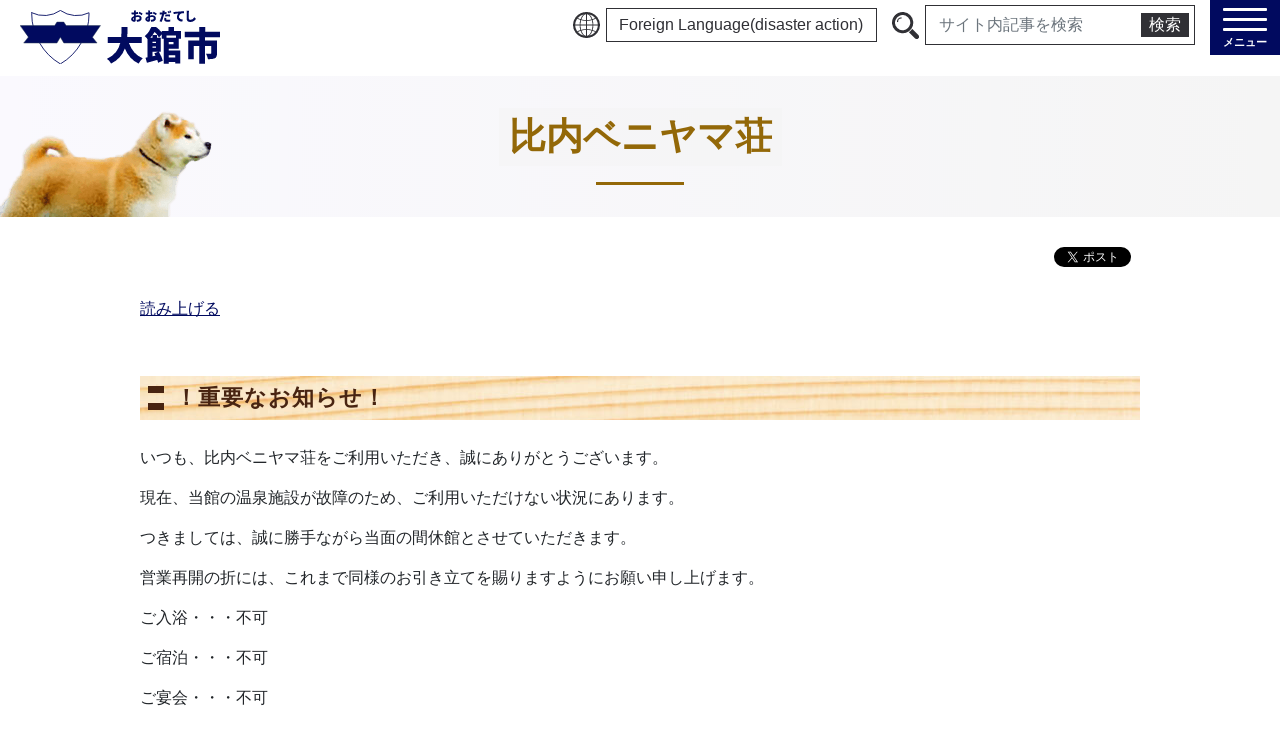

--- FILE ---
content_type: text/html; charset=UTF-8
request_url: https://www.city.odate.lg.jp/city/kankou/highlight/camp_cottage/beniyama_park/beniyamaso
body_size: 23923
content:
<!DOCTYPE html>
<html lang="ja" itemscope="itemscope" itemtype="http://schema.org/WebPage">
<head>
<meta charset="utf-8">
<meta http-equiv="X-UA-Compatible" content="IE=edge">
<meta name="viewport" content="width=device-width, initial-scale=1, shrink-to-fit=no">
<title>比内ベニヤマ荘 | 大館市公式サイト｜観光・市政・暮らし情報｜大館というところ。</title>
<meta name="description" content="！重要なお知らせ！いつも、比内ベニヤマ荘をご利用いただき、誠にありがとうございます。現在、当館の温泉施設が故障のため、ご利用いただけない状況にあります。つきましては、誠に勝手ながら当面の間休...">
<meta itemprop="description" content="！重要なお知らせ！いつも、比内ベニヤマ荘をご利用いただき、誠にありがとうございます。現在、当館の温泉施設が故障のため、ご利用いただけない状況にあります。つきましては、誠に勝手ながら当面の間休...">
<meta name="keywords" content="大館市,秋田県大館市,大館市役所,おおだて,Odate,田代,比内,Tashiro,Hinai">
<meta property="og:title" content="比内ベニヤマ荘 | 大館市公式サイト｜観光・市政・暮らし情報｜大館というところ。">
<meta property="og:description" content="！重要なお知らせ！いつも、比内ベニヤマ荘をご利用いただき、誠にありがとうございます。現在、当館の温泉施設が故障のため、ご利用いただけない状況にあります。つきましては、誠に勝手ながら当面の間休...">
<meta property="og:type" content="article">
<meta property="og:url" content="https://www.city.odate.lg.jp/city/kankou/highlight/camp_cottage/beniyama_park/beniyamaso">
<meta property="og:image" content="https://www.city.odate.lg.jp/uploads/common/og.png">
<meta property="og:site_name" content="大館市公式サイト｜観光・市政・暮らし情報｜大館というところ。">
<meta property="og:locale" content="ja_JP">
<meta name="twitter:card" content="summary">
<meta name="twitter:title" content="比内ベニヤマ荘 | 大館市公式サイト｜観光・市政・暮らし情報｜大館というところ。">
<meta name="twitter:description" content="！重要なお知らせ！いつも、比内ベニヤマ荘をご利用いただき、誠にありがとうございます。現在、当館の温泉施設が故障のため、ご利用いただけない状況にあります。つきましては、誠に勝手ながら当面の間休...">
<meta name="twitter:image" content="https://www.city.odate.lg.jp/uploads/common/og.png">
<link rel="apple-touch-icon" href="https://www.city.odate.lg.jp/assets/front/img/common/apple-touch-icon.png">
<link href="/assets/front/css/style.min.css?20240510" rel="stylesheet" />
<link href="/assets/front/js/libs/magnific-popup/magnific-popup.css" rel="stylesheet" />
<link href="/assets/front/js/libs/scroll-hint/scroll-hint.css" rel="stylesheet" />
<link href="/assets/front/css/temp.css?20200407" rel="stylesheet" />
<script src="//ajax.googleapis.com/ajax/libs/jquery/3.3.1/jquery.min.js"></script>
<script>
    (window.jQuery || document.write('<script src="./assets/js/libs/jquery-3.3.1.min.js"><\/script>'));
</script>
<script src="//cdn1.readspeaker.com/script/11827/webReader/webReader.js?pids=wr&amp;forceAdapter=ioshtml5&amp;disable=translation,lookup" type="text/javascript"></script>
    <!-- Global site tag (gtag.js) - Google Analytics -->
    <script async src="https://www.googletagmanager.com/gtag/js?id=UA-36771102-6"></script>
    <script>
        window.dataLayer = window.dataLayer || [];
        function gtag(){dataLayer.push(arguments);}
        gtag('js', new Date());

        gtag('config', 'UA-36771102-6');
    </script>
    <!-- Google tag (gtag.js) -->
    <script async src="https://www.googletagmanager.com/gtag/js?id=G-LC2NRDH82M"></script>
    <script>
        window.dataLayer = window.dataLayer || [];
        function gtag(){dataLayer.push(arguments);}
        gtag('js', new Date());

        gtag('config', 'G-LC2NRDH82M');
    </script>

</head>
<body id="top" class="page pages beniyamaso city">
    <header role="banner" class="header">
        <div class="header-inner">
    <p class="header-logo">
        <a href="https://www.city.odate.lg.jp/">
            <img src="https://www.city.odate.lg.jp/assets/front/img/home/logo-pc.svg" alt="大館市">
        </a>
    </p>
    <div class="header-utilities--wrap">
        <div class="header-utilities">
            <div class="header-utility header-language"><a class="btn-select-language" href="https://www.city.odate.lg.jp/city/foreign-language">Foreign Language(disaster action)</a></div>
            <div class="header-utility header-search">
    <div class="input-group input-group-sm">
        <form action="https://www.city.odate.lg.jp/city/search-result">
            <input type="hidden" name="hl" value="ja">
            <input type="text" name="q" class="header-search__input form-control" value="" placeholder="サイト内記事を検索" title="サイト内検索のキーワード" />
            <div class="input-group-append">
                <button class="btn btn-header-search" type="submit">検索</button>
            </div>
        </form>
    </div>
</div>        </div>
            </div>
</div>
<div class="header-button-container">
    <button id="btn-gnav" type="button" data-toggle="collapse" data-target="#header-menu" aria-expanded="false" aria-controls="header-menu"><span class="btn-gnav--design"></span><span class="btn-gnav--design"></span><span class="btn-gnav--design"></span><span class="btn-gnav--text" id="btn-gnav--text">メニュー</span>
    </button>
</div>
<nav class="header-menu collapse" id="header-menu" role="navigation" aria-label="メインメニュー">
<ul class="header-nav">
    <li class="header-nav-item"><a class="icon collapsed type-home" href="https://www.city.odate.lg.jp/">ホーム</a>
    </li>
    <li class="header-nav-item"><a class="icon collapsed type-news" href="https://www.city.odate.lg.jp/city/news-list">新着情報</a>
    </li>
    <li class="header-nav-item">
        <button class="icon collapsed type-citizen-book" data-toggle="collapse" data-target="#header-sub03">市民便利帳</button>
        <div class="header-menu-sub collapse" id="header-sub03">
            <ul class="header-nav-sub container">
                <li class="header-nav-item-sub">
                    <a href="https://www.city.odate.lg.jp/city/handbook/handbook1">
                        <div class="gnav-icon">
                            <img src="https://www.city.odate.lg.jp/assets/front/img/common/gnav/icon-gnab3-1.svg" alt="">
                        </div><span>登録・証明</span>
                    </a>
                </li>
                <li class="header-nav-item-sub">
                    <a href="https://www.city.odate.lg.jp/city/handbook/handbook2">
                        <div class="gnav-icon">
                            <img src="https://www.city.odate.lg.jp/assets/front/img/common/gnav/icon-gnab3-4.svg" alt="">
                        </div><span>税金</span>
                    </a>
                </li>
                <li class="header-nav-item-sub">
                    <a href="https://www.city.odate.lg.jp/city/handbook/handbook3">
                        <div class="gnav-icon">
                            <img src="https://www.city.odate.lg.jp/assets/front/img/common/gnav/icon-gnab3-7.svg" alt="">
                        </div><span>保険・年金</span>
                    </a>
                </li>
                <li class="header-nav-item-sub">
                    <a href="https://www.city.odate.lg.jp/city/handbook/handbook4">
                        <div class="gnav-icon">
                            <img src="https://www.city.odate.lg.jp/assets/front/img/common/gnav/icon-gnab3-10.svg" alt="">
                        </div><span>福祉・介護</span>
                    </a>
                </li>
                <li class="header-nav-item-sub">
                    <a href="https://www.city.odate.lg.jp/city/handbook/handbook5">
                        <div class="gnav-icon">
                            <img src="https://www.city.odate.lg.jp/assets/front/img/common/gnav/icon-gnab3-13.svg" alt="">
                        </div><span>健康推進</span>
                    </a>
                </li>
                <li class="header-nav-item-sub">
                    <a href="https://www.city.odate.lg.jp/city/handbook/handbook6">
                        <div class="gnav-icon">
                            <img src="https://www.city.odate.lg.jp/assets/front/img/common/gnav/icon-gnab3-2.svg" alt="">
                        </div><span>市民生活</span>
                    </a>
                </li>
                <li class="header-nav-item-sub">
                    <a href="https://www.city.odate.lg.jp/city/handbook/handbook7">
                        <div class="gnav-icon">
                            <img src="https://www.city.odate.lg.jp/assets/front/img/common/gnav/icon-gnab3-5.svg" alt="">
                        </div><span>農林・商工業振興</span>
                    </a>
                </li>
                <li class="header-nav-item-sub">
                    <a href="https://www.city.odate.lg.jp/city/handbook/handbook8">
                        <div class="gnav-icon">
                            <img src="https://www.city.odate.lg.jp/assets/front/img/common/gnav/icon-gnab3-8.svg" alt="">
                        </div><span>地域振興・資源政策</span>
                    </a>
                </li>
                <li class="header-nav-item-sub">
                    <a href="https://www.city.odate.lg.jp/city/handbook/handbook10">
                        <div class="gnav-icon">
                            <img src="https://www.city.odate.lg.jp/assets/front/img/common/gnav/icon-gnab3-14.svg" alt="">
                        </div><span>まちづくり</span>
                    </a>
                </li>
                <li class="header-nav-item-sub">
                    <a href="https://www.city.odate.lg.jp/city/handbook/handbook11">
                        <div class="gnav-icon">
                            <img src="https://www.city.odate.lg.jp/assets/front/img/common/gnav/icon-gnab3-3.svg" alt="">
                        </div><span>安心・安全</span>
                    </a>
                </li>
                <li class="header-nav-item-sub">
                    <a href="https://www.city.odate.lg.jp/city/handbook/handbook13">
                        <div class="gnav-icon">
                            <img src="https://www.city.odate.lg.jp/assets/front/img/common/gnav/icon-gnab3-9.svg" alt="">
                        </div><span>市議会・選挙・監査</span>
                    </a>
                </li>
                <li class="header-nav-item-sub">
                    <a href="https://www.city.odate.lg.jp/city/handbook/handbook14">
                        <div class="gnav-icon">
                            <img src="https://www.city.odate.lg.jp/assets/front/img/common/gnav/icon-gnab3-12.svg" alt="">
                        </div><span>職員・広報・広聴</span>
                    </a>
                </li>
                <li class="header-nav-item-sub">
                    <a href="https://www.city.odate.lg.jp/city/soshiki/kyoikuzimu">
                        <div class="gnav-icon">
                            <img src="https://www.city.odate.lg.jp/assets/front/img/common/gnav/icon-gnab3-6.svg" alt="">
                        </div><span>教育</span>
                    </a>
                </li>
            </ul>
        </div>
    </li>
    <li class="header-nav-item"><a class="icon collapsed type-organization" href="https://www.city.odate.lg.jp/city/soshiki">組織で探す</a></li>
    <li class="header-nav-item"><a class="icon collapsed type-sightseeing" href="https://www.city.odate.lg.jp/city/kankou">観光情報</a></li>
    <li class="header-nav-item"><a class="icon collapsed type-information" href="https://www.city.odate.lg.jp/city/handbook/handbook14/page61/p11043">報道機関への情報提供</a></li>
    <li class="header-nav-item"><a class="icon collapsed type-about" href="https://www.city.odate.lg.jp/city/abouts">市の紹介</a></li>
    <li class="header-nav-item"><a class="icon collapsed type-download" href="https://www.city.odate.lg.jp/city/downloads">ダウンロード</a></li>
    <li class="header-nav-item"><a class="icon collapsed type-public-facility" href="https://www.city.odate.lg.jp/city/koukyoushisetsu">公共施設</a></li>
</ul>
<div class="header-utilities">
    <div class="header-utility header-search">
    <div class="input-group input-group-sm">
        <form action="https://www.city.odate.lg.jp/city/search-result">
            <input type="hidden" name="hl" value="ja">
            <input type="text" name="q" class="header-search__input form-control" value="" placeholder="サイト内記事を検索" title="サイト内検索のキーワード" />
            <div class="input-group-append">
                <button class="btn btn-header-search" type="submit">検索</button>
            </div>
        </form>
    </div>
</div></div>
<ul class="header-sitenav">
    <li class="header-sitenav--item">
        <a class="btn-scale" href="https://www.city.odate.lg.jp/kosodate">
            <img src="https://www.city.odate.lg.jp/assets/front/img/common/gnav/banner-kosodate.png" alt="おおだて子育てねっと">
        </a>
    </li>
    <li class="header-sitenav--item">
        <a class="btn-scale" href="https://www.city.odate.lg.jp/koureisha">
            <img src="https://www.city.odate.lg.jp/assets/front/img/common/gnav/banner-koureisha.png" alt="高齢者支援ネット">
        </a>
    </li>
    <li class="header-sitenav--item">
        <a class="btn-scale" href="https://www.city.odate.lg.jp/kurashi">
            <img src="https://www.city.odate.lg.jp/assets/front/img/common/gnav/banner-kurashi.png" alt="IJUおおだて暮らし">
        </a>
    </li>
    <li class="header-sitenav--item">
        <a class="btn-scale" href="https://www.city.odate.lg.jp/db">
            <img src="https://www.city.odate.lg.jp/assets/front/img/common/gnav/banner-indust.png" alt="産業データベース大館">
        </a>
    </li>
    <li class="header-sitenav--item">
        <a class="btn-scale" href="https://www.city.odate.lg.jp/kodomo">
            <img src="https://www.city.odate.lg.jp/assets/front/img/common/gnav/banner-kodomo.png" alt="KODOMOハローワーク">
        </a>
    </li>
    <li class="header-sitenav--item">
        <a class="btn-scale" href="https://www.city.odate.lg.jp/museum">
            <img src="https://www.city.odate.lg.jp/assets/front/img/common/gnav/banner-museum.png?20230407" alt="大館郷土博物館">
        </a>
    </li>
</ul></nav>    </header>
    <main class="main" role="main">
        <article class="page">
                        <noscript>
	<div class="alert alert-warning" role="alert">
	    <p class="alert-heading"><strong>現在JavaScriptが無効になっています。</strong></p>
	    <p>全ての機能をご利用いただくには、JavaScriptの設定を有効にしてください。</p>
	</div>
</noscript>            <div id="page_content">
                <div class="page-heading">
    <h1 class="page-heading--title"><span class="page-heading--title-inner">比内ベニヤマ荘</span></h1>
</div>
<div class="page-contents">
    <div class="container">
        

        <!-- read speaker -->

<div id="readspeaker_button1" class="rs_skip rsbtn rs_preserve">
    <a href="//app-eas.readspeaker.com/cgi-bin/rsent?customerid=11827&amp;lang=ja_jp&amp;readid=page_content&amp;url=" title="音声で読み上げる" rel="nofollow" class="rsbtn_play" accesskey="L">
        <span class="rsbtn_left rsimg rspart"><span class="rsbtn_text"><span>読み上げる</span></span></span>
        <span class="rsbtn_right rsimg rsplay rspart"></span>
    </a>
</div>
<!--
<div id="readspeaker_button1" class="rs_skip">
    <a href="//app-eas.readspeaker.com/cgi-bin/rsent?customerid=11827&amp;lang=ja_jp&amp;readid=page_content&amp;url=" onclick="readpage(this.href, 'xp1'); return false;" class="rs_href" rel="nofollow" accesskey="L">
        読み上げる
    </a>
</div>
<div id="xp1" class="rs_preserve rs_skip rs_splitbutton rs_addtools rs_exp"></div>
-->
<!-- read speaker -->        <h2>！重要なお知らせ！</h2>
<p>いつも、比内ベニヤマ荘をご利用いただき、誠にありがとうございます。</p>
<p>現在、当館の温泉施設が故障のため、ご利用いただけない状況にあります。</p>
<p>つきましては、誠に勝手ながら当面の間休館とさせていただきます。</p>
<p>営業再開の折には、これまで同様のお引き立てを賜りますようにお願い申し上げます。</p>
<p>ご入浴・・・不可</p>
<p>ご宿泊・・・不可</p>
<p>ご宴会・・・不可</p>
<p>お食事・・・不可</p>    </div>
        <aside class="page-sns-share rs_skip">
    <div class="container">
        <div class="sns-share--item"><a href="https://twitter.com/share?ref_src=twsrc%5Etfw" class="twitter-share-button" data-show-count="false">Tweet</a>
            <script async src="https://platform.twitter.com/widgets.js" charset="utf-8"></script>
        </div>
        <div class="sns-share--item">
            <div class="fb-like" data-href="https://developers.facebook.com/docs/plugins/" data-width="" data-layout="button" data-action="like" data-size="small" data-share="false"></div>
        </div>
    </div>
</aside></div>
<div class="section section-page-footer">
    <div class="container">
            <div class="box-wrap">
        <h3 class="box-wrap--title icon type-page-contact">このページに関するお問い合わせ</h3>
        <div class="box-wrap--content">
            <h4 class="box-wrap--sub-title">観光交流スポーツ部 観光課 観光振興係</h4>
            <p>
                                    <span>〒017-0897 秋田県大館市字三ノ丸13番地19</span>
                    <br>
                                                    <span class="mr-2">TEL：<a href="tel:0186437072">0186-43-7072</a></span>
                                                    <span class="mr-2">FAX：0186-49-5551</span>
                                                    <span class="mr-2">e-mail：<a href="mailto:kankou@city.odate.lg.jp">kankou@city.odate.lg.jp</a></span>
                            </p>
        </div>
    </div>
        <footer class="box-wrap">
            <nav role="">
    <h2 class="box-wrap--title icon type-page-breadcrumbs">このページの現在位置</h2>
    <div class="box-wrap--content type-border-bottom">
        <nav aria-label="breadcrumb">
    <ol class="breadcrumb">
                            <li class="breadcrumb-item">
                                    <a href="/">Home</a>
                            </li>
                    <li class="breadcrumb-item">
                                    <a href="/city">ホーム - 秋田県大館市</a>
                            </li>
                    <li class="breadcrumb-item">
                                    <a href="/city/kankou">観光情報</a>
                            </li>
                    <li class="breadcrumb-item">
                                    <a href="/city/kankou/highlight">みどころ</a>
                            </li>
                    <li class="breadcrumb-item">
                                    <a href="https://www.city.odate.lg.jp/city/kankou/highlight#みどころ(キャンプ場・コテージ)">キャンプ場・コテージ</a>
                            </li>
                    <li class="breadcrumb-item">
                                    <a href="/city/kankou/highlight/camp_cottage/beniyama_park">ベニヤマ自然パーク</a>
                            </li>
                    <li class="breadcrumb-item active">
                                    <a href="/city/kankou/highlight/camp_cottage/beniyama_park/beniyamaso">比内ベニヤマ荘</a>
                            </li>
            </ol>
</nav>            </div>
    </nav>
        </footer>
    </div>
</div>            </div>
        </article>
    </main>
    <footer class="footer" role="contentinfo">
        <div class="footer-inner container">
    <nav class="footer-nav" role="navigation" aria-label="このサイトについて">
        <ul class="footer-nav-list list-dib">
            <li><a class="btn-arrow color-white" href="https://www.city.odate.lg.jp/city/link">リンク集</a>
            </li>
            <li><a class="btn-arrow color-white" href="https://www.city.odate.lg.jp/city/copylight">著作権・免責事項</a>
            </li>
            <li><a class="btn-arrow color-white" href="https://www.city.odate.lg.jp/city/kojinjoho">プライバシーポリシー</a>
            </li>
            <li><a class="btn-arrow color-white" href="https://www.city.odate.lg.jp/city/maintenance">メンテナンス</a>
            </li>
            <li><a class="btn-arrow color-white" href="https://www.city.odate.lg.jp/city/sitemap">サイトマップ</a>
            </li>
                    </ul>
    </nav>
    <div class="footer-Information">
                <address>大館市役所　本庁所在地　〒017-8555 秋田県 大館市 字中城20番地</address>
            </div>
</div>
<!--
<p class="footer-link-top"><a class="btn btn-primary" href="#top">ページ上部へ戻る</a>
</p>
-->
<p class="copyright"><small>Copyright &copy; 2019 Odate City Office. All Rights Reserved.</small>
</p>    </footer>
        <div id="fb-root"></div>
    <script>
    (function(d, s, id) {
        var js, fjs = d.getElementsByTagName(s)[0];
        if (d.getElementById(id)) return;
        js = d.createElement(s); js.id = id;
        js.src = "//connect.facebook.net/ja_JP/sdk.js#xfbml=1&version=v2.8";
        fjs.parentNode.insertBefore(js, fjs);
    }(document, 'script', 'facebook-jssdk'));
    </script>
<script src="/assets/front/js/libs/magnific-popup/jquery.magnific-popup.min.js" ></script>
<script src="/assets/front/js/libs/jquery.smoothScroll.js" ></script>
<script src="/assets/front/js/libs/bootstrap.bundle.min.js" ></script>
<script src="/assets/front/js/libs/scroll-hint/scroll-hint.min.js" ></script>
<script src="/assets/front/js/common.js" ></script>
    <script>
        $(function(){
            $.ajax({'url' : '/api/viewcount/2540', 'method':'POST'});
        });
    </script>
<script>
	var conversion_msec = 30000;
	var url = 'https://www.city.odate.lg.jp/api/recommend/conversion/2540/70ba25a8869cef42731071c95fc37ebe98dd5ab0';
	$(function(){
		setTimeout(function(){
			$.ajax({'url' : url, 'method':'GET'});
			clearTimeout();
		}, conversion_msec)
	});
</script>
<script type="text/javascript">
    function googleTranslateElementInit() {
        new google.translate.TranslateElement({pageLanguage: 'ja', floatPosition: google.translate.TranslateElement.FloatPosition.BOTTOM_LEFT, gaTrack: true, gaId: 'UA-36771102-1'});
    }
</script><script type="text/javascript" src="//translate.google.com/translate_a/element.js?cb=googleTranslateElementInit"></script>
<script src="https://ai-staff.net/Scripts/ext/floating-window.min.js?t=odate&pt=3&bgc=#010a5f"></script>
    <script src="https://www.city.odate.lg.jp/assets/front/js/libs/swiper/swiper.min.js"></script>
    <script src="https://www.city.odate.lg.jp/assets/front/js/home.js"></script>
</body>
</html>

--- FILE ---
content_type: text/css
request_url: https://www.city.odate.lg.jp/assets/front/css/style.min.css?20240510
body_size: 42445
content:
@charset "UTF-8";.swiper-container{margin:0 auto;position:relative;overflow:hidden;list-style:none;padding:0;z-index:1}.swiper-container-no-flexbox .swiper-slide{float:left}.swiper-container-vertical>.swiper-wrapper{-webkit-box-orient:vertical;-webkit-box-direction:normal;-webkit-flex-direction:column;-ms-flex-direction:column;flex-direction:column}.swiper-wrapper{position:relative;width:100%;height:100%;z-index:1;display:-webkit-box;display:-webkit-flex;display:-ms-flexbox;display:flex;-webkit-transition-property:-webkit-transform;transition-property:-webkit-transform;transition-property:transform;transition-property:transform,-webkit-transform;box-sizing:content-box}.swiper-container-android .swiper-slide,.swiper-wrapper{-webkit-transform:translate3d(0,0,0);transform:translate3d(0,0,0)}.swiper-container-multirow>.swiper-wrapper{-webkit-flex-wrap:wrap;-ms-flex-wrap:wrap;flex-wrap:wrap}.swiper-container-free-mode>.swiper-wrapper{-webkit-transition-timing-function:ease-out;transition-timing-function:ease-out;margin:0 auto}.swiper-slide{-webkit-flex-shrink:0;-ms-flex-negative:0;flex-shrink:0;width:100%;height:100%;position:relative;-webkit-transition-property:-webkit-transform;transition-property:-webkit-transform;transition-property:transform;transition-property:transform,-webkit-transform}.swiper-slide-invisible-blank{visibility:hidden}.swiper-container-autoheight,.swiper-container-autoheight .swiper-slide{height:auto}.swiper-container-autoheight .swiper-wrapper{-webkit-box-align:start;-webkit-align-items:flex-start;-ms-flex-align:start;align-items:flex-start;-webkit-transition-property:height,-webkit-transform;transition-property:height,-webkit-transform;transition-property:transform,height;transition-property:transform,height,-webkit-transform}.swiper-container-3d{-webkit-perspective:1200px;perspective:1200px}.swiper-container-3d .swiper-cube-shadow,.swiper-container-3d .swiper-slide,.swiper-container-3d .swiper-slide-shadow-bottom,.swiper-container-3d .swiper-slide-shadow-left,.swiper-container-3d .swiper-slide-shadow-right,.swiper-container-3d .swiper-slide-shadow-top,.swiper-container-3d .swiper-wrapper{-webkit-transform-style:preserve-3d;transform-style:preserve-3d}.swiper-container-3d .swiper-slide-shadow-bottom,.swiper-container-3d .swiper-slide-shadow-left,.swiper-container-3d .swiper-slide-shadow-right,.swiper-container-3d .swiper-slide-shadow-top{position:absolute;left:0;top:0;width:100%;height:100%;pointer-events:none;z-index:10}.swiper-container-3d .swiper-slide-shadow-left{background-image:-webkit-gradient(linear,right top,left top,from(rgba(0,0,0,.5)),to(rgba(0,0,0,0)));background-image:-webkit-linear-gradient(right,rgba(0,0,0,.5),rgba(0,0,0,0));background-image:linear-gradient(to left,rgba(0,0,0,.5),rgba(0,0,0,0))}.swiper-container-3d .swiper-slide-shadow-right{background-image:-webkit-gradient(linear,left top,right top,from(rgba(0,0,0,.5)),to(rgba(0,0,0,0)));background-image:-webkit-linear-gradient(left,rgba(0,0,0,.5),rgba(0,0,0,0));background-image:linear-gradient(to right,rgba(0,0,0,.5),rgba(0,0,0,0))}.swiper-container-3d .swiper-slide-shadow-top{background-image:-webkit-gradient(linear,left bottom,left top,from(rgba(0,0,0,.5)),to(rgba(0,0,0,0)));background-image:-webkit-linear-gradient(bottom,rgba(0,0,0,.5),rgba(0,0,0,0));background-image:linear-gradient(to top,rgba(0,0,0,.5),rgba(0,0,0,0))}.swiper-container-3d .swiper-slide-shadow-bottom{background-image:-webkit-gradient(linear,left top,left bottom,from(rgba(0,0,0,.5)),to(rgba(0,0,0,0)));background-image:-webkit-linear-gradient(top,rgba(0,0,0,.5),rgba(0,0,0,0));background-image:linear-gradient(to bottom,rgba(0,0,0,.5),rgba(0,0,0,0))}.swiper-container-wp8-horizontal,.swiper-container-wp8-horizontal>.swiper-wrapper{-ms-touch-action:pan-y;touch-action:pan-y}.swiper-container-wp8-vertical,.swiper-container-wp8-vertical>.swiper-wrapper{-ms-touch-action:pan-x;touch-action:pan-x}.swiper-button-next,.swiper-button-prev{position:absolute;top:50%;width:27px;height:44px;margin-top:-22px;z-index:10;cursor:pointer;background-size:27px 44px;background-position:center;background-repeat:no-repeat}.swiper-button-next.swiper-button-disabled,.swiper-button-prev.swiper-button-disabled{opacity:.35;cursor:auto;pointer-events:none}.swiper-button-prev,.swiper-container-rtl .swiper-button-next{background-image:url("data:image/svg+xml;charset=utf-8,%3Csvg%20xmlns%3D'http%3A%2F%2Fwww.w3.org%2F2000%2Fsvg'%20viewBox%3D'0%200%2027%2044'%3E%3Cpath%20d%3D'M0%2C22L22%2C0l2.1%2C2.1L4.2%2C22l19.9%2C19.9L22%2C44L0%2C22L0%2C22L0%2C22z'%20fill%3D'%23007aff'%2F%3E%3C%2Fsvg%3E");left:10px;right:auto}.swiper-button-next,.swiper-container-rtl .swiper-button-prev{background-image:url("data:image/svg+xml;charset=utf-8,%3Csvg%20xmlns%3D'http%3A%2F%2Fwww.w3.org%2F2000%2Fsvg'%20viewBox%3D'0%200%2027%2044'%3E%3Cpath%20d%3D'M27%2C22L27%2C22L5%2C44l-2.1-2.1L22.8%2C22L2.9%2C2.1L5%2C0L27%2C22L27%2C22z'%20fill%3D'%23007aff'%2F%3E%3C%2Fsvg%3E");right:10px;left:auto}.swiper-button-prev.swiper-button-white,.swiper-container-rtl .swiper-button-next.swiper-button-white{background-image:url("data:image/svg+xml;charset=utf-8,%3Csvg%20xmlns%3D'http%3A%2F%2Fwww.w3.org%2F2000%2Fsvg'%20viewBox%3D'0%200%2027%2044'%3E%3Cpath%20d%3D'M0%2C22L22%2C0l2.1%2C2.1L4.2%2C22l19.9%2C19.9L22%2C44L0%2C22L0%2C22L0%2C22z'%20fill%3D'%23ffffff'%2F%3E%3C%2Fsvg%3E")}.swiper-button-next.swiper-button-white,.swiper-container-rtl .swiper-button-prev.swiper-button-white{background-image:url("data:image/svg+xml;charset=utf-8,%3Csvg%20xmlns%3D'http%3A%2F%2Fwww.w3.org%2F2000%2Fsvg'%20viewBox%3D'0%200%2027%2044'%3E%3Cpath%20d%3D'M27%2C22L27%2C22L5%2C44l-2.1-2.1L22.8%2C22L2.9%2C2.1L5%2C0L27%2C22L27%2C22z'%20fill%3D'%23ffffff'%2F%3E%3C%2Fsvg%3E")}.swiper-button-prev.swiper-button-black,.swiper-container-rtl .swiper-button-next.swiper-button-black{background-image:url("data:image/svg+xml;charset=utf-8,%3Csvg%20xmlns%3D'http%3A%2F%2Fwww.w3.org%2F2000%2Fsvg'%20viewBox%3D'0%200%2027%2044'%3E%3Cpath%20d%3D'M0%2C22L22%2C0l2.1%2C2.1L4.2%2C22l19.9%2C19.9L22%2C44L0%2C22L0%2C22L0%2C22z'%20fill%3D'%23000000'%2F%3E%3C%2Fsvg%3E")}.swiper-button-next.swiper-button-black,.swiper-container-rtl .swiper-button-prev.swiper-button-black{background-image:url("data:image/svg+xml;charset=utf-8,%3Csvg%20xmlns%3D'http%3A%2F%2Fwww.w3.org%2F2000%2Fsvg'%20viewBox%3D'0%200%2027%2044'%3E%3Cpath%20d%3D'M27%2C22L27%2C22L5%2C44l-2.1-2.1L22.8%2C22L2.9%2C2.1L5%2C0L27%2C22L27%2C22z'%20fill%3D'%23000000'%2F%3E%3C%2Fsvg%3E")}.swiper-button-lock{display:none}.swiper-pagination{position:absolute;text-align:center;-webkit-transition:.3s opacity;transition:.3s opacity;-webkit-transform:translate3d(0,0,0);transform:translate3d(0,0,0);z-index:10}.swiper-pagination.swiper-pagination-hidden{opacity:0}.swiper-container-horizontal>.swiper-pagination-bullets,.swiper-pagination-custom,.swiper-pagination-fraction{bottom:10px;left:0;width:100%}.swiper-pagination-bullets-dynamic{overflow:hidden;font-size:0}.swiper-pagination-bullets-dynamic .swiper-pagination-bullet{-webkit-transform:scale(.33);-ms-transform:scale(.33);transform:scale(.33);position:relative}.swiper-pagination-bullets-dynamic .swiper-pagination-bullet-active{-webkit-transform:scale(1);-ms-transform:scale(1);transform:scale(1)}.swiper-pagination-bullets-dynamic .swiper-pagination-bullet-active-main{-webkit-transform:scale(1);-ms-transform:scale(1);transform:scale(1)}.swiper-pagination-bullets-dynamic .swiper-pagination-bullet-active-prev{-webkit-transform:scale(.66);-ms-transform:scale(.66);transform:scale(.66)}.swiper-pagination-bullets-dynamic .swiper-pagination-bullet-active-prev-prev{-webkit-transform:scale(.33);-ms-transform:scale(.33);transform:scale(.33)}.swiper-pagination-bullets-dynamic .swiper-pagination-bullet-active-next{-webkit-transform:scale(.66);-ms-transform:scale(.66);transform:scale(.66)}.swiper-pagination-bullets-dynamic .swiper-pagination-bullet-active-next-next{-webkit-transform:scale(.33);-ms-transform:scale(.33);transform:scale(.33)}.swiper-pagination-bullet{width:8px;height:8px;display:inline-block;border-radius:100%;background:#000;opacity:.2}button.swiper-pagination-bullet{border:none;margin:0;padding:0;box-shadow:none;-webkit-appearance:none;appearance:none}.swiper-pagination-clickable .swiper-pagination-bullet{cursor:pointer}.swiper-pagination-bullet-active{opacity:1;background:#007aff}.swiper-container-vertical>.swiper-pagination-bullets{right:10px;top:50%;-webkit-transform:translate3d(0,-50%,0);transform:translate3d(0,-50%,0)}.swiper-container-vertical>.swiper-pagination-bullets .swiper-pagination-bullet{margin:6px 0;display:block}.swiper-container-vertical>.swiper-pagination-bullets.swiper-pagination-bullets-dynamic{top:50%;-webkit-transform:translateY(-50%);-ms-transform:translateY(-50%);transform:translateY(-50%);width:8px}.swiper-container-vertical>.swiper-pagination-bullets.swiper-pagination-bullets-dynamic .swiper-pagination-bullet{display:inline-block;-webkit-transition:.2s top,.2s -webkit-transform;transition:.2s top,.2s -webkit-transform;transition:.2s transform,.2s top;transition:.2s transform,.2s top,.2s -webkit-transform}.swiper-container-horizontal>.swiper-pagination-bullets .swiper-pagination-bullet{margin:0 4px}.swiper-container-horizontal>.swiper-pagination-bullets.swiper-pagination-bullets-dynamic{left:50%;-webkit-transform:translateX(-50%);-ms-transform:translateX(-50%);transform:translateX(-50%);white-space:nowrap}.swiper-container-horizontal>.swiper-pagination-bullets.swiper-pagination-bullets-dynamic .swiper-pagination-bullet{-webkit-transition:.2s left,.2s -webkit-transform;transition:.2s left,.2s -webkit-transform;transition:.2s transform,.2s left;transition:.2s transform,.2s left,.2s -webkit-transform}.swiper-container-horizontal.swiper-container-rtl>.swiper-pagination-bullets-dynamic .swiper-pagination-bullet{-webkit-transition:.2s right,.2s -webkit-transform;transition:.2s right,.2s -webkit-transform;transition:.2s transform,.2s right;transition:.2s transform,.2s right,.2s -webkit-transform}.swiper-pagination-progressbar{background:rgba(0,0,0,.25);position:absolute}.swiper-pagination-progressbar .swiper-pagination-progressbar-fill{background:#007aff;position:absolute;left:0;top:0;width:100%;height:100%;-webkit-transform:scale(0);-ms-transform:scale(0);transform:scale(0);-webkit-transform-origin:left top;-ms-transform-origin:left top;transform-origin:left top}.swiper-container-rtl .swiper-pagination-progressbar .swiper-pagination-progressbar-fill{-webkit-transform-origin:right top;-ms-transform-origin:right top;transform-origin:right top}.swiper-container-horizontal>.swiper-pagination-progressbar,.swiper-container-vertical>.swiper-pagination-progressbar.swiper-pagination-progressbar-opposite{width:100%;height:4px;left:0;top:0}.swiper-container-horizontal>.swiper-pagination-progressbar.swiper-pagination-progressbar-opposite,.swiper-container-vertical>.swiper-pagination-progressbar{width:4px;height:100%;left:0;top:0}.swiper-pagination-white .swiper-pagination-bullet-active{background:#fff}.swiper-pagination-progressbar.swiper-pagination-white{background:rgba(255,255,255,.25)}.swiper-pagination-progressbar.swiper-pagination-white .swiper-pagination-progressbar-fill{background:#fff}.swiper-pagination-black .swiper-pagination-bullet-active{background:#000}.swiper-pagination-progressbar.swiper-pagination-black{background:rgba(0,0,0,.25)}.swiper-pagination-progressbar.swiper-pagination-black .swiper-pagination-progressbar-fill{background:#000}.swiper-pagination-lock{display:none}.swiper-scrollbar{border-radius:10px;position:relative;-ms-touch-action:none;background:rgba(0,0,0,.1)}.swiper-container-horizontal>.swiper-scrollbar{position:absolute;left:1%;bottom:3px;z-index:50;height:5px;width:98%}.swiper-container-vertical>.swiper-scrollbar{position:absolute;right:3px;top:1%;z-index:50;width:5px;height:98%}.swiper-scrollbar-drag{height:100%;width:100%;position:relative;background:rgba(0,0,0,.5);border-radius:10px;left:0;top:0}.swiper-scrollbar-cursor-drag{cursor:move}.swiper-scrollbar-lock{display:none}.swiper-zoom-container{width:100%;height:100%;display:-webkit-box;display:-webkit-flex;display:-ms-flexbox;display:flex;-webkit-box-pack:center;-webkit-justify-content:center;-ms-flex-pack:center;justify-content:center;-webkit-box-align:center;-webkit-align-items:center;-ms-flex-align:center;align-items:center;text-align:center}.swiper-zoom-container>canvas,.swiper-zoom-container>img,.swiper-zoom-container>svg{max-width:100%;max-height:100%;object-fit:contain}.swiper-slide-zoomed{cursor:move}.swiper-lazy-preloader{width:42px;height:42px;position:absolute;left:50%;top:50%;margin-left:-21px;margin-top:-21px;z-index:10;-webkit-transform-origin:50%;-ms-transform-origin:50%;transform-origin:50%;-webkit-animation:swiper-preloader-spin 1s steps(12,end) infinite;animation:swiper-preloader-spin 1s steps(12,end) infinite}.swiper-lazy-preloader:after{display:block;content:'';width:100%;height:100%;background-image:url("data:image/svg+xml;charset=utf-8,%3Csvg%20viewBox%3D'0%200%20120%20120'%20xmlns%3D'http%3A%2F%2Fwww.w3.org%2F2000%2Fsvg'%20xmlns%3Axlink%3D'http%3A%2F%2Fwww.w3.org%2F1999%2Fxlink'%3E%3Cdefs%3E%3Cline%20id%3D'l'%20x1%3D'60'%20x2%3D'60'%20y1%3D'7'%20y2%3D'27'%20stroke%3D'%236c6c6c'%20stroke-width%3D'11'%20stroke-linecap%3D'round'%2F%3E%3C%2Fdefs%3E%3Cg%3E%3Cuse%20xlink%3Ahref%3D'%23l'%20opacity%3D'.27'%2F%3E%3Cuse%20xlink%3Ahref%3D'%23l'%20opacity%3D'.27'%20transform%3D'rotate(30%2060%2C60)'%2F%3E%3Cuse%20xlink%3Ahref%3D'%23l'%20opacity%3D'.27'%20transform%3D'rotate(60%2060%2C60)'%2F%3E%3Cuse%20xlink%3Ahref%3D'%23l'%20opacity%3D'.27'%20transform%3D'rotate(90%2060%2C60)'%2F%3E%3Cuse%20xlink%3Ahref%3D'%23l'%20opacity%3D'.27'%20transform%3D'rotate(120%2060%2C60)'%2F%3E%3Cuse%20xlink%3Ahref%3D'%23l'%20opacity%3D'.27'%20transform%3D'rotate(150%2060%2C60)'%2F%3E%3Cuse%20xlink%3Ahref%3D'%23l'%20opacity%3D'.37'%20transform%3D'rotate(180%2060%2C60)'%2F%3E%3Cuse%20xlink%3Ahref%3D'%23l'%20opacity%3D'.46'%20transform%3D'rotate(210%2060%2C60)'%2F%3E%3Cuse%20xlink%3Ahref%3D'%23l'%20opacity%3D'.56'%20transform%3D'rotate(240%2060%2C60)'%2F%3E%3Cuse%20xlink%3Ahref%3D'%23l'%20opacity%3D'.66'%20transform%3D'rotate(270%2060%2C60)'%2F%3E%3Cuse%20xlink%3Ahref%3D'%23l'%20opacity%3D'.75'%20transform%3D'rotate(300%2060%2C60)'%2F%3E%3Cuse%20xlink%3Ahref%3D'%23l'%20opacity%3D'.85'%20transform%3D'rotate(330%2060%2C60)'%2F%3E%3C%2Fg%3E%3C%2Fsvg%3E");background-position:50%;background-size:100%;background-repeat:no-repeat}.swiper-lazy-preloader-white:after{background-image:url("data:image/svg+xml;charset=utf-8,%3Csvg%20viewBox%3D'0%200%20120%20120'%20xmlns%3D'http%3A%2F%2Fwww.w3.org%2F2000%2Fsvg'%20xmlns%3Axlink%3D'http%3A%2F%2Fwww.w3.org%2F1999%2Fxlink'%3E%3Cdefs%3E%3Cline%20id%3D'l'%20x1%3D'60'%20x2%3D'60'%20y1%3D'7'%20y2%3D'27'%20stroke%3D'%23fff'%20stroke-width%3D'11'%20stroke-linecap%3D'round'%2F%3E%3C%2Fdefs%3E%3Cg%3E%3Cuse%20xlink%3Ahref%3D'%23l'%20opacity%3D'.27'%2F%3E%3Cuse%20xlink%3Ahref%3D'%23l'%20opacity%3D'.27'%20transform%3D'rotate(30%2060%2C60)'%2F%3E%3Cuse%20xlink%3Ahref%3D'%23l'%20opacity%3D'.27'%20transform%3D'rotate(60%2060%2C60)'%2F%3E%3Cuse%20xlink%3Ahref%3D'%23l'%20opacity%3D'.27'%20transform%3D'rotate(90%2060%2C60)'%2F%3E%3Cuse%20xlink%3Ahref%3D'%23l'%20opacity%3D'.27'%20transform%3D'rotate(120%2060%2C60)'%2F%3E%3Cuse%20xlink%3Ahref%3D'%23l'%20opacity%3D'.27'%20transform%3D'rotate(150%2060%2C60)'%2F%3E%3Cuse%20xlink%3Ahref%3D'%23l'%20opacity%3D'.37'%20transform%3D'rotate(180%2060%2C60)'%2F%3E%3Cuse%20xlink%3Ahref%3D'%23l'%20opacity%3D'.46'%20transform%3D'rotate(210%2060%2C60)'%2F%3E%3Cuse%20xlink%3Ahref%3D'%23l'%20opacity%3D'.56'%20transform%3D'rotate(240%2060%2C60)'%2F%3E%3Cuse%20xlink%3Ahref%3D'%23l'%20opacity%3D'.66'%20transform%3D'rotate(270%2060%2C60)'%2F%3E%3Cuse%20xlink%3Ahref%3D'%23l'%20opacity%3D'.75'%20transform%3D'rotate(300%2060%2C60)'%2F%3E%3Cuse%20xlink%3Ahref%3D'%23l'%20opacity%3D'.85'%20transform%3D'rotate(330%2060%2C60)'%2F%3E%3C%2Fg%3E%3C%2Fsvg%3E")}@-webkit-keyframes swiper-preloader-spin{100%{-webkit-transform:rotate(360deg);transform:rotate(360deg)}}@keyframes swiper-preloader-spin{100%{-webkit-transform:rotate(360deg);transform:rotate(360deg)}}.swiper-container .swiper-notification{position:absolute;left:0;top:0;pointer-events:none;opacity:0;z-index:-1000}.swiper-container-fade.swiper-container-free-mode .swiper-slide{-webkit-transition-timing-function:ease-out;transition-timing-function:ease-out}.swiper-container-fade .swiper-slide{pointer-events:none;-webkit-transition-property:opacity;transition-property:opacity}.swiper-container-fade .swiper-slide .swiper-slide{pointer-events:none}.swiper-container-fade .swiper-slide-active,.swiper-container-fade .swiper-slide-active .swiper-slide-active{pointer-events:auto}.swiper-container-cube{overflow:visible}.swiper-container-cube .swiper-slide{pointer-events:none;-webkit-backface-visibility:hidden;backface-visibility:hidden;z-index:1;visibility:hidden;-webkit-transform-origin:0 0;-ms-transform-origin:0 0;transform-origin:0 0;width:100%;height:100%}.swiper-container-cube .swiper-slide .swiper-slide{pointer-events:none}.swiper-container-cube.swiper-container-rtl .swiper-slide{-webkit-transform-origin:100% 0;-ms-transform-origin:100% 0;transform-origin:100% 0}.swiper-container-cube .swiper-slide-active,.swiper-container-cube .swiper-slide-active .swiper-slide-active{pointer-events:auto}.swiper-container-cube .swiper-slide-active,.swiper-container-cube .swiper-slide-next,.swiper-container-cube .swiper-slide-next+.swiper-slide,.swiper-container-cube .swiper-slide-prev{pointer-events:auto;visibility:visible}.swiper-container-cube .swiper-slide-shadow-bottom,.swiper-container-cube .swiper-slide-shadow-left,.swiper-container-cube .swiper-slide-shadow-right,.swiper-container-cube .swiper-slide-shadow-top{z-index:0;-webkit-backface-visibility:hidden;backface-visibility:hidden}.swiper-container-cube .swiper-cube-shadow{position:absolute;left:0;bottom:0;width:100%;height:100%;background:#000;opacity:.6;-webkit-filter:blur(50px);filter:blur(50px);z-index:0}.swiper-container-flip{overflow:visible}.swiper-container-flip .swiper-slide{pointer-events:none;-webkit-backface-visibility:hidden;backface-visibility:hidden;z-index:1}.swiper-container-flip .swiper-slide .swiper-slide{pointer-events:none}.swiper-container-flip .swiper-slide-active,.swiper-container-flip .swiper-slide-active .swiper-slide-active{pointer-events:auto}.swiper-container-flip .swiper-slide-shadow-bottom,.swiper-container-flip .swiper-slide-shadow-left,.swiper-container-flip .swiper-slide-shadow-right,.swiper-container-flip .swiper-slide-shadow-top{z-index:0;-webkit-backface-visibility:hidden;backface-visibility:hidden}.swiper-container-coverflow .swiper-wrapper{-ms-perspective:1200px}:root{--blue:#010A5F;--indigo:#6610f2;--purple:#6f42c1;--pink:#FF7474;--red:#B92D2D;--orange:#FFAB40;--yellow:#ffc107;--green:#28a745;--teal:#20c997;--cyan:#17a2b8;--white:#fff;--gray:#6c757d;--gray-dark:#303035;--primary:#010A5F;--secondary:#6c757d;--success:#28a745;--info:#17a2b8;--warning:#ffc107;--danger:#B92D2D;--light:#f8f9fa;--dark:#303035;--breakpoint-xs:0;--breakpoint-sm:576px;--breakpoint-md:768px;--breakpoint-lg:992px;--breakpoint-xl:1200px;--font-family-sans-serif:"游ゴシック体",YuGothic,"游ゴシック Medium","Yu Gothic Medium","游ゴシック","Yu Gothic","メイリオ",-apple-system,BlinkMacSystemFont,"Segoe UI",Roboto,"Helvetica Neue",Arial,"Noto Sans",sans-serif,"Apple Color Emoji","Segoe UI Emoji","Segoe UI Symbol","Noto Color Emoji";--font-family-monospace:SFMono-Regular,Menlo,Monaco,Consolas,"Liberation Mono","Courier New",monospace}*,::after,::before{box-sizing:border-box}html{font-family:sans-serif;line-height:1.15;-webkit-text-size-adjust:100%;-webkit-tap-highlight-color:transparent}article,aside,figcaption,figure,footer,header,hgroup,main,nav,section{display:block}body{margin:0;font-family:"游ゴシック体",YuGothic,"游ゴシック Medium","Yu Gothic Medium","游ゴシック","Yu Gothic","メイリオ",-apple-system,BlinkMacSystemFont,"Segoe UI",Roboto,"Helvetica Neue",Arial,"Noto Sans",sans-serif,"Apple Color Emoji","Segoe UI Emoji","Segoe UI Symbol","Noto Color Emoji";font-size:1rem;font-weight:400;line-height:1.5;color:#212529;text-align:left;background-color:#fff}[tabindex="-1"]:focus:not(:focus-visible){outline:0!important}hr{box-sizing:content-box;height:0;overflow:visible}h1,h2,h3,h4,h5,h6{margin-top:0;margin-bottom:.5rem}p{margin-top:0;margin-bottom:1rem}abbr[data-original-title],abbr[title]{text-decoration:underline;text-decoration:underline dotted;cursor:help;border-bottom:0;text-decoration-skip-ink:none}address{margin-bottom:1rem;font-style:normal;line-height:inherit}dl,ol,ul{margin-top:0;margin-bottom:1rem}ol ol,ol ul,ul ol,ul ul{margin-bottom:0}dt{font-weight:700}dd{margin-bottom:.5rem;margin-left:0}blockquote{margin:0 0 1rem}b,strong{font-weight:bolder}small{font-size:80%}sub,sup{position:relative;font-size:75%;line-height:0;vertical-align:baseline}sub{bottom:-.25em}sup{top:-.5em}a{color:#010a5f;text-decoration:underline;background-color:transparent}a:hover{color:#000213;text-decoration:none}a:not([href]){color:inherit;text-decoration:none}a:not([href]):hover{color:inherit;text-decoration:none}code,kbd,pre,samp{font-family:SFMono-Regular,Menlo,Monaco,Consolas,"Liberation Mono","Courier New",monospace;font-size:1em}pre{margin-top:0;margin-bottom:1rem;overflow:auto}figure{margin:0 0 1rem}img{vertical-align:middle;border-style:none}svg{overflow:hidden;vertical-align:middle}table{border-collapse:collapse}caption{padding-top:.75rem;padding-bottom:.75rem;color:#6c757d;text-align:left;caption-side:bottom}th{text-align:inherit}label{display:inline-block;margin-bottom:.5rem}button{border-radius:0}button:focus{outline:1px dotted;outline:5px auto -webkit-focus-ring-color}button,input,optgroup,select,textarea{margin:0;font-family:inherit;font-size:inherit;line-height:inherit}button,input{overflow:visible}button,select{text-transform:none}select{word-wrap:normal}[type=button],[type=reset],[type=submit],button{-webkit-appearance:button}[type=button]:not(:disabled),[type=reset]:not(:disabled),[type=submit]:not(:disabled),button:not(:disabled){cursor:pointer}[type=button]::-moz-focus-inner,[type=reset]::-moz-focus-inner,[type=submit]::-moz-focus-inner,button::-moz-focus-inner{padding:0;border-style:none}input[type=checkbox],input[type=radio]{box-sizing:border-box;padding:0}input[type=date],input[type=datetime-local],input[type=month],input[type=time]{-webkit-appearance:listbox}textarea{overflow:auto;resize:vertical}fieldset{min-width:0;padding:0;margin:0;border:0}legend{display:block;width:100%;max-width:100%;padding:0;margin-bottom:.5rem;font-size:1.5rem;line-height:inherit;color:inherit;white-space:normal}progress{vertical-align:baseline}[type=number]::-webkit-inner-spin-button,[type=number]::-webkit-outer-spin-button{height:auto}[type=search]{outline-offset:-2px;-webkit-appearance:none}[type=search]::-webkit-search-decoration{-webkit-appearance:none}::-webkit-file-upload-button{font:inherit;-webkit-appearance:button}output{display:inline-block}summary{display:list-item;cursor:pointer}template{display:none}[hidden]{display:none!important}.h1,.h2,.h3,.h4,.h5,.h6,h1,h2,h3,h4,h5,h6{margin-bottom:.5rem;font-weight:500;line-height:1.2}.h1,h1{font-size:2.5rem}.h2,h2{font-size:2rem}.h3,h3{font-size:1.75rem}.h4,h4{font-size:1.5rem}.h5,h5{font-size:1.25rem}.h6,h6{font-size:1rem}.lead{font-size:1.25rem;font-weight:300}.display-1{font-size:6rem;font-weight:300;line-height:1.2}.display-2{font-size:5.5rem;font-weight:300;line-height:1.2}.display-3{font-size:4.5rem;font-weight:300;line-height:1.2}.display-4{font-size:3.5rem;font-weight:300;line-height:1.2}hr{margin-top:1rem;margin-bottom:1rem;border:0;border-top:1px solid rgba(0,0,0,.1)}.small,small{font-size:80%;font-weight:400}.mark,mark{padding:.2em;background-color:#fcf8e3}.list-unstyled{padding-left:0;list-style:none}.list-inline{padding-left:0;list-style:none}.list-inline-item{display:inline-block}.list-inline-item:not(:last-child){margin-right:.5rem}.initialism{font-size:90%;text-transform:uppercase}.blockquote{margin-bottom:1rem;font-size:1.25rem}.blockquote-footer{display:block;font-size:80%;color:#6c757d}.blockquote-footer::before{content:"\2014\00A0"}.img-fluid{max-width:100%;height:auto}.img-thumbnail{padding:.25rem;background-color:#fff;border:1px solid #dee2e6;border-radius:.25rem;max-width:100%;height:auto}.figure{display:inline-block}.figure-img{margin-bottom:.5rem;line-height:1}.figure-caption{font-size:90%;color:#6c757d}code{font-size:87.5%;color:#ff7474;word-wrap:break-word}a>code{color:inherit}kbd{padding:.2rem .4rem;font-size:87.5%;color:#fff;background-color:#212529;border-radius:.2rem}kbd kbd{padding:0;font-size:100%;font-weight:700}pre{display:block;font-size:87.5%;color:#212529}pre code{font-size:inherit;color:inherit;word-break:normal}.pre-scrollable{max-height:340px;overflow-y:scroll}.container{width:100%;padding-right:15px;padding-left:15px;margin-right:auto;margin-left:auto}@media (min-width:576px){.container{max-width:540px}}@media (min-width:768px){.container{max-width:720px}}@media (min-width:992px){.container{max-width:960px}}@media (min-width:1200px){.container{max-width:1140px}}.container-fluid,.container-lg,.container-md,.container-sm,.container-xl{width:100%;padding-right:15px;padding-left:15px;margin-right:auto;margin-left:auto}@media (min-width:576px){.container,.container-sm{max-width:540px}}@media (min-width:768px){.container,.container-md,.container-sm{max-width:720px}}@media (min-width:992px){.container,.container-lg,.container-md,.container-sm{max-width:960px}}@media (min-width:1200px){.container,.container-lg,.container-md,.container-sm,.container-xl{max-width:1140px}}.row{display:-webkit-box;display:-webkit-flex;display:-ms-flexbox;display:flex;-webkit-flex-wrap:wrap;-ms-flex-wrap:wrap;flex-wrap:wrap;margin-right:-15px;margin-left:-15px}.no-gutters{margin-right:0;margin-left:0}.no-gutters>.col,.no-gutters>[class*=col-]{padding-right:0;padding-left:0}.col,.col-1,.col-10,.col-11,.col-12,.col-2,.col-3,.col-4,.col-5,.col-6,.col-7,.col-8,.col-9,.col-auto,.col-lg,.col-lg-1,.col-lg-10,.col-lg-11,.col-lg-12,.col-lg-2,.col-lg-3,.col-lg-4,.col-lg-5,.col-lg-6,.col-lg-7,.col-lg-8,.col-lg-9,.col-lg-auto,.col-md,.col-md-1,.col-md-10,.col-md-11,.col-md-12,.col-md-2,.col-md-3,.col-md-4,.col-md-5,.col-md-6,.col-md-7,.col-md-8,.col-md-9,.col-md-auto,.col-sm,.col-sm-1,.col-sm-10,.col-sm-11,.col-sm-12,.col-sm-2,.col-sm-3,.col-sm-4,.col-sm-5,.col-sm-6,.col-sm-7,.col-sm-8,.col-sm-9,.col-sm-auto,.col-xl,.col-xl-1,.col-xl-10,.col-xl-11,.col-xl-12,.col-xl-2,.col-xl-3,.col-xl-4,.col-xl-5,.col-xl-6,.col-xl-7,.col-xl-8,.col-xl-9,.col-xl-auto{position:relative;width:100%;padding-right:15px;padding-left:15px}.col{-webkit-flex-basis:0;-ms-flex-preferred-size:0;flex-basis:0;-webkit-box-flex:1;-webkit-flex-grow:1;-ms-flex-positive:1;flex-grow:1;max-width:100%}.row-cols-1>*{-webkit-box-flex:0;-webkit-flex:0 0 100%;-ms-flex:0 0 100%;flex:0 0 100%;max-width:100%}.row-cols-2>*{-webkit-box-flex:0;-webkit-flex:0 0 50%;-ms-flex:0 0 50%;flex:0 0 50%;max-width:50%}.row-cols-3>*{-webkit-box-flex:0;-webkit-flex:0 0 33.33333%;-ms-flex:0 0 33.33333%;flex:0 0 33.33333%;max-width:33.33333%}.row-cols-4>*{-webkit-box-flex:0;-webkit-flex:0 0 25%;-ms-flex:0 0 25%;flex:0 0 25%;max-width:25%}.row-cols-5>*{-webkit-box-flex:0;-webkit-flex:0 0 20%;-ms-flex:0 0 20%;flex:0 0 20%;max-width:20%}.row-cols-6>*{-webkit-box-flex:0;-webkit-flex:0 0 16.66667%;-ms-flex:0 0 16.66667%;flex:0 0 16.66667%;max-width:16.66667%}.col-auto{-webkit-box-flex:0;-webkit-flex:0 0 auto;-ms-flex:0 0 auto;flex:0 0 auto;width:auto;max-width:100%}.col-1{-webkit-box-flex:0;-webkit-flex:0 0 8.33333%;-ms-flex:0 0 8.33333%;flex:0 0 8.33333%;max-width:8.33333%}.col-2{-webkit-box-flex:0;-webkit-flex:0 0 16.66667%;-ms-flex:0 0 16.66667%;flex:0 0 16.66667%;max-width:16.66667%}.col-3{-webkit-box-flex:0;-webkit-flex:0 0 25%;-ms-flex:0 0 25%;flex:0 0 25%;max-width:25%}.col-4{-webkit-box-flex:0;-webkit-flex:0 0 33.33333%;-ms-flex:0 0 33.33333%;flex:0 0 33.33333%;max-width:33.33333%}.col-5{-webkit-box-flex:0;-webkit-flex:0 0 41.66667%;-ms-flex:0 0 41.66667%;flex:0 0 41.66667%;max-width:41.66667%}.col-6{-webkit-box-flex:0;-webkit-flex:0 0 50%;-ms-flex:0 0 50%;flex:0 0 50%;max-width:50%}.col-7{-webkit-box-flex:0;-webkit-flex:0 0 58.33333%;-ms-flex:0 0 58.33333%;flex:0 0 58.33333%;max-width:58.33333%}.col-8{-webkit-box-flex:0;-webkit-flex:0 0 66.66667%;-ms-flex:0 0 66.66667%;flex:0 0 66.66667%;max-width:66.66667%}.col-9{-webkit-box-flex:0;-webkit-flex:0 0 75%;-ms-flex:0 0 75%;flex:0 0 75%;max-width:75%}.col-10{-webkit-box-flex:0;-webkit-flex:0 0 83.33333%;-ms-flex:0 0 83.33333%;flex:0 0 83.33333%;max-width:83.33333%}.col-11{-webkit-box-flex:0;-webkit-flex:0 0 91.66667%;-ms-flex:0 0 91.66667%;flex:0 0 91.66667%;max-width:91.66667%}.col-12{-webkit-box-flex:0;-webkit-flex:0 0 100%;-ms-flex:0 0 100%;flex:0 0 100%;max-width:100%}.order-first{-webkit-box-ordinal-group:0;-webkit-order:-1;-ms-flex-order:-1;order:-1}.order-last{-webkit-box-ordinal-group:14;-webkit-order:13;-ms-flex-order:13;order:13}.order-0{-webkit-box-ordinal-group:1;-webkit-order:0;-ms-flex-order:0;order:0}.order-1{-webkit-box-ordinal-group:2;-webkit-order:1;-ms-flex-order:1;order:1}.order-2{-webkit-box-ordinal-group:3;-webkit-order:2;-ms-flex-order:2;order:2}.order-3{-webkit-box-ordinal-group:4;-webkit-order:3;-ms-flex-order:3;order:3}.order-4{-webkit-box-ordinal-group:5;-webkit-order:4;-ms-flex-order:4;order:4}.order-5{-webkit-box-ordinal-group:6;-webkit-order:5;-ms-flex-order:5;order:5}.order-6{-webkit-box-ordinal-group:7;-webkit-order:6;-ms-flex-order:6;order:6}.order-7{-webkit-box-ordinal-group:8;-webkit-order:7;-ms-flex-order:7;order:7}.order-8{-webkit-box-ordinal-group:9;-webkit-order:8;-ms-flex-order:8;order:8}.order-9{-webkit-box-ordinal-group:10;-webkit-order:9;-ms-flex-order:9;order:9}.order-10{-webkit-box-ordinal-group:11;-webkit-order:10;-ms-flex-order:10;order:10}.order-11{-webkit-box-ordinal-group:12;-webkit-order:11;-ms-flex-order:11;order:11}.order-12{-webkit-box-ordinal-group:13;-webkit-order:12;-ms-flex-order:12;order:12}.offset-1{margin-left:8.33333%}.offset-2{margin-left:16.66667%}.offset-3{margin-left:25%}.offset-4{margin-left:33.33333%}.offset-5{margin-left:41.66667%}.offset-6{margin-left:50%}.offset-7{margin-left:58.33333%}.offset-8{margin-left:66.66667%}.offset-9{margin-left:75%}.offset-10{margin-left:83.33333%}.offset-11{margin-left:91.66667%}@media (min-width:576px){.col-sm{-webkit-flex-basis:0;-ms-flex-preferred-size:0;flex-basis:0;-webkit-box-flex:1;-webkit-flex-grow:1;-ms-flex-positive:1;flex-grow:1;max-width:100%}.row-cols-sm-1>*{-webkit-box-flex:0;-webkit-flex:0 0 100%;-ms-flex:0 0 100%;flex:0 0 100%;max-width:100%}.row-cols-sm-2>*{-webkit-box-flex:0;-webkit-flex:0 0 50%;-ms-flex:0 0 50%;flex:0 0 50%;max-width:50%}.row-cols-sm-3>*{-webkit-box-flex:0;-webkit-flex:0 0 33.33333%;-ms-flex:0 0 33.33333%;flex:0 0 33.33333%;max-width:33.33333%}.row-cols-sm-4>*{-webkit-box-flex:0;-webkit-flex:0 0 25%;-ms-flex:0 0 25%;flex:0 0 25%;max-width:25%}.row-cols-sm-5>*{-webkit-box-flex:0;-webkit-flex:0 0 20%;-ms-flex:0 0 20%;flex:0 0 20%;max-width:20%}.row-cols-sm-6>*{-webkit-box-flex:0;-webkit-flex:0 0 16.66667%;-ms-flex:0 0 16.66667%;flex:0 0 16.66667%;max-width:16.66667%}.col-sm-auto{-webkit-box-flex:0;-webkit-flex:0 0 auto;-ms-flex:0 0 auto;flex:0 0 auto;width:auto;max-width:100%}.col-sm-1{-webkit-box-flex:0;-webkit-flex:0 0 8.33333%;-ms-flex:0 0 8.33333%;flex:0 0 8.33333%;max-width:8.33333%}.col-sm-2{-webkit-box-flex:0;-webkit-flex:0 0 16.66667%;-ms-flex:0 0 16.66667%;flex:0 0 16.66667%;max-width:16.66667%}.col-sm-3{-webkit-box-flex:0;-webkit-flex:0 0 25%;-ms-flex:0 0 25%;flex:0 0 25%;max-width:25%}.col-sm-4{-webkit-box-flex:0;-webkit-flex:0 0 33.33333%;-ms-flex:0 0 33.33333%;flex:0 0 33.33333%;max-width:33.33333%}.col-sm-5{-webkit-box-flex:0;-webkit-flex:0 0 41.66667%;-ms-flex:0 0 41.66667%;flex:0 0 41.66667%;max-width:41.66667%}.col-sm-6{-webkit-box-flex:0;-webkit-flex:0 0 50%;-ms-flex:0 0 50%;flex:0 0 50%;max-width:50%}.col-sm-7{-webkit-box-flex:0;-webkit-flex:0 0 58.33333%;-ms-flex:0 0 58.33333%;flex:0 0 58.33333%;max-width:58.33333%}.col-sm-8{-webkit-box-flex:0;-webkit-flex:0 0 66.66667%;-ms-flex:0 0 66.66667%;flex:0 0 66.66667%;max-width:66.66667%}.col-sm-9{-webkit-box-flex:0;-webkit-flex:0 0 75%;-ms-flex:0 0 75%;flex:0 0 75%;max-width:75%}.col-sm-10{-webkit-box-flex:0;-webkit-flex:0 0 83.33333%;-ms-flex:0 0 83.33333%;flex:0 0 83.33333%;max-width:83.33333%}.col-sm-11{-webkit-box-flex:0;-webkit-flex:0 0 91.66667%;-ms-flex:0 0 91.66667%;flex:0 0 91.66667%;max-width:91.66667%}.col-sm-12{-webkit-box-flex:0;-webkit-flex:0 0 100%;-ms-flex:0 0 100%;flex:0 0 100%;max-width:100%}.order-sm-first{-webkit-box-ordinal-group:0;-webkit-order:-1;-ms-flex-order:-1;order:-1}.order-sm-last{-webkit-box-ordinal-group:14;-webkit-order:13;-ms-flex-order:13;order:13}.order-sm-0{-webkit-box-ordinal-group:1;-webkit-order:0;-ms-flex-order:0;order:0}.order-sm-1{-webkit-box-ordinal-group:2;-webkit-order:1;-ms-flex-order:1;order:1}.order-sm-2{-webkit-box-ordinal-group:3;-webkit-order:2;-ms-flex-order:2;order:2}.order-sm-3{-webkit-box-ordinal-group:4;-webkit-order:3;-ms-flex-order:3;order:3}.order-sm-4{-webkit-box-ordinal-group:5;-webkit-order:4;-ms-flex-order:4;order:4}.order-sm-5{-webkit-box-ordinal-group:6;-webkit-order:5;-ms-flex-order:5;order:5}.order-sm-6{-webkit-box-ordinal-group:7;-webkit-order:6;-ms-flex-order:6;order:6}.order-sm-7{-webkit-box-ordinal-group:8;-webkit-order:7;-ms-flex-order:7;order:7}.order-sm-8{-webkit-box-ordinal-group:9;-webkit-order:8;-ms-flex-order:8;order:8}.order-sm-9{-webkit-box-ordinal-group:10;-webkit-order:9;-ms-flex-order:9;order:9}.order-sm-10{-webkit-box-ordinal-group:11;-webkit-order:10;-ms-flex-order:10;order:10}.order-sm-11{-webkit-box-ordinal-group:12;-webkit-order:11;-ms-flex-order:11;order:11}.order-sm-12{-webkit-box-ordinal-group:13;-webkit-order:12;-ms-flex-order:12;order:12}.offset-sm-0{margin-left:0}.offset-sm-1{margin-left:8.33333%}.offset-sm-2{margin-left:16.66667%}.offset-sm-3{margin-left:25%}.offset-sm-4{margin-left:33.33333%}.offset-sm-5{margin-left:41.66667%}.offset-sm-6{margin-left:50%}.offset-sm-7{margin-left:58.33333%}.offset-sm-8{margin-left:66.66667%}.offset-sm-9{margin-left:75%}.offset-sm-10{margin-left:83.33333%}.offset-sm-11{margin-left:91.66667%}}@media (min-width:768px){.col-md{-webkit-flex-basis:0;-ms-flex-preferred-size:0;flex-basis:0;-webkit-box-flex:1;-webkit-flex-grow:1;-ms-flex-positive:1;flex-grow:1;max-width:100%}.row-cols-md-1>*{-webkit-box-flex:0;-webkit-flex:0 0 100%;-ms-flex:0 0 100%;flex:0 0 100%;max-width:100%}.row-cols-md-2>*{-webkit-box-flex:0;-webkit-flex:0 0 50%;-ms-flex:0 0 50%;flex:0 0 50%;max-width:50%}.row-cols-md-3>*{-webkit-box-flex:0;-webkit-flex:0 0 33.33333%;-ms-flex:0 0 33.33333%;flex:0 0 33.33333%;max-width:33.33333%}.row-cols-md-4>*{-webkit-box-flex:0;-webkit-flex:0 0 25%;-ms-flex:0 0 25%;flex:0 0 25%;max-width:25%}.row-cols-md-5>*{-webkit-box-flex:0;-webkit-flex:0 0 20%;-ms-flex:0 0 20%;flex:0 0 20%;max-width:20%}.row-cols-md-6>*{-webkit-box-flex:0;-webkit-flex:0 0 16.66667%;-ms-flex:0 0 16.66667%;flex:0 0 16.66667%;max-width:16.66667%}.col-md-auto{-webkit-box-flex:0;-webkit-flex:0 0 auto;-ms-flex:0 0 auto;flex:0 0 auto;width:auto;max-width:100%}.col-md-1{-webkit-box-flex:0;-webkit-flex:0 0 8.33333%;-ms-flex:0 0 8.33333%;flex:0 0 8.33333%;max-width:8.33333%}.col-md-2{-webkit-box-flex:0;-webkit-flex:0 0 16.66667%;-ms-flex:0 0 16.66667%;flex:0 0 16.66667%;max-width:16.66667%}.col-md-3{-webkit-box-flex:0;-webkit-flex:0 0 25%;-ms-flex:0 0 25%;flex:0 0 25%;max-width:25%}.col-md-4{-webkit-box-flex:0;-webkit-flex:0 0 33.33333%;-ms-flex:0 0 33.33333%;flex:0 0 33.33333%;max-width:33.33333%}.col-md-5{-webkit-box-flex:0;-webkit-flex:0 0 41.66667%;-ms-flex:0 0 41.66667%;flex:0 0 41.66667%;max-width:41.66667%}.col-md-6{-webkit-box-flex:0;-webkit-flex:0 0 50%;-ms-flex:0 0 50%;flex:0 0 50%;max-width:50%}.col-md-7{-webkit-box-flex:0;-webkit-flex:0 0 58.33333%;-ms-flex:0 0 58.33333%;flex:0 0 58.33333%;max-width:58.33333%}.col-md-8{-webkit-box-flex:0;-webkit-flex:0 0 66.66667%;-ms-flex:0 0 66.66667%;flex:0 0 66.66667%;max-width:66.66667%}.col-md-9{-webkit-box-flex:0;-webkit-flex:0 0 75%;-ms-flex:0 0 75%;flex:0 0 75%;max-width:75%}.col-md-10{-webkit-box-flex:0;-webkit-flex:0 0 83.33333%;-ms-flex:0 0 83.33333%;flex:0 0 83.33333%;max-width:83.33333%}.col-md-11{-webkit-box-flex:0;-webkit-flex:0 0 91.66667%;-ms-flex:0 0 91.66667%;flex:0 0 91.66667%;max-width:91.66667%}.col-md-12{-webkit-box-flex:0;-webkit-flex:0 0 100%;-ms-flex:0 0 100%;flex:0 0 100%;max-width:100%}.order-md-first{-webkit-box-ordinal-group:0;-webkit-order:-1;-ms-flex-order:-1;order:-1}.order-md-last{-webkit-box-ordinal-group:14;-webkit-order:13;-ms-flex-order:13;order:13}.order-md-0{-webkit-box-ordinal-group:1;-webkit-order:0;-ms-flex-order:0;order:0}.order-md-1{-webkit-box-ordinal-group:2;-webkit-order:1;-ms-flex-order:1;order:1}.order-md-2{-webkit-box-ordinal-group:3;-webkit-order:2;-ms-flex-order:2;order:2}.order-md-3{-webkit-box-ordinal-group:4;-webkit-order:3;-ms-flex-order:3;order:3}.order-md-4{-webkit-box-ordinal-group:5;-webkit-order:4;-ms-flex-order:4;order:4}.order-md-5{-webkit-box-ordinal-group:6;-webkit-order:5;-ms-flex-order:5;order:5}.order-md-6{-webkit-box-ordinal-group:7;-webkit-order:6;-ms-flex-order:6;order:6}.order-md-7{-webkit-box-ordinal-group:8;-webkit-order:7;-ms-flex-order:7;order:7}.order-md-8{-webkit-box-ordinal-group:9;-webkit-order:8;-ms-flex-order:8;order:8}.order-md-9{-webkit-box-ordinal-group:10;-webkit-order:9;-ms-flex-order:9;order:9}.order-md-10{-webkit-box-ordinal-group:11;-webkit-order:10;-ms-flex-order:10;order:10}.order-md-11{-webkit-box-ordinal-group:12;-webkit-order:11;-ms-flex-order:11;order:11}.order-md-12{-webkit-box-ordinal-group:13;-webkit-order:12;-ms-flex-order:12;order:12}.offset-md-0{margin-left:0}.offset-md-1{margin-left:8.33333%}.offset-md-2{margin-left:16.66667%}.offset-md-3{margin-left:25%}.offset-md-4{margin-left:33.33333%}.offset-md-5{margin-left:41.66667%}.offset-md-6{margin-left:50%}.offset-md-7{margin-left:58.33333%}.offset-md-8{margin-left:66.66667%}.offset-md-9{margin-left:75%}.offset-md-10{margin-left:83.33333%}.offset-md-11{margin-left:91.66667%}}@media (min-width:992px){.col-lg{-webkit-flex-basis:0;-ms-flex-preferred-size:0;flex-basis:0;-webkit-box-flex:1;-webkit-flex-grow:1;-ms-flex-positive:1;flex-grow:1;max-width:100%}.row-cols-lg-1>*{-webkit-box-flex:0;-webkit-flex:0 0 100%;-ms-flex:0 0 100%;flex:0 0 100%;max-width:100%}.row-cols-lg-2>*{-webkit-box-flex:0;-webkit-flex:0 0 50%;-ms-flex:0 0 50%;flex:0 0 50%;max-width:50%}.row-cols-lg-3>*{-webkit-box-flex:0;-webkit-flex:0 0 33.33333%;-ms-flex:0 0 33.33333%;flex:0 0 33.33333%;max-width:33.33333%}.row-cols-lg-4>*{-webkit-box-flex:0;-webkit-flex:0 0 25%;-ms-flex:0 0 25%;flex:0 0 25%;max-width:25%}.row-cols-lg-5>*{-webkit-box-flex:0;-webkit-flex:0 0 20%;-ms-flex:0 0 20%;flex:0 0 20%;max-width:20%}.row-cols-lg-6>*{-webkit-box-flex:0;-webkit-flex:0 0 16.66667%;-ms-flex:0 0 16.66667%;flex:0 0 16.66667%;max-width:16.66667%}.col-lg-auto{-webkit-box-flex:0;-webkit-flex:0 0 auto;-ms-flex:0 0 auto;flex:0 0 auto;width:auto;max-width:100%}.col-lg-1{-webkit-box-flex:0;-webkit-flex:0 0 8.33333%;-ms-flex:0 0 8.33333%;flex:0 0 8.33333%;max-width:8.33333%}.col-lg-2{-webkit-box-flex:0;-webkit-flex:0 0 16.66667%;-ms-flex:0 0 16.66667%;flex:0 0 16.66667%;max-width:16.66667%}.col-lg-3{-webkit-box-flex:0;-webkit-flex:0 0 25%;-ms-flex:0 0 25%;flex:0 0 25%;max-width:25%}.col-lg-4{-webkit-box-flex:0;-webkit-flex:0 0 33.33333%;-ms-flex:0 0 33.33333%;flex:0 0 33.33333%;max-width:33.33333%}.col-lg-5{-webkit-box-flex:0;-webkit-flex:0 0 41.66667%;-ms-flex:0 0 41.66667%;flex:0 0 41.66667%;max-width:41.66667%}.col-lg-6{-webkit-box-flex:0;-webkit-flex:0 0 50%;-ms-flex:0 0 50%;flex:0 0 50%;max-width:50%}.col-lg-7{-webkit-box-flex:0;-webkit-flex:0 0 58.33333%;-ms-flex:0 0 58.33333%;flex:0 0 58.33333%;max-width:58.33333%}.col-lg-8{-webkit-box-flex:0;-webkit-flex:0 0 66.66667%;-ms-flex:0 0 66.66667%;flex:0 0 66.66667%;max-width:66.66667%}.col-lg-9{-webkit-box-flex:0;-webkit-flex:0 0 75%;-ms-flex:0 0 75%;flex:0 0 75%;max-width:75%}.col-lg-10{-webkit-box-flex:0;-webkit-flex:0 0 83.33333%;-ms-flex:0 0 83.33333%;flex:0 0 83.33333%;max-width:83.33333%}.col-lg-11{-webkit-box-flex:0;-webkit-flex:0 0 91.66667%;-ms-flex:0 0 91.66667%;flex:0 0 91.66667%;max-width:91.66667%}.col-lg-12{-webkit-box-flex:0;-webkit-flex:0 0 100%;-ms-flex:0 0 100%;flex:0 0 100%;max-width:100%}.order-lg-first{-webkit-box-ordinal-group:0;-webkit-order:-1;-ms-flex-order:-1;order:-1}.order-lg-last{-webkit-box-ordinal-group:14;-webkit-order:13;-ms-flex-order:13;order:13}.order-lg-0{-webkit-box-ordinal-group:1;-webkit-order:0;-ms-flex-order:0;order:0}.order-lg-1{-webkit-box-ordinal-group:2;-webkit-order:1;-ms-flex-order:1;order:1}.order-lg-2{-webkit-box-ordinal-group:3;-webkit-order:2;-ms-flex-order:2;order:2}.order-lg-3{-webkit-box-ordinal-group:4;-webkit-order:3;-ms-flex-order:3;order:3}.order-lg-4{-webkit-box-ordinal-group:5;-webkit-order:4;-ms-flex-order:4;order:4}.order-lg-5{-webkit-box-ordinal-group:6;-webkit-order:5;-ms-flex-order:5;order:5}.order-lg-6{-webkit-box-ordinal-group:7;-webkit-order:6;-ms-flex-order:6;order:6}.order-lg-7{-webkit-box-ordinal-group:8;-webkit-order:7;-ms-flex-order:7;order:7}.order-lg-8{-webkit-box-ordinal-group:9;-webkit-order:8;-ms-flex-order:8;order:8}.order-lg-9{-webkit-box-ordinal-group:10;-webkit-order:9;-ms-flex-order:9;order:9}.order-lg-10{-webkit-box-ordinal-group:11;-webkit-order:10;-ms-flex-order:10;order:10}.order-lg-11{-webkit-box-ordinal-group:12;-webkit-order:11;-ms-flex-order:11;order:11}.order-lg-12{-webkit-box-ordinal-group:13;-webkit-order:12;-ms-flex-order:12;order:12}.offset-lg-0{margin-left:0}.offset-lg-1{margin-left:8.33333%}.offset-lg-2{margin-left:16.66667%}.offset-lg-3{margin-left:25%}.offset-lg-4{margin-left:33.33333%}.offset-lg-5{margin-left:41.66667%}.offset-lg-6{margin-left:50%}.offset-lg-7{margin-left:58.33333%}.offset-lg-8{margin-left:66.66667%}.offset-lg-9{margin-left:75%}.offset-lg-10{margin-left:83.33333%}.offset-lg-11{margin-left:91.66667%}}@media (min-width:1200px){.col-xl{-webkit-flex-basis:0;-ms-flex-preferred-size:0;flex-basis:0;-webkit-box-flex:1;-webkit-flex-grow:1;-ms-flex-positive:1;flex-grow:1;max-width:100%}.row-cols-xl-1>*{-webkit-box-flex:0;-webkit-flex:0 0 100%;-ms-flex:0 0 100%;flex:0 0 100%;max-width:100%}.row-cols-xl-2>*{-webkit-box-flex:0;-webkit-flex:0 0 50%;-ms-flex:0 0 50%;flex:0 0 50%;max-width:50%}.row-cols-xl-3>*{-webkit-box-flex:0;-webkit-flex:0 0 33.33333%;-ms-flex:0 0 33.33333%;flex:0 0 33.33333%;max-width:33.33333%}.row-cols-xl-4>*{-webkit-box-flex:0;-webkit-flex:0 0 25%;-ms-flex:0 0 25%;flex:0 0 25%;max-width:25%}.row-cols-xl-5>*{-webkit-box-flex:0;-webkit-flex:0 0 20%;-ms-flex:0 0 20%;flex:0 0 20%;max-width:20%}.row-cols-xl-6>*{-webkit-box-flex:0;-webkit-flex:0 0 16.66667%;-ms-flex:0 0 16.66667%;flex:0 0 16.66667%;max-width:16.66667%}.col-xl-auto{-webkit-box-flex:0;-webkit-flex:0 0 auto;-ms-flex:0 0 auto;flex:0 0 auto;width:auto;max-width:100%}.col-xl-1{-webkit-box-flex:0;-webkit-flex:0 0 8.33333%;-ms-flex:0 0 8.33333%;flex:0 0 8.33333%;max-width:8.33333%}.col-xl-2{-webkit-box-flex:0;-webkit-flex:0 0 16.66667%;-ms-flex:0 0 16.66667%;flex:0 0 16.66667%;max-width:16.66667%}.col-xl-3{-webkit-box-flex:0;-webkit-flex:0 0 25%;-ms-flex:0 0 25%;flex:0 0 25%;max-width:25%}.col-xl-4{-webkit-box-flex:0;-webkit-flex:0 0 33.33333%;-ms-flex:0 0 33.33333%;flex:0 0 33.33333%;max-width:33.33333%}.col-xl-5{-webkit-box-flex:0;-webkit-flex:0 0 41.66667%;-ms-flex:0 0 41.66667%;flex:0 0 41.66667%;max-width:41.66667%}.col-xl-6{-webkit-box-flex:0;-webkit-flex:0 0 50%;-ms-flex:0 0 50%;flex:0 0 50%;max-width:50%}.col-xl-7{-webkit-box-flex:0;-webkit-flex:0 0 58.33333%;-ms-flex:0 0 58.33333%;flex:0 0 58.33333%;max-width:58.33333%}.col-xl-8{-webkit-box-flex:0;-webkit-flex:0 0 66.66667%;-ms-flex:0 0 66.66667%;flex:0 0 66.66667%;max-width:66.66667%}.col-xl-9{-webkit-box-flex:0;-webkit-flex:0 0 75%;-ms-flex:0 0 75%;flex:0 0 75%;max-width:75%}.col-xl-10{-webkit-box-flex:0;-webkit-flex:0 0 83.33333%;-ms-flex:0 0 83.33333%;flex:0 0 83.33333%;max-width:83.33333%}.col-xl-11{-webkit-box-flex:0;-webkit-flex:0 0 91.66667%;-ms-flex:0 0 91.66667%;flex:0 0 91.66667%;max-width:91.66667%}.col-xl-12{-webkit-box-flex:0;-webkit-flex:0 0 100%;-ms-flex:0 0 100%;flex:0 0 100%;max-width:100%}.order-xl-first{-webkit-box-ordinal-group:0;-webkit-order:-1;-ms-flex-order:-1;order:-1}.order-xl-last{-webkit-box-ordinal-group:14;-webkit-order:13;-ms-flex-order:13;order:13}.order-xl-0{-webkit-box-ordinal-group:1;-webkit-order:0;-ms-flex-order:0;order:0}.order-xl-1{-webkit-box-ordinal-group:2;-webkit-order:1;-ms-flex-order:1;order:1}.order-xl-2{-webkit-box-ordinal-group:3;-webkit-order:2;-ms-flex-order:2;order:2}.order-xl-3{-webkit-box-ordinal-group:4;-webkit-order:3;-ms-flex-order:3;order:3}.order-xl-4{-webkit-box-ordinal-group:5;-webkit-order:4;-ms-flex-order:4;order:4}.order-xl-5{-webkit-box-ordinal-group:6;-webkit-order:5;-ms-flex-order:5;order:5}.order-xl-6{-webkit-box-ordinal-group:7;-webkit-order:6;-ms-flex-order:6;order:6}.order-xl-7{-webkit-box-ordinal-group:8;-webkit-order:7;-ms-flex-order:7;order:7}.order-xl-8{-webkit-box-ordinal-group:9;-webkit-order:8;-ms-flex-order:8;order:8}.order-xl-9{-webkit-box-ordinal-group:10;-webkit-order:9;-ms-flex-order:9;order:9}.order-xl-10{-webkit-box-ordinal-group:11;-webkit-order:10;-ms-flex-order:10;order:10}.order-xl-11{-webkit-box-ordinal-group:12;-webkit-order:11;-ms-flex-order:11;order:11}.order-xl-12{-webkit-box-ordinal-group:13;-webkit-order:12;-ms-flex-order:12;order:12}.offset-xl-0{margin-left:0}.offset-xl-1{margin-left:8.33333%}.offset-xl-2{margin-left:16.66667%}.offset-xl-3{margin-left:25%}.offset-xl-4{margin-left:33.33333%}.offset-xl-5{margin-left:41.66667%}.offset-xl-6{margin-left:50%}.offset-xl-7{margin-left:58.33333%}.offset-xl-8{margin-left:66.66667%}.offset-xl-9{margin-left:75%}.offset-xl-10{margin-left:83.33333%}.offset-xl-11{margin-left:91.66667%}}.table{width:100%;margin-bottom:1rem;color:#212529}.table td,.table th{padding:.75rem;vertical-align:top;border-top:1px solid #dee2e6}.table thead th{vertical-align:bottom;border-bottom:2px solid #dee2e6}.table tbody+tbody{border-top:2px solid #dee2e6}.table-sm td,.table-sm th{padding:.3rem}.table-bordered{border:1px solid #dee2e6}.table-bordered td,.table-bordered th{border:1px solid #dee2e6}.table-bordered thead td,.table-bordered thead th{border-bottom-width:2px}.table-borderless tbody+tbody,.table-borderless td,.table-borderless th,.table-borderless thead th{border:0}.table-striped tbody tr:nth-of-type(odd){background-color:rgba(0,0,0,.05)}.table-hover tbody tr:hover{color:#212529;background-color:rgba(0,0,0,.075)}.table-primary,.table-primary>td,.table-primary>th{background-color:#b8bad2}.table-primary tbody+tbody,.table-primary td,.table-primary th,.table-primary thead th{border-color:#7b80ac}.table-hover .table-primary:hover{background-color:#a8abc8}.table-hover .table-primary:hover>td,.table-hover .table-primary:hover>th{background-color:#a8abc8}.table-secondary,.table-secondary>td,.table-secondary>th{background-color:#d6d8db}.table-secondary tbody+tbody,.table-secondary td,.table-secondary th,.table-secondary thead th{border-color:#b3b7bb}.table-hover .table-secondary:hover{background-color:#c8cbcf}.table-hover .table-secondary:hover>td,.table-hover .table-secondary:hover>th{background-color:#c8cbcf}.table-success,.table-success>td,.table-success>th{background-color:#c3e6cb}.table-success tbody+tbody,.table-success td,.table-success th,.table-success thead th{border-color:#8fd19e}.table-hover .table-success:hover{background-color:#b1dfbb}.table-hover .table-success:hover>td,.table-hover .table-success:hover>th{background-color:#b1dfbb}.table-info,.table-info>td,.table-info>th{background-color:#bee5eb}.table-info tbody+tbody,.table-info td,.table-info th,.table-info thead th{border-color:#86cfda}.table-hover .table-info:hover{background-color:#abdde5}.table-hover .table-info:hover>td,.table-hover .table-info:hover>th{background-color:#abdde5}.table-warning,.table-warning>td,.table-warning>th{background-color:#ffeeba}.table-warning tbody+tbody,.table-warning td,.table-warning th,.table-warning thead th{border-color:#ffdf7e}.table-hover .table-warning:hover{background-color:#ffe8a1}.table-hover .table-warning:hover>td,.table-hover .table-warning:hover>th{background-color:#ffe8a1}.table-danger,.table-danger>td,.table-danger>th{background-color:#ebc4c4}.table-danger tbody+tbody,.table-danger td,.table-danger th,.table-danger thead th{border-color:#db9292}.table-hover .table-danger:hover{background-color:#e5b1b1}.table-hover .table-danger:hover>td,.table-hover .table-danger:hover>th{background-color:#e5b1b1}.table-light,.table-light>td,.table-light>th{background-color:#fdfdfe}.table-light tbody+tbody,.table-light td,.table-light th,.table-light thead th{border-color:#fbfcfc}.table-hover .table-light:hover{background-color:#ececf6}.table-hover .table-light:hover>td,.table-hover .table-light:hover>th{background-color:#ececf6}.table-dark,.table-dark>td,.table-dark>th{background-color:#c5c5c6}.table-dark tbody+tbody,.table-dark td,.table-dark th,.table-dark thead th{border-color:#939396}.table-hover .table-dark:hover{background-color:#b8b8b9}.table-hover .table-dark:hover>td,.table-hover .table-dark:hover>th{background-color:#b8b8b9}.table-active,.table-active>td,.table-active>th{background-color:rgba(0,0,0,.075)}.table-hover .table-active:hover{background-color:rgba(0,0,0,.075)}.table-hover .table-active:hover>td,.table-hover .table-active:hover>th{background-color:rgba(0,0,0,.075)}.table .thead-dark th{color:#fff;background-color:#303035;border-color:#424249}.table .thead-light th{color:#495057;background-color:#e9ecef;border-color:#dee2e6}.table-dark{color:#fff;background-color:#303035}.table-dark td,.table-dark th,.table-dark thead th{border-color:#424249}.table-dark.table-bordered{border:0}.table-dark.table-striped tbody tr:nth-of-type(odd){background-color:rgba(255,255,255,.05)}.table-dark.table-hover tbody tr:hover{color:#fff;background-color:rgba(255,255,255,.075)}@media (max-width:575.98px){.table-responsive-sm{display:block;width:100%;overflow-x:auto;-webkit-overflow-scrolling:touch}.table-responsive-sm>.table-bordered{border:0}}@media (max-width:767.98px){.table-responsive-md{display:block;width:100%;overflow-x:auto;-webkit-overflow-scrolling:touch}.table-responsive-md>.table-bordered{border:0}}@media (max-width:991.98px){.table-responsive-lg{display:block;width:100%;overflow-x:auto;-webkit-overflow-scrolling:touch}.table-responsive-lg>.table-bordered{border:0}}@media (max-width:1199.98px){.table-responsive-xl{display:block;width:100%;overflow-x:auto;-webkit-overflow-scrolling:touch}.table-responsive-xl>.table-bordered{border:0}}.table-responsive{display:block;width:100%;overflow-x:auto;-webkit-overflow-scrolling:touch}.table-responsive>.table-bordered{border:0}.form-control{display:block;width:100%;height:calc(1.5em + .75rem + 2px);padding:.375rem .75rem;font-size:1rem;font-weight:400;line-height:1.5;color:#495057;background-color:#fff;background-clip:padding-box;border:1px solid #ced4da;border-radius:.25rem;-webkit-transition:border-color .15s ease-in-out,box-shadow .15s ease-in-out;transition:border-color .15s ease-in-out,box-shadow .15s ease-in-out}@media (prefers-reduced-motion:reduce){.form-control{-webkit-transition:none;transition:none}}.form-control::-ms-expand{background-color:transparent;border:0}.form-control:-moz-focusring{color:transparent;text-shadow:0 0 0 #495057}.form-control:focus{color:#495057;background-color:#fff;border-color:#0217dd;outline:0;box-shadow:0 0 0 .2rem rgba(1,10,95,.25)}.form-control::-webkit-input-placeholder{color:#6c757d;opacity:1}.form-control:-ms-input-placeholder{color:#6c757d;opacity:1}.form-control::placeholder{color:#6c757d;opacity:1}.form-control:disabled,.form-control[readonly]{background-color:#e9ecef;opacity:1}select.form-control:focus::-ms-value{color:#495057;background-color:#fff}.form-control-file,.form-control-range{display:block;width:100%}.col-form-label{padding-top:calc(.375rem + 1px);padding-bottom:calc(.375rem + 1px);margin-bottom:0;font-size:inherit;line-height:1.5}.col-form-label-lg{padding-top:calc(.5rem + 1px);padding-bottom:calc(.5rem + 1px);font-size:1.25rem;line-height:1.5}.col-form-label-sm{padding-top:calc(.25rem + 1px);padding-bottom:calc(.25rem + 1px);font-size:.875rem;line-height:1.5}.form-control-plaintext{display:block;width:100%;padding:.375rem 0;margin-bottom:0;font-size:1rem;line-height:1.5;color:#212529;background-color:transparent;border:solid transparent;border-width:1px 0}.form-control-plaintext.form-control-lg,.form-control-plaintext.form-control-sm{padding-right:0;padding-left:0}.form-control-sm{height:calc(1.5em + .5rem + 2px);padding:.25rem .5rem;font-size:.875rem;line-height:1.5;border-radius:.2rem}.form-control-lg{height:calc(1.5em + 1rem + 2px);padding:.5rem 1rem;font-size:1.25rem;line-height:1.5;border-radius:.3rem}select.form-control[multiple],select.form-control[size]{height:auto}textarea.form-control{height:auto}.form-group{margin-bottom:1rem}.form-text{display:block;margin-top:.25rem}.form-row{display:-webkit-box;display:-webkit-flex;display:-ms-flexbox;display:flex;-webkit-flex-wrap:wrap;-ms-flex-wrap:wrap;flex-wrap:wrap;margin-right:-5px;margin-left:-5px}.form-row>.col,.form-row>[class*=col-]{padding-right:5px;padding-left:5px}.form-check{position:relative;display:block;padding-left:1.25rem}.form-check-input{position:absolute;margin-top:.3rem;margin-left:-1.25rem}.form-check-input:disabled~.form-check-label,.form-check-input[disabled]~.form-check-label{color:#6c757d}.form-check-label{margin-bottom:0}.form-check-inline{display:-webkit-inline-box;display:-webkit-inline-flex;display:-ms-inline-flexbox;display:inline-flex;-webkit-box-align:center;-webkit-align-items:center;-ms-flex-align:center;align-items:center;padding-left:0;margin-right:.75rem}.form-check-inline .form-check-input{position:static;margin-top:0;margin-right:.3125rem;margin-left:0}.valid-feedback{display:none;width:100%;margin-top:.25rem;font-size:80%;color:#28a745}.valid-tooltip{position:absolute;top:100%;z-index:5;display:none;max-width:100%;padding:.25rem .5rem;margin-top:.1rem;font-size:.875rem;line-height:1.5;color:#fff;background-color:rgba(40,167,69,.9);border-radius:.25rem}.is-valid~.valid-feedback,.is-valid~.valid-tooltip,.was-validated :valid~.valid-feedback,.was-validated :valid~.valid-tooltip{display:block}.form-control.is-valid,.was-validated .form-control:valid{border-color:#28a745;padding-right:calc(1.5em + .75rem);background-image:url("data:image/svg+xml,%3csvg xmlns='http://www.w3.org/2000/svg' width='8' height='8' viewBox='0 0 8 8'%3e%3cpath fill='%2328a745' d='M2.3 6.73L.6 4.53c-.4-1.04.46-1.4 1.1-.8l1.1 1.4 3.4-3.8c.6-.63 1.6-.27 1.2.7l-4 4.6c-.43.5-.8.4-1.1.1z'/%3e%3c/svg%3e");background-repeat:no-repeat;background-position:right calc(.375em + .1875rem) center;background-size:calc(.75em + .375rem) calc(.75em + .375rem)}.form-control.is-valid:focus,.was-validated .form-control:valid:focus{border-color:#28a745;box-shadow:0 0 0 .2rem rgba(40,167,69,.25)}.was-validated textarea.form-control:valid,textarea.form-control.is-valid{padding-right:calc(1.5em + .75rem);background-position:top calc(.375em + .1875rem) right calc(.375em + .1875rem)}.custom-select.is-valid,.was-validated .custom-select:valid{border-color:#28a745;padding-right:calc(.75em + 2.3125rem);background:url("data:image/svg+xml,%3csvg xmlns='http://www.w3.org/2000/svg' width='4' height='5' viewBox='0 0 4 5'%3e%3cpath fill='%23303035' d='M2 0L0 2h4zm0 5L0 3h4z'/%3e%3c/svg%3e") no-repeat right .75rem center/8px 10px,url("data:image/svg+xml,%3csvg xmlns='http://www.w3.org/2000/svg' width='8' height='8' viewBox='0 0 8 8'%3e%3cpath fill='%2328a745' d='M2.3 6.73L.6 4.53c-.4-1.04.46-1.4 1.1-.8l1.1 1.4 3.4-3.8c.6-.63 1.6-.27 1.2.7l-4 4.6c-.43.5-.8.4-1.1.1z'/%3e%3c/svg%3e") #fff no-repeat center right 1.75rem/calc(.75em + .375rem) calc(.75em + .375rem)}.custom-select.is-valid:focus,.was-validated .custom-select:valid:focus{border-color:#28a745;box-shadow:0 0 0 .2rem rgba(40,167,69,.25)}.form-check-input.is-valid~.form-check-label,.was-validated .form-check-input:valid~.form-check-label{color:#28a745}.form-check-input.is-valid~.valid-feedback,.form-check-input.is-valid~.valid-tooltip,.was-validated .form-check-input:valid~.valid-feedback,.was-validated .form-check-input:valid~.valid-tooltip{display:block}.custom-control-input.is-valid~.custom-control-label,.was-validated .custom-control-input:valid~.custom-control-label{color:#28a745}.custom-control-input.is-valid~.custom-control-label::before,.was-validated .custom-control-input:valid~.custom-control-label::before{border-color:#28a745}.custom-control-input.is-valid:checked~.custom-control-label::before,.was-validated .custom-control-input:valid:checked~.custom-control-label::before{border-color:#34ce57;background-color:#34ce57}.custom-control-input.is-valid:focus~.custom-control-label::before,.was-validated .custom-control-input:valid:focus~.custom-control-label::before{box-shadow:0 0 0 .2rem rgba(40,167,69,.25)}.custom-control-input.is-valid:focus:not(:checked)~.custom-control-label::before,.was-validated .custom-control-input:valid:focus:not(:checked)~.custom-control-label::before{border-color:#28a745}.custom-file-input.is-valid~.custom-file-label,.was-validated .custom-file-input:valid~.custom-file-label{border-color:#28a745}.custom-file-input.is-valid:focus~.custom-file-label,.was-validated .custom-file-input:valid:focus~.custom-file-label{border-color:#28a745;box-shadow:0 0 0 .2rem rgba(40,167,69,.25)}.invalid-feedback{display:none;width:100%;margin-top:.25rem;font-size:80%;color:#b92d2d}.invalid-tooltip{position:absolute;top:100%;z-index:5;display:none;max-width:100%;padding:.25rem .5rem;margin-top:.1rem;font-size:.875rem;line-height:1.5;color:#fff;background-color:rgba(185,45,45,.9);border-radius:.25rem}.is-invalid~.invalid-feedback,.is-invalid~.invalid-tooltip,.was-validated :invalid~.invalid-feedback,.was-validated :invalid~.invalid-tooltip{display:block}.form-control.is-invalid,.was-validated .form-control:invalid{border-color:#b92d2d;padding-right:calc(1.5em + .75rem);background-image:url("data:image/svg+xml,%3csvg xmlns='http://www.w3.org/2000/svg' width='12' height='12' fill='none' stroke='%23B92D2D' viewBox='0 0 12 12'%3e%3ccircle cx='6' cy='6' r='4.5'/%3e%3cpath stroke-linejoin='round' d='M5.8 3.6h.4L6 6.5z'/%3e%3ccircle cx='6' cy='8.2' r='.6' fill='%23B92D2D' stroke='none'/%3e%3c/svg%3e");background-repeat:no-repeat;background-position:right calc(.375em + .1875rem) center;background-size:calc(.75em + .375rem) calc(.75em + .375rem)}.form-control.is-invalid:focus,.was-validated .form-control:invalid:focus{border-color:#b92d2d;box-shadow:0 0 0 .2rem rgba(185,45,45,.25)}.was-validated textarea.form-control:invalid,textarea.form-control.is-invalid{padding-right:calc(1.5em + .75rem);background-position:top calc(.375em + .1875rem) right calc(.375em + .1875rem)}.custom-select.is-invalid,.was-validated .custom-select:invalid{border-color:#b92d2d;padding-right:calc(.75em + 2.3125rem);background:url("data:image/svg+xml,%3csvg xmlns='http://www.w3.org/2000/svg' width='4' height='5' viewBox='0 0 4 5'%3e%3cpath fill='%23303035' d='M2 0L0 2h4zm0 5L0 3h4z'/%3e%3c/svg%3e") no-repeat right .75rem center/8px 10px,url("data:image/svg+xml,%3csvg xmlns='http://www.w3.org/2000/svg' width='12' height='12' fill='none' stroke='%23B92D2D' viewBox='0 0 12 12'%3e%3ccircle cx='6' cy='6' r='4.5'/%3e%3cpath stroke-linejoin='round' d='M5.8 3.6h.4L6 6.5z'/%3e%3ccircle cx='6' cy='8.2' r='.6' fill='%23B92D2D' stroke='none'/%3e%3c/svg%3e") #fff no-repeat center right 1.75rem/calc(.75em + .375rem) calc(.75em + .375rem)}.custom-select.is-invalid:focus,.was-validated .custom-select:invalid:focus{border-color:#b92d2d;box-shadow:0 0 0 .2rem rgba(185,45,45,.25)}.form-check-input.is-invalid~.form-check-label,.was-validated .form-check-input:invalid~.form-check-label{color:#b92d2d}.form-check-input.is-invalid~.invalid-feedback,.form-check-input.is-invalid~.invalid-tooltip,.was-validated .form-check-input:invalid~.invalid-feedback,.was-validated .form-check-input:invalid~.invalid-tooltip{display:block}.custom-control-input.is-invalid~.custom-control-label,.was-validated .custom-control-input:invalid~.custom-control-label{color:#b92d2d}.custom-control-input.is-invalid~.custom-control-label::before,.was-validated .custom-control-input:invalid~.custom-control-label::before{border-color:#b92d2d}.custom-control-input.is-invalid:checked~.custom-control-label::before,.was-validated .custom-control-input:invalid:checked~.custom-control-label::before{border-color:#d24747;background-color:#d24747}.custom-control-input.is-invalid:focus~.custom-control-label::before,.was-validated .custom-control-input:invalid:focus~.custom-control-label::before{box-shadow:0 0 0 .2rem rgba(185,45,45,.25)}.custom-control-input.is-invalid:focus:not(:checked)~.custom-control-label::before,.was-validated .custom-control-input:invalid:focus:not(:checked)~.custom-control-label::before{border-color:#b92d2d}.custom-file-input.is-invalid~.custom-file-label,.was-validated .custom-file-input:invalid~.custom-file-label{border-color:#b92d2d}.custom-file-input.is-invalid:focus~.custom-file-label,.was-validated .custom-file-input:invalid:focus~.custom-file-label{border-color:#b92d2d;box-shadow:0 0 0 .2rem rgba(185,45,45,.25)}.form-inline{display:-webkit-box;display:-webkit-flex;display:-ms-flexbox;display:flex;-webkit-box-orient:horizontal;-webkit-box-direction:normal;-webkit-flex-flow:row wrap;-ms-flex-flow:row wrap;flex-flow:row wrap;-webkit-box-align:center;-webkit-align-items:center;-ms-flex-align:center;align-items:center}.form-inline .form-check{width:100%}@media (min-width:576px){.form-inline label{display:-webkit-box;display:-webkit-flex;display:-ms-flexbox;display:flex;-webkit-box-align:center;-webkit-align-items:center;-ms-flex-align:center;align-items:center;-webkit-box-pack:center;-webkit-justify-content:center;-ms-flex-pack:center;justify-content:center;margin-bottom:0}.form-inline .form-group{display:-webkit-box;display:-webkit-flex;display:-ms-flexbox;display:flex;-webkit-box-flex:0;-webkit-flex:0 0 auto;-ms-flex:0 0 auto;flex:0 0 auto;-webkit-box-orient:horizontal;-webkit-box-direction:normal;-webkit-flex-flow:row wrap;-ms-flex-flow:row wrap;flex-flow:row wrap;-webkit-box-align:center;-webkit-align-items:center;-ms-flex-align:center;align-items:center;margin-bottom:0}.form-inline .form-control{display:inline-block;width:auto;vertical-align:middle}.form-inline .form-control-plaintext{display:inline-block}.form-inline .custom-select,.form-inline .input-group{width:auto}.form-inline .form-check{display:-webkit-box;display:-webkit-flex;display:-ms-flexbox;display:flex;-webkit-box-align:center;-webkit-align-items:center;-ms-flex-align:center;align-items:center;-webkit-box-pack:center;-webkit-justify-content:center;-ms-flex-pack:center;justify-content:center;width:auto;padding-left:0}.form-inline .form-check-input{position:relative;-webkit-flex-shrink:0;-ms-flex-negative:0;flex-shrink:0;margin-top:0;margin-right:.25rem;margin-left:0}.form-inline .custom-control{-webkit-box-align:center;-webkit-align-items:center;-ms-flex-align:center;align-items:center;-webkit-box-pack:center;-webkit-justify-content:center;-ms-flex-pack:center;justify-content:center}.form-inline .custom-control-label{margin-bottom:0}}.btn{display:inline-block;font-weight:400;color:#212529;text-align:center;vertical-align:middle;cursor:pointer;-webkit-user-select:none;-ms-user-select:none;user-select:none;background-color:transparent;border:1px solid transparent;padding:.375rem .75rem;font-size:1rem;line-height:1.5;border-radius:.25rem;-webkit-transition:color .15s ease-in-out,background-color .15s ease-in-out,border-color .15s ease-in-out,box-shadow .15s ease-in-out;transition:color .15s ease-in-out,background-color .15s ease-in-out,border-color .15s ease-in-out,box-shadow .15s ease-in-out}@media (prefers-reduced-motion:reduce){.btn{-webkit-transition:none;transition:none}}.btn:hover{color:#212529;text-decoration:none}.btn.focus,.btn:focus{outline:0;box-shadow:0 0 0 .2rem rgba(1,10,95,.25)}.btn.disabled,.btn:disabled{opacity:.65}a.btn.disabled,fieldset:disabled a.btn{pointer-events:none}.btn-primary{color:#fff;background-color:#010a5f;border-color:#010a5f}.btn-primary:hover{color:#fff;background-color:#010639;border-color:#00052d}.btn-primary.focus,.btn-primary:focus{color:#fff;background-color:#010639;border-color:#00052d;box-shadow:0 0 0 .2rem rgba(39,47,119,.5)}.btn-primary.disabled,.btn-primary:disabled{color:#fff;background-color:#010a5f;border-color:#010a5f}.btn-primary:not(:disabled):not(.disabled).active,.btn-primary:not(:disabled):not(.disabled):active,.show>.btn-primary.dropdown-toggle{color:#fff;background-color:#00052d;border-color:#000320}.btn-primary:not(:disabled):not(.disabled).active:focus,.btn-primary:not(:disabled):not(.disabled):active:focus,.show>.btn-primary.dropdown-toggle:focus{box-shadow:0 0 0 .2rem rgba(39,47,119,.5)}.btn-secondary{color:#fff;background-color:#6c757d;border-color:#6c757d}.btn-secondary:hover{color:#fff;background-color:#5a6268;border-color:#545b62}.btn-secondary.focus,.btn-secondary:focus{color:#fff;background-color:#5a6268;border-color:#545b62;box-shadow:0 0 0 .2rem rgba(130,138,145,.5)}.btn-secondary.disabled,.btn-secondary:disabled{color:#fff;background-color:#6c757d;border-color:#6c757d}.btn-secondary:not(:disabled):not(.disabled).active,.btn-secondary:not(:disabled):not(.disabled):active,.show>.btn-secondary.dropdown-toggle{color:#fff;background-color:#545b62;border-color:#4e555b}.btn-secondary:not(:disabled):not(.disabled).active:focus,.btn-secondary:not(:disabled):not(.disabled):active:focus,.show>.btn-secondary.dropdown-toggle:focus{box-shadow:0 0 0 .2rem rgba(130,138,145,.5)}.btn-success{color:#fff;background-color:#28a745;border-color:#28a745}.btn-success:hover{color:#fff;background-color:#218838;border-color:#1e7e34}.btn-success.focus,.btn-success:focus{color:#fff;background-color:#218838;border-color:#1e7e34;box-shadow:0 0 0 .2rem rgba(72,180,97,.5)}.btn-success.disabled,.btn-success:disabled{color:#fff;background-color:#28a745;border-color:#28a745}.btn-success:not(:disabled):not(.disabled).active,.btn-success:not(:disabled):not(.disabled):active,.show>.btn-success.dropdown-toggle{color:#fff;background-color:#1e7e34;border-color:#1c7430}.btn-success:not(:disabled):not(.disabled).active:focus,.btn-success:not(:disabled):not(.disabled):active:focus,.show>.btn-success.dropdown-toggle:focus{box-shadow:0 0 0 .2rem rgba(72,180,97,.5)}.btn-info{color:#fff;background-color:#17a2b8;border-color:#17a2b8}.btn-info:hover{color:#fff;background-color:#138496;border-color:#117a8b}.btn-info.focus,.btn-info:focus{color:#fff;background-color:#138496;border-color:#117a8b;box-shadow:0 0 0 .2rem rgba(58,176,195,.5)}.btn-info.disabled,.btn-info:disabled{color:#fff;background-color:#17a2b8;border-color:#17a2b8}.btn-info:not(:disabled):not(.disabled).active,.btn-info:not(:disabled):not(.disabled):active,.show>.btn-info.dropdown-toggle{color:#fff;background-color:#117a8b;border-color:#10707f}.btn-info:not(:disabled):not(.disabled).active:focus,.btn-info:not(:disabled):not(.disabled):active:focus,.show>.btn-info.dropdown-toggle:focus{box-shadow:0 0 0 .2rem rgba(58,176,195,.5)}.btn-warning{color:#212529;background-color:#ffc107;border-color:#ffc107}.btn-warning:hover{color:#212529;background-color:#e0a800;border-color:#d39e00}.btn-warning.focus,.btn-warning:focus{color:#212529;background-color:#e0a800;border-color:#d39e00;box-shadow:0 0 0 .2rem rgba(222,170,12,.5)}.btn-warning.disabled,.btn-warning:disabled{color:#212529;background-color:#ffc107;border-color:#ffc107}.btn-warning:not(:disabled):not(.disabled).active,.btn-warning:not(:disabled):not(.disabled):active,.show>.btn-warning.dropdown-toggle{color:#212529;background-color:#d39e00;border-color:#c69500}.btn-warning:not(:disabled):not(.disabled).active:focus,.btn-warning:not(:disabled):not(.disabled):active:focus,.show>.btn-warning.dropdown-toggle:focus{box-shadow:0 0 0 .2rem rgba(222,170,12,.5)}.btn-danger{color:#fff;background-color:#b92d2d;border-color:#b92d2d}.btn-danger:hover{color:#fff;background-color:#9a2626;border-color:#902323}.btn-danger.focus,.btn-danger:focus{color:#fff;background-color:#9a2626;border-color:#902323;box-shadow:0 0 0 .2rem rgba(196,77,77,.5)}.btn-danger.disabled,.btn-danger:disabled{color:#fff;background-color:#b92d2d;border-color:#b92d2d}.btn-danger:not(:disabled):not(.disabled).active,.btn-danger:not(:disabled):not(.disabled):active,.show>.btn-danger.dropdown-toggle{color:#fff;background-color:#902323;border-color:#862121}.btn-danger:not(:disabled):not(.disabled).active:focus,.btn-danger:not(:disabled):not(.disabled):active:focus,.show>.btn-danger.dropdown-toggle:focus{box-shadow:0 0 0 .2rem rgba(196,77,77,.5)}.btn-light{color:#212529;background-color:#f8f9fa;border-color:#f8f9fa}.btn-light:hover{color:#212529;background-color:#e2e6ea;border-color:#dae0e5}.btn-light.focus,.btn-light:focus{color:#212529;background-color:#e2e6ea;border-color:#dae0e5;box-shadow:0 0 0 .2rem rgba(216,217,219,.5)}.btn-light.disabled,.btn-light:disabled{color:#212529;background-color:#f8f9fa;border-color:#f8f9fa}.btn-light:not(:disabled):not(.disabled).active,.btn-light:not(:disabled):not(.disabled):active,.show>.btn-light.dropdown-toggle{color:#212529;background-color:#dae0e5;border-color:#d3d9df}.btn-light:not(:disabled):not(.disabled).active:focus,.btn-light:not(:disabled):not(.disabled):active:focus,.show>.btn-light.dropdown-toggle:focus{box-shadow:0 0 0 .2rem rgba(216,217,219,.5)}.btn-dark{color:#fff;background-color:#303035;border-color:#303035}.btn-dark:hover{color:#fff;background-color:#1e1e21;border-color:#18181a}.btn-dark.focus,.btn-dark:focus{color:#fff;background-color:#1e1e21;border-color:#18181a;box-shadow:0 0 0 .2rem rgba(79,79,83,.5)}.btn-dark.disabled,.btn-dark:disabled{color:#fff;background-color:#303035;border-color:#303035}.btn-dark:not(:disabled):not(.disabled).active,.btn-dark:not(:disabled):not(.disabled):active,.show>.btn-dark.dropdown-toggle{color:#fff;background-color:#18181a;border-color:#121214}.btn-dark:not(:disabled):not(.disabled).active:focus,.btn-dark:not(:disabled):not(.disabled):active:focus,.show>.btn-dark.dropdown-toggle:focus{box-shadow:0 0 0 .2rem rgba(79,79,83,.5)}.btn-outline-primary{color:#010a5f;border-color:#010a5f}.btn-outline-primary:hover{color:#fff;background-color:#010a5f;border-color:#010a5f}.btn-outline-primary.focus,.btn-outline-primary:focus{box-shadow:0 0 0 .2rem rgba(1,10,95,.5)}.btn-outline-primary.disabled,.btn-outline-primary:disabled{color:#010a5f;background-color:transparent}.btn-outline-primary:not(:disabled):not(.disabled).active,.btn-outline-primary:not(:disabled):not(.disabled):active,.show>.btn-outline-primary.dropdown-toggle{color:#fff;background-color:#010a5f;border-color:#010a5f}.btn-outline-primary:not(:disabled):not(.disabled).active:focus,.btn-outline-primary:not(:disabled):not(.disabled):active:focus,.show>.btn-outline-primary.dropdown-toggle:focus{box-shadow:0 0 0 .2rem rgba(1,10,95,.5)}.btn-outline-secondary{color:#6c757d;border-color:#6c757d}.btn-outline-secondary:hover{color:#fff;background-color:#6c757d;border-color:#6c757d}.btn-outline-secondary.focus,.btn-outline-secondary:focus{box-shadow:0 0 0 .2rem rgba(108,117,125,.5)}.btn-outline-secondary.disabled,.btn-outline-secondary:disabled{color:#6c757d;background-color:transparent}.btn-outline-secondary:not(:disabled):not(.disabled).active,.btn-outline-secondary:not(:disabled):not(.disabled):active,.show>.btn-outline-secondary.dropdown-toggle{color:#fff;background-color:#6c757d;border-color:#6c757d}.btn-outline-secondary:not(:disabled):not(.disabled).active:focus,.btn-outline-secondary:not(:disabled):not(.disabled):active:focus,.show>.btn-outline-secondary.dropdown-toggle:focus{box-shadow:0 0 0 .2rem rgba(108,117,125,.5)}.btn-outline-success{color:#28a745;border-color:#28a745}.btn-outline-success:hover{color:#fff;background-color:#28a745;border-color:#28a745}.btn-outline-success.focus,.btn-outline-success:focus{box-shadow:0 0 0 .2rem rgba(40,167,69,.5)}.btn-outline-success.disabled,.btn-outline-success:disabled{color:#28a745;background-color:transparent}.btn-outline-success:not(:disabled):not(.disabled).active,.btn-outline-success:not(:disabled):not(.disabled):active,.show>.btn-outline-success.dropdown-toggle{color:#fff;background-color:#28a745;border-color:#28a745}.btn-outline-success:not(:disabled):not(.disabled).active:focus,.btn-outline-success:not(:disabled):not(.disabled):active:focus,.show>.btn-outline-success.dropdown-toggle:focus{box-shadow:0 0 0 .2rem rgba(40,167,69,.5)}.btn-outline-info{color:#17a2b8;border-color:#17a2b8}.btn-outline-info:hover{color:#fff;background-color:#17a2b8;border-color:#17a2b8}.btn-outline-info.focus,.btn-outline-info:focus{box-shadow:0 0 0 .2rem rgba(23,162,184,.5)}.btn-outline-info.disabled,.btn-outline-info:disabled{color:#17a2b8;background-color:transparent}.btn-outline-info:not(:disabled):not(.disabled).active,.btn-outline-info:not(:disabled):not(.disabled):active,.show>.btn-outline-info.dropdown-toggle{color:#fff;background-color:#17a2b8;border-color:#17a2b8}.btn-outline-info:not(:disabled):not(.disabled).active:focus,.btn-outline-info:not(:disabled):not(.disabled):active:focus,.show>.btn-outline-info.dropdown-toggle:focus{box-shadow:0 0 0 .2rem rgba(23,162,184,.5)}.btn-outline-warning{color:#ffc107;border-color:#ffc107}.btn-outline-warning:hover{color:#212529;background-color:#ffc107;border-color:#ffc107}.btn-outline-warning.focus,.btn-outline-warning:focus{box-shadow:0 0 0 .2rem rgba(255,193,7,.5)}.btn-outline-warning.disabled,.btn-outline-warning:disabled{color:#ffc107;background-color:transparent}.btn-outline-warning:not(:disabled):not(.disabled).active,.btn-outline-warning:not(:disabled):not(.disabled):active,.show>.btn-outline-warning.dropdown-toggle{color:#212529;background-color:#ffc107;border-color:#ffc107}.btn-outline-warning:not(:disabled):not(.disabled).active:focus,.btn-outline-warning:not(:disabled):not(.disabled):active:focus,.show>.btn-outline-warning.dropdown-toggle:focus{box-shadow:0 0 0 .2rem rgba(255,193,7,.5)}.btn-outline-danger{color:#b92d2d;border-color:#b92d2d}.btn-outline-danger:hover{color:#fff;background-color:#b92d2d;border-color:#b92d2d}.btn-outline-danger.focus,.btn-outline-danger:focus{box-shadow:0 0 0 .2rem rgba(185,45,45,.5)}.btn-outline-danger.disabled,.btn-outline-danger:disabled{color:#b92d2d;background-color:transparent}.btn-outline-danger:not(:disabled):not(.disabled).active,.btn-outline-danger:not(:disabled):not(.disabled):active,.show>.btn-outline-danger.dropdown-toggle{color:#fff;background-color:#b92d2d;border-color:#b92d2d}.btn-outline-danger:not(:disabled):not(.disabled).active:focus,.btn-outline-danger:not(:disabled):not(.disabled):active:focus,.show>.btn-outline-danger.dropdown-toggle:focus{box-shadow:0 0 0 .2rem rgba(185,45,45,.5)}.btn-outline-light{color:#f8f9fa;border-color:#f8f9fa}.btn-outline-light:hover{color:#212529;background-color:#f8f9fa;border-color:#f8f9fa}.btn-outline-light.focus,.btn-outline-light:focus{box-shadow:0 0 0 .2rem rgba(248,249,250,.5)}.btn-outline-light.disabled,.btn-outline-light:disabled{color:#f8f9fa;background-color:transparent}.btn-outline-light:not(:disabled):not(.disabled).active,.btn-outline-light:not(:disabled):not(.disabled):active,.show>.btn-outline-light.dropdown-toggle{color:#212529;background-color:#f8f9fa;border-color:#f8f9fa}.btn-outline-light:not(:disabled):not(.disabled).active:focus,.btn-outline-light:not(:disabled):not(.disabled):active:focus,.show>.btn-outline-light.dropdown-toggle:focus{box-shadow:0 0 0 .2rem rgba(248,249,250,.5)}.btn-outline-dark{color:#303035;border-color:#303035}.btn-outline-dark:hover{color:#fff;background-color:#303035;border-color:#303035}.btn-outline-dark.focus,.btn-outline-dark:focus{box-shadow:0 0 0 .2rem rgba(48,48,53,.5)}.btn-outline-dark.disabled,.btn-outline-dark:disabled{color:#303035;background-color:transparent}.btn-outline-dark:not(:disabled):not(.disabled).active,.btn-outline-dark:not(:disabled):not(.disabled):active,.show>.btn-outline-dark.dropdown-toggle{color:#fff;background-color:#303035;border-color:#303035}.btn-outline-dark:not(:disabled):not(.disabled).active:focus,.btn-outline-dark:not(:disabled):not(.disabled):active:focus,.show>.btn-outline-dark.dropdown-toggle:focus{box-shadow:0 0 0 .2rem rgba(48,48,53,.5)}.btn-link{font-weight:400;color:#010a5f;text-decoration:underline}.btn-link:hover{color:#000213;text-decoration:none}.btn-link.focus,.btn-link:focus{text-decoration:none;box-shadow:none}.btn-link.disabled,.btn-link:disabled{color:#6c757d;pointer-events:none}.btn-group-lg>.btn,.btn-lg{padding:.5rem 1rem;font-size:1.25rem;line-height:1.5;border-radius:.3rem}.btn-group-sm>.btn,.btn-sm{padding:.25rem .5rem;font-size:.875rem;line-height:1.5;border-radius:.2rem}.btn-block{display:block;width:100%}.btn-block+.btn-block{margin-top:.5rem}input[type=button].btn-block,input[type=reset].btn-block,input[type=submit].btn-block{width:100%}.fade{-webkit-transition:opacity .15s linear;transition:opacity .15s linear}@media (prefers-reduced-motion:reduce){.fade{-webkit-transition:none;transition:none}}.fade:not(.show){opacity:0}.collapse:not(.show){display:none}.collapsing{position:relative;height:0;overflow:hidden;-webkit-transition:height .35s ease;transition:height .35s ease}@media (prefers-reduced-motion:reduce){.collapsing{-webkit-transition:none;transition:none}}.dropdown,.dropleft,.dropright,.dropup{position:relative}.dropdown-toggle{white-space:nowrap}.dropdown-toggle::after{display:inline-block;margin-left:.255em;vertical-align:.255em;content:"";border-top:.3em solid;border-right:.3em solid transparent;border-bottom:0;border-left:.3em solid transparent}.dropdown-toggle:empty::after{margin-left:0}.dropdown-menu{position:absolute;top:100%;left:0;z-index:1000;display:none;float:left;min-width:10rem;padding:.5rem 0;margin:.125rem 0 0;font-size:1rem;color:#212529;text-align:left;list-style:none;background-color:#fff;background-clip:padding-box;border:1px solid rgba(0,0,0,.15);border-radius:.25rem}.dropdown-menu-left{right:auto;left:0}.dropdown-menu-right{right:0;left:auto}@media (min-width:576px){.dropdown-menu-sm-left{right:auto;left:0}.dropdown-menu-sm-right{right:0;left:auto}}@media (min-width:768px){.dropdown-menu-md-left{right:auto;left:0}.dropdown-menu-md-right{right:0;left:auto}}@media (min-width:992px){.dropdown-menu-lg-left{right:auto;left:0}.dropdown-menu-lg-right{right:0;left:auto}}@media (min-width:1200px){.dropdown-menu-xl-left{right:auto;left:0}.dropdown-menu-xl-right{right:0;left:auto}}.dropup .dropdown-menu{top:auto;bottom:100%;margin-top:0;margin-bottom:.125rem}.dropup .dropdown-toggle::after{display:inline-block;margin-left:.255em;vertical-align:.255em;content:"";border-top:0;border-right:.3em solid transparent;border-bottom:.3em solid;border-left:.3em solid transparent}.dropup .dropdown-toggle:empty::after{margin-left:0}.dropright .dropdown-menu{top:0;right:auto;left:100%;margin-top:0;margin-left:.125rem}.dropright .dropdown-toggle::after{display:inline-block;margin-left:.255em;vertical-align:.255em;content:"";border-top:.3em solid transparent;border-right:0;border-bottom:.3em solid transparent;border-left:.3em solid}.dropright .dropdown-toggle:empty::after{margin-left:0}.dropright .dropdown-toggle::after{vertical-align:0}.dropleft .dropdown-menu{top:0;right:100%;left:auto;margin-top:0;margin-right:.125rem}.dropleft .dropdown-toggle::after{display:inline-block;margin-left:.255em;vertical-align:.255em;content:""}.dropleft .dropdown-toggle::after{display:none}.dropleft .dropdown-toggle::before{display:inline-block;margin-right:.255em;vertical-align:.255em;content:"";border-top:.3em solid transparent;border-right:.3em solid;border-bottom:.3em solid transparent}.dropleft .dropdown-toggle:empty::after{margin-left:0}.dropleft .dropdown-toggle::before{vertical-align:0}.dropdown-menu[x-placement^=bottom],.dropdown-menu[x-placement^=left],.dropdown-menu[x-placement^=right],.dropdown-menu[x-placement^=top]{right:auto;bottom:auto}.dropdown-divider{height:0;margin:.5rem 0;overflow:hidden;border-top:1px solid #e9ecef}.dropdown-item{display:block;width:100%;padding:.25rem 1.5rem;clear:both;font-weight:400;color:#212529;text-align:inherit;white-space:nowrap;background-color:transparent;border:0}.dropdown-item:focus,.dropdown-item:hover{color:#16181b;text-decoration:none;background-color:#f8f9fa}.dropdown-item.active,.dropdown-item:active{color:#fff;text-decoration:none;background-color:#010a5f}.dropdown-item.disabled,.dropdown-item:disabled{color:#6c757d;pointer-events:none;background-color:transparent}.dropdown-menu.show{display:block}.dropdown-header{display:block;padding:.5rem 1.5rem;margin-bottom:0;font-size:.875rem;color:#6c757d;white-space:nowrap}.dropdown-item-text{display:block;padding:.25rem 1.5rem;color:#212529}.btn-group,.btn-group-vertical{position:relative;display:-webkit-inline-box;display:-webkit-inline-flex;display:-ms-inline-flexbox;display:inline-flex;vertical-align:middle}.btn-group-vertical>.btn,.btn-group>.btn{position:relative;-webkit-box-flex:1;-webkit-flex:1 1 auto;-ms-flex:1 1 auto;flex:1 1 auto}.btn-group-vertical>.btn:hover,.btn-group>.btn:hover{z-index:1}.btn-group-vertical>.btn.active,.btn-group-vertical>.btn:active,.btn-group-vertical>.btn:focus,.btn-group>.btn.active,.btn-group>.btn:active,.btn-group>.btn:focus{z-index:1}.btn-toolbar{display:-webkit-box;display:-webkit-flex;display:-ms-flexbox;display:flex;-webkit-flex-wrap:wrap;-ms-flex-wrap:wrap;flex-wrap:wrap;-webkit-box-pack:start;-webkit-justify-content:flex-start;-ms-flex-pack:start;justify-content:flex-start}.btn-toolbar .input-group{width:auto}.btn-group>.btn-group:not(:first-child),.btn-group>.btn:not(:first-child){margin-left:-1px}.btn-group>.btn-group:not(:last-child)>.btn,.btn-group>.btn:not(:last-child):not(.dropdown-toggle){border-top-right-radius:0;border-bottom-right-radius:0}.btn-group>.btn-group:not(:first-child)>.btn,.btn-group>.btn:not(:first-child){border-top-left-radius:0;border-bottom-left-radius:0}.dropdown-toggle-split{padding-right:.5625rem;padding-left:.5625rem}.dropdown-toggle-split::after,.dropright .dropdown-toggle-split::after,.dropup .dropdown-toggle-split::after{margin-left:0}.dropleft .dropdown-toggle-split::before{margin-right:0}.btn-group-sm>.btn+.dropdown-toggle-split,.btn-sm+.dropdown-toggle-split{padding-right:.375rem;padding-left:.375rem}.btn-group-lg>.btn+.dropdown-toggle-split,.btn-lg+.dropdown-toggle-split{padding-right:.75rem;padding-left:.75rem}.btn-group-vertical{-webkit-box-orient:vertical;-webkit-box-direction:normal;-webkit-flex-direction:column;-ms-flex-direction:column;flex-direction:column;-webkit-box-align:start;-webkit-align-items:flex-start;-ms-flex-align:start;align-items:flex-start;-webkit-box-pack:center;-webkit-justify-content:center;-ms-flex-pack:center;justify-content:center}.btn-group-vertical>.btn,.btn-group-vertical>.btn-group{width:100%}.btn-group-vertical>.btn-group:not(:first-child),.btn-group-vertical>.btn:not(:first-child){margin-top:-1px}.btn-group-vertical>.btn-group:not(:last-child)>.btn,.btn-group-vertical>.btn:not(:last-child):not(.dropdown-toggle){border-bottom-right-radius:0;border-bottom-left-radius:0}.btn-group-vertical>.btn-group:not(:first-child)>.btn,.btn-group-vertical>.btn:not(:first-child){border-top-left-radius:0;border-top-right-radius:0}.btn-group-toggle>.btn,.btn-group-toggle>.btn-group>.btn{margin-bottom:0}.btn-group-toggle>.btn input[type=checkbox],.btn-group-toggle>.btn input[type=radio],.btn-group-toggle>.btn-group>.btn input[type=checkbox],.btn-group-toggle>.btn-group>.btn input[type=radio]{position:absolute;clip:rect(0,0,0,0);pointer-events:none}.input-group{position:relative;display:-webkit-box;display:-webkit-flex;display:-ms-flexbox;display:flex;-webkit-flex-wrap:wrap;-ms-flex-wrap:wrap;flex-wrap:wrap;-webkit-box-align:stretch;-webkit-align-items:stretch;-ms-flex-align:stretch;align-items:stretch;width:100%}.input-group>.custom-file,.input-group>.custom-select,.input-group>.form-control,.input-group>.form-control-plaintext{position:relative;-webkit-box-flex:1;-webkit-flex:1 1 0%;-ms-flex:1 1 0%;flex:1 1 0%;min-width:0;margin-bottom:0}.input-group>.custom-file+.custom-file,.input-group>.custom-file+.custom-select,.input-group>.custom-file+.form-control,.input-group>.custom-select+.custom-file,.input-group>.custom-select+.custom-select,.input-group>.custom-select+.form-control,.input-group>.form-control+.custom-file,.input-group>.form-control+.custom-select,.input-group>.form-control+.form-control,.input-group>.form-control-plaintext+.custom-file,.input-group>.form-control-plaintext+.custom-select,.input-group>.form-control-plaintext+.form-control{margin-left:-1px}.input-group>.custom-file .custom-file-input:focus~.custom-file-label,.input-group>.custom-select:focus,.input-group>.form-control:focus{z-index:3}.input-group>.custom-file .custom-file-input:focus{z-index:4}.input-group>.custom-select:not(:last-child),.input-group>.form-control:not(:last-child){border-top-right-radius:0;border-bottom-right-radius:0}.input-group>.custom-select:not(:first-child),.input-group>.form-control:not(:first-child){border-top-left-radius:0;border-bottom-left-radius:0}.input-group>.custom-file{display:-webkit-box;display:-webkit-flex;display:-ms-flexbox;display:flex;-webkit-box-align:center;-webkit-align-items:center;-ms-flex-align:center;align-items:center}.input-group>.custom-file:not(:last-child) .custom-file-label,.input-group>.custom-file:not(:last-child) .custom-file-label::after{border-top-right-radius:0;border-bottom-right-radius:0}.input-group>.custom-file:not(:first-child) .custom-file-label{border-top-left-radius:0;border-bottom-left-radius:0}.input-group-append,.input-group-prepend{display:-webkit-box;display:-webkit-flex;display:-ms-flexbox;display:flex}.input-group-append .btn,.input-group-prepend .btn{position:relative;z-index:2}.input-group-append .btn:focus,.input-group-prepend .btn:focus{z-index:3}.input-group-append .btn+.btn,.input-group-append .btn+.input-group-text,.input-group-append .input-group-text+.btn,.input-group-append .input-group-text+.input-group-text,.input-group-prepend .btn+.btn,.input-group-prepend .btn+.input-group-text,.input-group-prepend .input-group-text+.btn,.input-group-prepend .input-group-text+.input-group-text{margin-left:-1px}.input-group-prepend{margin-right:-1px}.input-group-append{margin-left:-1px}.input-group-text{display:-webkit-box;display:-webkit-flex;display:-ms-flexbox;display:flex;-webkit-box-align:center;-webkit-align-items:center;-ms-flex-align:center;align-items:center;padding:.375rem .75rem;margin-bottom:0;font-size:1rem;font-weight:400;line-height:1.5;color:#495057;text-align:center;white-space:nowrap;background-color:#e9ecef;border:1px solid #ced4da;border-radius:.25rem}.input-group-text input[type=checkbox],.input-group-text input[type=radio]{margin-top:0}.input-group-lg>.custom-select,.input-group-lg>.form-control:not(textarea){height:calc(1.5em + 1rem + 2px)}.input-group-lg>.custom-select,.input-group-lg>.form-control,.input-group-lg>.input-group-append>.btn,.input-group-lg>.input-group-append>.input-group-text,.input-group-lg>.input-group-prepend>.btn,.input-group-lg>.input-group-prepend>.input-group-text{padding:.5rem 1rem;font-size:1.25rem;line-height:1.5;border-radius:.3rem}.input-group-sm>.custom-select,.input-group-sm>.form-control:not(textarea){height:calc(1.5em + .5rem + 2px)}.input-group-sm>.custom-select,.input-group-sm>.form-control,.input-group-sm>.input-group-append>.btn,.input-group-sm>.input-group-append>.input-group-text,.input-group-sm>.input-group-prepend>.btn,.input-group-sm>.input-group-prepend>.input-group-text{padding:.25rem .5rem;font-size:.875rem;line-height:1.5;border-radius:.2rem}.input-group-lg>.custom-select,.input-group-sm>.custom-select{padding-right:1.75rem}.input-group>.input-group-append:last-child>.btn:not(:last-child):not(.dropdown-toggle),.input-group>.input-group-append:last-child>.input-group-text:not(:last-child),.input-group>.input-group-append:not(:last-child)>.btn,.input-group>.input-group-append:not(:last-child)>.input-group-text,.input-group>.input-group-prepend>.btn,.input-group>.input-group-prepend>.input-group-text{border-top-right-radius:0;border-bottom-right-radius:0}.input-group>.input-group-append>.btn,.input-group>.input-group-append>.input-group-text,.input-group>.input-group-prepend:first-child>.btn:not(:first-child),.input-group>.input-group-prepend:first-child>.input-group-text:not(:first-child),.input-group>.input-group-prepend:not(:first-child)>.btn,.input-group>.input-group-prepend:not(:first-child)>.input-group-text{border-top-left-radius:0;border-bottom-left-radius:0}.custom-control{position:relative;display:block;min-height:1.5rem;padding-left:1.5rem}.custom-control-inline{display:-webkit-inline-box;display:-webkit-inline-flex;display:-ms-inline-flexbox;display:inline-flex;margin-right:1rem}.custom-control-input{position:absolute;left:0;z-index:-1;width:1rem;height:1.25rem;opacity:0}.custom-control-input:checked~.custom-control-label::before{color:#fff;border-color:#010a5f;background-color:#010a5f}.custom-control-input:focus~.custom-control-label::before{box-shadow:0 0 0 .2rem rgba(1,10,95,.25)}.custom-control-input:focus:not(:checked)~.custom-control-label::before{border-color:#0217dd}.custom-control-input:not(:disabled):active~.custom-control-label::before{color:#fff;background-color:#162cfd;border-color:#162cfd}.custom-control-input:disabled~.custom-control-label,.custom-control-input[disabled]~.custom-control-label{color:#6c757d}.custom-control-input:disabled~.custom-control-label::before,.custom-control-input[disabled]~.custom-control-label::before{background-color:#e9ecef}.custom-control-label{position:relative;margin-bottom:0;vertical-align:top}.custom-control-label::before{position:absolute;top:.25rem;left:-1.5rem;display:block;width:1rem;height:1rem;pointer-events:none;content:"";background-color:#fff;border:#adb5bd solid 1px}.custom-control-label::after{position:absolute;top:.25rem;left:-1.5rem;display:block;width:1rem;height:1rem;content:"";background:no-repeat 50%/50% 50%}.custom-checkbox .custom-control-label::before{border-radius:.25rem}.custom-checkbox .custom-control-input:checked~.custom-control-label::after{background-image:url("data:image/svg+xml,%3csvg xmlns='http://www.w3.org/2000/svg' width='8' height='8' viewBox='0 0 8 8'%3e%3cpath fill='%23fff' d='M6.564.75l-3.59 3.612-1.538-1.55L0 4.26l2.974 2.99L8 2.193z'/%3e%3c/svg%3e")}.custom-checkbox .custom-control-input:indeterminate~.custom-control-label::before{border-color:#010a5f;background-color:#010a5f}.custom-checkbox .custom-control-input:indeterminate~.custom-control-label::after{background-image:url("data:image/svg+xml,%3csvg xmlns='http://www.w3.org/2000/svg' width='4' height='4' viewBox='0 0 4 4'%3e%3cpath stroke='%23fff' d='M0 2h4'/%3e%3c/svg%3e")}.custom-checkbox .custom-control-input:disabled:checked~.custom-control-label::before{background-color:rgba(1,10,95,.5)}.custom-checkbox .custom-control-input:disabled:indeterminate~.custom-control-label::before{background-color:rgba(1,10,95,.5)}.custom-radio .custom-control-label::before{border-radius:50%}.custom-radio .custom-control-input:checked~.custom-control-label::after{background-image:url("data:image/svg+xml,%3csvg xmlns='http://www.w3.org/2000/svg' width='12' height='12' viewBox='-4 -4 8 8'%3e%3ccircle r='3' fill='%23fff'/%3e%3c/svg%3e")}.custom-radio .custom-control-input:disabled:checked~.custom-control-label::before{background-color:rgba(1,10,95,.5)}.custom-switch{padding-left:2.25rem}.custom-switch .custom-control-label::before{left:-2.25rem;width:1.75rem;pointer-events:all;border-radius:.5rem}.custom-switch .custom-control-label::after{top:calc(.25rem + 2px);left:calc(-2.25rem + 2px);width:calc(1rem - 4px);height:calc(1rem - 4px);background-color:#adb5bd;border-radius:.5rem;-webkit-transition:background-color .15s ease-in-out,border-color .15s ease-in-out,box-shadow .15s ease-in-out,-webkit-transform .15s ease-in-out;transition:background-color .15s ease-in-out,border-color .15s ease-in-out,box-shadow .15s ease-in-out,-webkit-transform .15s ease-in-out;transition:transform .15s ease-in-out,background-color .15s ease-in-out,border-color .15s ease-in-out,box-shadow .15s ease-in-out;transition:transform .15s ease-in-out,background-color .15s ease-in-out,border-color .15s ease-in-out,box-shadow .15s ease-in-out,-webkit-transform .15s ease-in-out}@media (prefers-reduced-motion:reduce){.custom-switch .custom-control-label::after{-webkit-transition:none;transition:none}}.custom-switch .custom-control-input:checked~.custom-control-label::after{background-color:#fff;-webkit-transform:translateX(.75rem);-ms-transform:translateX(.75rem);transform:translateX(.75rem)}.custom-switch .custom-control-input:disabled:checked~.custom-control-label::before{background-color:rgba(1,10,95,.5)}.custom-select{display:inline-block;width:100%;height:calc(1.5em + .75rem + 2px);padding:.375rem 1.75rem .375rem .75rem;font-size:1rem;font-weight:400;line-height:1.5;color:#495057;vertical-align:middle;background:#fff url("data:image/svg+xml,%3csvg xmlns='http://www.w3.org/2000/svg' width='4' height='5' viewBox='0 0 4 5'%3e%3cpath fill='%23303035' d='M2 0L0 2h4zm0 5L0 3h4z'/%3e%3c/svg%3e") no-repeat right .75rem center/8px 10px;border:1px solid #ced4da;border-radius:.25rem;-webkit-appearance:none;appearance:none}.custom-select:focus{border-color:#0217dd;outline:0;box-shadow:0 0 0 .2rem rgba(1,10,95,.25)}.custom-select:focus::-ms-value{color:#495057;background-color:#fff}.custom-select[multiple],.custom-select[size]:not([size="1"]){height:auto;padding-right:.75rem;background-image:none}.custom-select:disabled{color:#6c757d;background-color:#e9ecef}.custom-select::-ms-expand{display:none}.custom-select:-moz-focusring{color:transparent;text-shadow:0 0 0 #495057}.custom-select-sm{height:calc(1.5em + .5rem + 2px);padding-top:.25rem;padding-bottom:.25rem;padding-left:.5rem;font-size:.875rem}.custom-select-lg{height:calc(1.5em + 1rem + 2px);padding-top:.5rem;padding-bottom:.5rem;padding-left:1rem;font-size:1.25rem}.custom-file{position:relative;display:inline-block;width:100%;height:calc(1.5em + .75rem + 2px);margin-bottom:0}.custom-file-input{position:relative;z-index:2;width:100%;height:calc(1.5em + .75rem + 2px);margin:0;opacity:0}.custom-file-input:focus~.custom-file-label{border-color:#0217dd;box-shadow:0 0 0 .2rem rgba(1,10,95,.25)}.custom-file-input:disabled~.custom-file-label,.custom-file-input[disabled]~.custom-file-label{background-color:#e9ecef}.custom-file-input:lang(en)~.custom-file-label::after{content:"Browse"}.custom-file-input~.custom-file-label[data-browse]::after{content:attr(data-browse)}.custom-file-label{position:absolute;top:0;right:0;left:0;z-index:1;height:calc(1.5em + .75rem + 2px);padding:.375rem .75rem;font-weight:400;line-height:1.5;color:#495057;background-color:#fff;border:1px solid #ced4da;border-radius:.25rem}.custom-file-label::after{position:absolute;top:0;right:0;bottom:0;z-index:3;display:block;height:calc(1.5em + .75rem);padding:.375rem .75rem;line-height:1.5;color:#495057;content:"Browse";background-color:#e9ecef;border-left:inherit;border-radius:0 .25rem .25rem 0}.custom-range{width:100%;height:1.4rem;padding:0;background-color:transparent;-webkit-appearance:none;appearance:none}.custom-range:focus{outline:0}.custom-range:focus::-webkit-slider-thumb{box-shadow:0 0 0 1px #fff,0 0 0 .2rem rgba(1,10,95,.25)}.custom-range:focus::-moz-range-thumb{box-shadow:0 0 0 1px #fff,0 0 0 .2rem rgba(1,10,95,.25)}.custom-range:focus::-ms-thumb{box-shadow:0 0 0 1px #fff,0 0 0 .2rem rgba(1,10,95,.25)}.custom-range::-moz-focus-outer{border:0}.custom-range::-webkit-slider-thumb{width:1rem;height:1rem;margin-top:-.25rem;background-color:#010a5f;border:0;border-radius:1rem;-webkit-transition:background-color .15s ease-in-out,border-color .15s ease-in-out,box-shadow .15s ease-in-out;transition:background-color .15s ease-in-out,border-color .15s ease-in-out,box-shadow .15s ease-in-out;-webkit-appearance:none;appearance:none}@media (prefers-reduced-motion:reduce){.custom-range::-webkit-slider-thumb{-webkit-transition:none;transition:none}}.custom-range::-webkit-slider-thumb:active{background-color:#162cfd}.custom-range::-webkit-slider-runnable-track{width:100%;height:.5rem;color:transparent;cursor:pointer;background-color:#dee2e6;border-color:transparent;border-radius:1rem}.custom-range::-moz-range-thumb{width:1rem;height:1rem;background-color:#010a5f;border:0;border-radius:1rem;-webkit-transition:background-color .15s ease-in-out,border-color .15s ease-in-out,box-shadow .15s ease-in-out;transition:background-color .15s ease-in-out,border-color .15s ease-in-out,box-shadow .15s ease-in-out;appearance:none}@media (prefers-reduced-motion:reduce){.custom-range::-moz-range-thumb{-webkit-transition:none;transition:none}}.custom-range::-moz-range-thumb:active{background-color:#162cfd}.custom-range::-moz-range-track{width:100%;height:.5rem;color:transparent;cursor:pointer;background-color:#dee2e6;border-color:transparent;border-radius:1rem}.custom-range::-ms-thumb{width:1rem;height:1rem;margin-top:0;margin-right:.2rem;margin-left:.2rem;background-color:#010a5f;border:0;border-radius:1rem;-webkit-transition:background-color .15s ease-in-out,border-color .15s ease-in-out,box-shadow .15s ease-in-out;transition:background-color .15s ease-in-out,border-color .15s ease-in-out,box-shadow .15s ease-in-out;appearance:none}@media (prefers-reduced-motion:reduce){.custom-range::-ms-thumb{-webkit-transition:none;transition:none}}.custom-range::-ms-thumb:active{background-color:#162cfd}.custom-range::-ms-track{width:100%;height:.5rem;color:transparent;cursor:pointer;background-color:transparent;border-color:transparent;border-width:.5rem}.custom-range::-ms-fill-lower{background-color:#dee2e6;border-radius:1rem}.custom-range::-ms-fill-upper{margin-right:15px;background-color:#dee2e6;border-radius:1rem}.custom-range:disabled::-webkit-slider-thumb{background-color:#adb5bd}.custom-range:disabled::-webkit-slider-runnable-track{cursor:default}.custom-range:disabled::-moz-range-thumb{background-color:#adb5bd}.custom-range:disabled::-moz-range-track{cursor:default}.custom-range:disabled::-ms-thumb{background-color:#adb5bd}.custom-control-label::before,.custom-file-label,.custom-select{-webkit-transition:background-color .15s ease-in-out,border-color .15s ease-in-out,box-shadow .15s ease-in-out;transition:background-color .15s ease-in-out,border-color .15s ease-in-out,box-shadow .15s ease-in-out}@media (prefers-reduced-motion:reduce){.custom-control-label::before,.custom-file-label,.custom-select{-webkit-transition:none;transition:none}}.nav{display:-webkit-box;display:-webkit-flex;display:-ms-flexbox;display:flex;-webkit-flex-wrap:wrap;-ms-flex-wrap:wrap;flex-wrap:wrap;padding-left:0;margin-bottom:0;list-style:none}.nav-link{display:block;padding:.5rem 1rem}.nav-link:focus,.nav-link:hover{text-decoration:none}.nav-link.disabled{color:#6c757d;pointer-events:none;cursor:default}.nav-tabs{border-bottom:1px solid #dee2e6}.nav-tabs .nav-item{margin-bottom:-1px}.nav-tabs .nav-link{border:1px solid transparent;border-top-left-radius:.25rem;border-top-right-radius:.25rem}.nav-tabs .nav-link:focus,.nav-tabs .nav-link:hover{border-color:#e9ecef #e9ecef #dee2e6}.nav-tabs .nav-link.disabled{color:#6c757d;background-color:transparent;border-color:transparent}.nav-tabs .nav-item.show .nav-link,.nav-tabs .nav-link.active{color:#495057;background-color:#fff;border-color:#dee2e6 #dee2e6 #fff}.nav-tabs .dropdown-menu{margin-top:-1px;border-top-left-radius:0;border-top-right-radius:0}.nav-pills .nav-link{border-radius:.25rem}.nav-pills .nav-link.active,.nav-pills .show>.nav-link{color:#fff;background-color:#010a5f}.nav-fill .nav-item{-webkit-box-flex:1;-webkit-flex:1 1 auto;-ms-flex:1 1 auto;flex:1 1 auto;text-align:center}.nav-justified .nav-item{-webkit-flex-basis:0;-ms-flex-preferred-size:0;flex-basis:0;-webkit-box-flex:1;-webkit-flex-grow:1;-ms-flex-positive:1;flex-grow:1;text-align:center}.tab-content>.tab-pane{display:none}.tab-content>.active{display:block}.navbar{position:relative;display:-webkit-box;display:-webkit-flex;display:-ms-flexbox;display:flex;-webkit-flex-wrap:wrap;-ms-flex-wrap:wrap;flex-wrap:wrap;-webkit-box-align:center;-webkit-align-items:center;-ms-flex-align:center;align-items:center;-webkit-box-pack:justify;-webkit-justify-content:space-between;-ms-flex-pack:justify;justify-content:space-between;padding:.5rem 1rem}.navbar .container,.navbar .container-fluid,.navbar .container-lg,.navbar .container-md,.navbar .container-sm,.navbar .container-xl{display:-webkit-box;display:-webkit-flex;display:-ms-flexbox;display:flex;-webkit-flex-wrap:wrap;-ms-flex-wrap:wrap;flex-wrap:wrap;-webkit-box-align:center;-webkit-align-items:center;-ms-flex-align:center;align-items:center;-webkit-box-pack:justify;-webkit-justify-content:space-between;-ms-flex-pack:justify;justify-content:space-between}.navbar-brand{display:inline-block;padding-top:.3125rem;padding-bottom:.3125rem;margin-right:1rem;font-size:1.25rem;line-height:inherit;white-space:nowrap}.navbar-brand:focus,.navbar-brand:hover{text-decoration:none}.navbar-nav{display:-webkit-box;display:-webkit-flex;display:-ms-flexbox;display:flex;-webkit-box-orient:vertical;-webkit-box-direction:normal;-webkit-flex-direction:column;-ms-flex-direction:column;flex-direction:column;padding-left:0;margin-bottom:0;list-style:none}.navbar-nav .nav-link{padding-right:0;padding-left:0}.navbar-nav .dropdown-menu{position:static;float:none}.navbar-text{display:inline-block;padding-top:.5rem;padding-bottom:.5rem}.navbar-collapse{-webkit-flex-basis:100%;-ms-flex-preferred-size:100%;flex-basis:100%;-webkit-box-flex:1;-webkit-flex-grow:1;-ms-flex-positive:1;flex-grow:1;-webkit-box-align:center;-webkit-align-items:center;-ms-flex-align:center;align-items:center}.navbar-toggler{padding:.25rem .75rem;font-size:1.25rem;line-height:1;background-color:transparent;border:1px solid transparent;border-radius:.25rem}.navbar-toggler:focus,.navbar-toggler:hover{text-decoration:none}.navbar-toggler-icon{display:inline-block;width:1.5em;height:1.5em;vertical-align:middle;content:"";background:no-repeat center center;background-size:100% 100%}@media (max-width:575.98px){.navbar-expand-sm>.container,.navbar-expand-sm>.container-fluid,.navbar-expand-sm>.container-lg,.navbar-expand-sm>.container-md,.navbar-expand-sm>.container-sm,.navbar-expand-sm>.container-xl{padding-right:0;padding-left:0}}@media (min-width:576px){.navbar-expand-sm{-webkit-box-orient:horizontal;-webkit-box-direction:normal;-webkit-flex-flow:row nowrap;-ms-flex-flow:row nowrap;flex-flow:row nowrap;-webkit-box-pack:start;-webkit-justify-content:flex-start;-ms-flex-pack:start;justify-content:flex-start}.navbar-expand-sm .navbar-nav{-webkit-box-orient:horizontal;-webkit-box-direction:normal;-webkit-flex-direction:row;-ms-flex-direction:row;flex-direction:row}.navbar-expand-sm .navbar-nav .dropdown-menu{position:absolute}.navbar-expand-sm .navbar-nav .nav-link{padding-right:.5rem;padding-left:.5rem}.navbar-expand-sm>.container,.navbar-expand-sm>.container-fluid,.navbar-expand-sm>.container-lg,.navbar-expand-sm>.container-md,.navbar-expand-sm>.container-sm,.navbar-expand-sm>.container-xl{-webkit-flex-wrap:nowrap;-ms-flex-wrap:nowrap;flex-wrap:nowrap}.navbar-expand-sm .navbar-collapse{display:-webkit-box!important;display:-webkit-flex!important;display:-ms-flexbox!important;display:flex!important;-webkit-flex-basis:auto;-ms-flex-preferred-size:auto;flex-basis:auto}.navbar-expand-sm .navbar-toggler{display:none}}@media (max-width:767.98px){.navbar-expand-md>.container,.navbar-expand-md>.container-fluid,.navbar-expand-md>.container-lg,.navbar-expand-md>.container-md,.navbar-expand-md>.container-sm,.navbar-expand-md>.container-xl{padding-right:0;padding-left:0}}@media (min-width:768px){.navbar-expand-md{-webkit-box-orient:horizontal;-webkit-box-direction:normal;-webkit-flex-flow:row nowrap;-ms-flex-flow:row nowrap;flex-flow:row nowrap;-webkit-box-pack:start;-webkit-justify-content:flex-start;-ms-flex-pack:start;justify-content:flex-start}.navbar-expand-md .navbar-nav{-webkit-box-orient:horizontal;-webkit-box-direction:normal;-webkit-flex-direction:row;-ms-flex-direction:row;flex-direction:row}.navbar-expand-md .navbar-nav .dropdown-menu{position:absolute}.navbar-expand-md .navbar-nav .nav-link{padding-right:.5rem;padding-left:.5rem}.navbar-expand-md>.container,.navbar-expand-md>.container-fluid,.navbar-expand-md>.container-lg,.navbar-expand-md>.container-md,.navbar-expand-md>.container-sm,.navbar-expand-md>.container-xl{-webkit-flex-wrap:nowrap;-ms-flex-wrap:nowrap;flex-wrap:nowrap}.navbar-expand-md .navbar-collapse{display:-webkit-box!important;display:-webkit-flex!important;display:-ms-flexbox!important;display:flex!important;-webkit-flex-basis:auto;-ms-flex-preferred-size:auto;flex-basis:auto}.navbar-expand-md .navbar-toggler{display:none}}@media (max-width:991.98px){.navbar-expand-lg>.container,.navbar-expand-lg>.container-fluid,.navbar-expand-lg>.container-lg,.navbar-expand-lg>.container-md,.navbar-expand-lg>.container-sm,.navbar-expand-lg>.container-xl{padding-right:0;padding-left:0}}@media (min-width:992px){.navbar-expand-lg{-webkit-box-orient:horizontal;-webkit-box-direction:normal;-webkit-flex-flow:row nowrap;-ms-flex-flow:row nowrap;flex-flow:row nowrap;-webkit-box-pack:start;-webkit-justify-content:flex-start;-ms-flex-pack:start;justify-content:flex-start}.navbar-expand-lg .navbar-nav{-webkit-box-orient:horizontal;-webkit-box-direction:normal;-webkit-flex-direction:row;-ms-flex-direction:row;flex-direction:row}.navbar-expand-lg .navbar-nav .dropdown-menu{position:absolute}.navbar-expand-lg .navbar-nav .nav-link{padding-right:.5rem;padding-left:.5rem}.navbar-expand-lg>.container,.navbar-expand-lg>.container-fluid,.navbar-expand-lg>.container-lg,.navbar-expand-lg>.container-md,.navbar-expand-lg>.container-sm,.navbar-expand-lg>.container-xl{-webkit-flex-wrap:nowrap;-ms-flex-wrap:nowrap;flex-wrap:nowrap}.navbar-expand-lg .navbar-collapse{display:-webkit-box!important;display:-webkit-flex!important;display:-ms-flexbox!important;display:flex!important;-webkit-flex-basis:auto;-ms-flex-preferred-size:auto;flex-basis:auto}.navbar-expand-lg .navbar-toggler{display:none}}@media (max-width:1199.98px){.navbar-expand-xl>.container,.navbar-expand-xl>.container-fluid,.navbar-expand-xl>.container-lg,.navbar-expand-xl>.container-md,.navbar-expand-xl>.container-sm,.navbar-expand-xl>.container-xl{padding-right:0;padding-left:0}}@media (min-width:1200px){.navbar-expand-xl{-webkit-box-orient:horizontal;-webkit-box-direction:normal;-webkit-flex-flow:row nowrap;-ms-flex-flow:row nowrap;flex-flow:row nowrap;-webkit-box-pack:start;-webkit-justify-content:flex-start;-ms-flex-pack:start;justify-content:flex-start}.navbar-expand-xl .navbar-nav{-webkit-box-orient:horizontal;-webkit-box-direction:normal;-webkit-flex-direction:row;-ms-flex-direction:row;flex-direction:row}.navbar-expand-xl .navbar-nav .dropdown-menu{position:absolute}.navbar-expand-xl .navbar-nav .nav-link{padding-right:.5rem;padding-left:.5rem}.navbar-expand-xl>.container,.navbar-expand-xl>.container-fluid,.navbar-expand-xl>.container-lg,.navbar-expand-xl>.container-md,.navbar-expand-xl>.container-sm,.navbar-expand-xl>.container-xl{-webkit-flex-wrap:nowrap;-ms-flex-wrap:nowrap;flex-wrap:nowrap}.navbar-expand-xl .navbar-collapse{display:-webkit-box!important;display:-webkit-flex!important;display:-ms-flexbox!important;display:flex!important;-webkit-flex-basis:auto;-ms-flex-preferred-size:auto;flex-basis:auto}.navbar-expand-xl .navbar-toggler{display:none}}.navbar-expand{-webkit-box-orient:horizontal;-webkit-box-direction:normal;-webkit-flex-flow:row nowrap;-ms-flex-flow:row nowrap;flex-flow:row nowrap;-webkit-box-pack:start;-webkit-justify-content:flex-start;-ms-flex-pack:start;justify-content:flex-start}.navbar-expand>.container,.navbar-expand>.container-fluid,.navbar-expand>.container-lg,.navbar-expand>.container-md,.navbar-expand>.container-sm,.navbar-expand>.container-xl{padding-right:0;padding-left:0}.navbar-expand .navbar-nav{-webkit-box-orient:horizontal;-webkit-box-direction:normal;-webkit-flex-direction:row;-ms-flex-direction:row;flex-direction:row}.navbar-expand .navbar-nav .dropdown-menu{position:absolute}.navbar-expand .navbar-nav .nav-link{padding-right:.5rem;padding-left:.5rem}.navbar-expand>.container,.navbar-expand>.container-fluid,.navbar-expand>.container-lg,.navbar-expand>.container-md,.navbar-expand>.container-sm,.navbar-expand>.container-xl{-webkit-flex-wrap:nowrap;-ms-flex-wrap:nowrap;flex-wrap:nowrap}.navbar-expand .navbar-collapse{display:-webkit-box!important;display:-webkit-flex!important;display:-ms-flexbox!important;display:flex!important;-webkit-flex-basis:auto;-ms-flex-preferred-size:auto;flex-basis:auto}.navbar-expand .navbar-toggler{display:none}.navbar-light .navbar-brand{color:rgba(0,0,0,.9)}.navbar-light .navbar-brand:focus,.navbar-light .navbar-brand:hover{color:rgba(0,0,0,.9)}.navbar-light .navbar-nav .nav-link{color:rgba(0,0,0,.5)}.navbar-light .navbar-nav .nav-link:focus,.navbar-light .navbar-nav .nav-link:hover{color:rgba(0,0,0,.7)}.navbar-light .navbar-nav .nav-link.disabled{color:rgba(0,0,0,.3)}.navbar-light .navbar-nav .active>.nav-link,.navbar-light .navbar-nav .nav-link.active,.navbar-light .navbar-nav .nav-link.show,.navbar-light .navbar-nav .show>.nav-link{color:rgba(0,0,0,.9)}.navbar-light .navbar-toggler{color:rgba(0,0,0,.5);border-color:rgba(0,0,0,.1)}.navbar-light .navbar-toggler-icon{background-image:url("data:image/svg+xml,%3csvg xmlns='http://www.w3.org/2000/svg' width='30' height='30' viewBox='0 0 30 30'%3e%3cpath stroke='rgba(0, 0, 0, 0.5)' stroke-linecap='round' stroke-miterlimit='10' stroke-width='2' d='M4 7h22M4 15h22M4 23h22'/%3e%3c/svg%3e")}.navbar-light .navbar-text{color:rgba(0,0,0,.5)}.navbar-light .navbar-text a{color:rgba(0,0,0,.9)}.navbar-light .navbar-text a:focus,.navbar-light .navbar-text a:hover{color:rgba(0,0,0,.9)}.navbar-dark .navbar-brand{color:#fff}.navbar-dark .navbar-brand:focus,.navbar-dark .navbar-brand:hover{color:#fff}.navbar-dark .navbar-nav .nav-link{color:rgba(255,255,255,.5)}.navbar-dark .navbar-nav .nav-link:focus,.navbar-dark .navbar-nav .nav-link:hover{color:rgba(255,255,255,.75)}.navbar-dark .navbar-nav .nav-link.disabled{color:rgba(255,255,255,.25)}.navbar-dark .navbar-nav .active>.nav-link,.navbar-dark .navbar-nav .nav-link.active,.navbar-dark .navbar-nav .nav-link.show,.navbar-dark .navbar-nav .show>.nav-link{color:#fff}.navbar-dark .navbar-toggler{color:rgba(255,255,255,.5);border-color:rgba(255,255,255,.1)}.navbar-dark .navbar-toggler-icon{background-image:url("data:image/svg+xml,%3csvg xmlns='http://www.w3.org/2000/svg' width='30' height='30' viewBox='0 0 30 30'%3e%3cpath stroke='rgba(255, 255, 255, 0.5)' stroke-linecap='round' stroke-miterlimit='10' stroke-width='2' d='M4 7h22M4 15h22M4 23h22'/%3e%3c/svg%3e")}.navbar-dark .navbar-text{color:rgba(255,255,255,.5)}.navbar-dark .navbar-text a{color:#fff}.navbar-dark .navbar-text a:focus,.navbar-dark .navbar-text a:hover{color:#fff}.card{position:relative;display:-webkit-box;display:-webkit-flex;display:-ms-flexbox;display:flex;-webkit-box-orient:vertical;-webkit-box-direction:normal;-webkit-flex-direction:column;-ms-flex-direction:column;flex-direction:column;min-width:0;word-wrap:break-word;background-color:#fff;background-clip:border-box;border:1px solid rgba(0,0,0,.125);border-radius:.25rem}.card>hr{margin-right:0;margin-left:0}.card>.list-group:first-child .list-group-item:first-child{border-top-left-radius:.25rem;border-top-right-radius:.25rem}.card>.list-group:last-child .list-group-item:last-child{border-bottom-right-radius:.25rem;border-bottom-left-radius:.25rem}.card-body{-webkit-box-flex:1;-webkit-flex:1 1 auto;-ms-flex:1 1 auto;flex:1 1 auto;min-height:1px;padding:1.25rem}.card-title{margin-bottom:.75rem}.card-subtitle{margin-top:-.375rem;margin-bottom:0}.card-text:last-child{margin-bottom:0}.card-link:hover{text-decoration:none}.card-link+.card-link{margin-left:1.25rem}.card-header{padding:.75rem 1.25rem;margin-bottom:0;background-color:rgba(0,0,0,.03);border-bottom:1px solid rgba(0,0,0,.125)}.card-header:first-child{border-radius:calc(.25rem - 1px) calc(.25rem - 1px) 0 0}.card-header+.list-group .list-group-item:first-child{border-top:0}.card-footer{padding:.75rem 1.25rem;background-color:rgba(0,0,0,.03);border-top:1px solid rgba(0,0,0,.125)}.card-footer:last-child{border-radius:0 0 calc(.25rem - 1px) calc(.25rem - 1px)}.card-header-tabs{margin-right:-.625rem;margin-bottom:-.75rem;margin-left:-.625rem;border-bottom:0}.card-header-pills{margin-right:-.625rem;margin-left:-.625rem}.card-img-overlay{position:absolute;top:0;right:0;bottom:0;left:0;padding:1.25rem}.card-img,.card-img-bottom,.card-img-top{-webkit-flex-shrink:0;-ms-flex-negative:0;flex-shrink:0;width:100%}.card-img,.card-img-top{border-top-left-radius:calc(.25rem - 1px);border-top-right-radius:calc(.25rem - 1px)}.card-img,.card-img-bottom{border-bottom-right-radius:calc(.25rem - 1px);border-bottom-left-radius:calc(.25rem - 1px)}.card-deck .card{margin-bottom:15px}@media (min-width:576px){.card-deck{display:-webkit-box;display:-webkit-flex;display:-ms-flexbox;display:flex;-webkit-box-orient:horizontal;-webkit-box-direction:normal;-webkit-flex-flow:row wrap;-ms-flex-flow:row wrap;flex-flow:row wrap;margin-right:-15px;margin-left:-15px}.card-deck .card{-webkit-box-flex:1;-webkit-flex:1 0 0%;-ms-flex:1 0 0%;flex:1 0 0%;margin-right:15px;margin-bottom:0;margin-left:15px}}.card-group>.card{margin-bottom:15px}@media (min-width:576px){.card-group{display:-webkit-box;display:-webkit-flex;display:-ms-flexbox;display:flex;-webkit-box-orient:horizontal;-webkit-box-direction:normal;-webkit-flex-flow:row wrap;-ms-flex-flow:row wrap;flex-flow:row wrap}.card-group>.card{-webkit-box-flex:1;-webkit-flex:1 0 0%;-ms-flex:1 0 0%;flex:1 0 0%;margin-bottom:0}.card-group>.card+.card{margin-left:0;border-left:0}.card-group>.card:not(:last-child){border-top-right-radius:0;border-bottom-right-radius:0}.card-group>.card:not(:last-child) .card-header,.card-group>.card:not(:last-child) .card-img-top{border-top-right-radius:0}.card-group>.card:not(:last-child) .card-footer,.card-group>.card:not(:last-child) .card-img-bottom{border-bottom-right-radius:0}.card-group>.card:not(:first-child){border-top-left-radius:0;border-bottom-left-radius:0}.card-group>.card:not(:first-child) .card-header,.card-group>.card:not(:first-child) .card-img-top{border-top-left-radius:0}.card-group>.card:not(:first-child) .card-footer,.card-group>.card:not(:first-child) .card-img-bottom{border-bottom-left-radius:0}}.card-columns .card{margin-bottom:.75rem}@media (min-width:576px){.card-columns{-webkit-column-count:3;column-count:3;-webkit-column-gap:1.25rem;column-gap:1.25rem;orphans:1;widows:1}.card-columns .card{display:inline-block;width:100%}}.accordion>.card{overflow:hidden}.accordion>.card:not(:last-of-type){border-bottom:0;border-bottom-right-radius:0;border-bottom-left-radius:0}.accordion>.card:not(:first-of-type){border-top-left-radius:0;border-top-right-radius:0}.accordion>.card>.card-header{border-radius:0;margin-bottom:-1px}.breadcrumb{display:-webkit-box;display:-webkit-flex;display:-ms-flexbox;display:flex;-webkit-flex-wrap:wrap;-ms-flex-wrap:wrap;flex-wrap:wrap;padding:.75rem 1rem;margin-bottom:1rem;list-style:none;background-color:#e9ecef;border-radius:.25rem}.breadcrumb-item+.breadcrumb-item{padding-left:.5rem}.breadcrumb-item+.breadcrumb-item::before{display:inline-block;padding-right:.5rem;color:#6c757d;content:"/"}.breadcrumb-item+.breadcrumb-item:hover::before{text-decoration:underline}.breadcrumb-item+.breadcrumb-item:hover::before{text-decoration:none}.breadcrumb-item.active{color:#6c757d}.pagination{display:-webkit-box;display:-webkit-flex;display:-ms-flexbox;display:flex;padding-left:0;list-style:none;border-radius:.25rem}.page-link{position:relative;display:block;padding:.5rem .75rem;margin-left:-1px;line-height:1.25;color:#010a5f;background-color:#fff;border:1px solid #dee2e6}.page-link:hover{z-index:2;color:#000213;text-decoration:none;background-color:#e9ecef;border-color:#dee2e6}.page-link:focus{z-index:3;outline:0;box-shadow:0 0 0 .2rem rgba(1,10,95,.25)}.page-item:first-child .page-link{margin-left:0;border-top-left-radius:.25rem;border-bottom-left-radius:.25rem}.page-item:last-child .page-link{border-top-right-radius:.25rem;border-bottom-right-radius:.25rem}.page-item.active .page-link{z-index:3;color:#fff;background-color:#010a5f;border-color:#010a5f}.page-item.disabled .page-link{color:#6c757d;pointer-events:none;cursor:auto;background-color:#fff;border-color:#dee2e6}.pagination-lg .page-link{padding:.75rem 1.5rem;font-size:1.25rem;line-height:1.5}.pagination-lg .page-item:first-child .page-link{border-top-left-radius:.3rem;border-bottom-left-radius:.3rem}.pagination-lg .page-item:last-child .page-link{border-top-right-radius:.3rem;border-bottom-right-radius:.3rem}.pagination-sm .page-link{padding:.25rem .5rem;font-size:.875rem;line-height:1.5}.pagination-sm .page-item:first-child .page-link{border-top-left-radius:.2rem;border-bottom-left-radius:.2rem}.pagination-sm .page-item:last-child .page-link{border-top-right-radius:.2rem;border-bottom-right-radius:.2rem}.badge{display:inline-block;padding:.25em .4em;font-size:75%;font-weight:700;line-height:1;text-align:center;white-space:nowrap;vertical-align:baseline;border-radius:.25rem;-webkit-transition:color .15s ease-in-out,background-color .15s ease-in-out,border-color .15s ease-in-out,box-shadow .15s ease-in-out;transition:color .15s ease-in-out,background-color .15s ease-in-out,border-color .15s ease-in-out,box-shadow .15s ease-in-out}@media (prefers-reduced-motion:reduce){.badge{-webkit-transition:none;transition:none}}a.badge:focus,a.badge:hover{text-decoration:none}.badge:empty{display:none}.btn .badge{position:relative;top:-1px}.badge-pill{padding-right:.6em;padding-left:.6em;border-radius:10rem}.badge-primary{color:#fff;background-color:#010a5f}a.badge-primary:focus,a.badge-primary:hover{color:#fff;background-color:#00052d}a.badge-primary.focus,a.badge-primary:focus{outline:0;box-shadow:0 0 0 .2rem rgba(1,10,95,.5)}.badge-secondary{color:#fff;background-color:#6c757d}a.badge-secondary:focus,a.badge-secondary:hover{color:#fff;background-color:#545b62}a.badge-secondary.focus,a.badge-secondary:focus{outline:0;box-shadow:0 0 0 .2rem rgba(108,117,125,.5)}.badge-success{color:#fff;background-color:#28a745}a.badge-success:focus,a.badge-success:hover{color:#fff;background-color:#1e7e34}a.badge-success.focus,a.badge-success:focus{outline:0;box-shadow:0 0 0 .2rem rgba(40,167,69,.5)}.badge-info{color:#fff;background-color:#17a2b8}a.badge-info:focus,a.badge-info:hover{color:#fff;background-color:#117a8b}a.badge-info.focus,a.badge-info:focus{outline:0;box-shadow:0 0 0 .2rem rgba(23,162,184,.5)}.badge-warning{color:#212529;background-color:#ffc107}a.badge-warning:focus,a.badge-warning:hover{color:#212529;background-color:#d39e00}a.badge-warning.focus,a.badge-warning:focus{outline:0;box-shadow:0 0 0 .2rem rgba(255,193,7,.5)}.badge-danger{color:#fff;background-color:#b92d2d}a.badge-danger:focus,a.badge-danger:hover{color:#fff;background-color:#902323}a.badge-danger.focus,a.badge-danger:focus{outline:0;box-shadow:0 0 0 .2rem rgba(185,45,45,.5)}.badge-light{color:#212529;background-color:#f8f9fa}a.badge-light:focus,a.badge-light:hover{color:#212529;background-color:#dae0e5}a.badge-light.focus,a.badge-light:focus{outline:0;box-shadow:0 0 0 .2rem rgba(248,249,250,.5)}.badge-dark{color:#fff;background-color:#303035}a.badge-dark:focus,a.badge-dark:hover{color:#fff;background-color:#18181a}a.badge-dark.focus,a.badge-dark:focus{outline:0;box-shadow:0 0 0 .2rem rgba(48,48,53,.5)}.jumbotron{padding:2rem 1rem;margin-bottom:2rem;background-color:#e9ecef;border-radius:.3rem}@media (min-width:576px){.jumbotron{padding:4rem 2rem}}.jumbotron-fluid{padding-right:0;padding-left:0;border-radius:0}.alert{position:relative;padding:.75rem 1.25rem;margin-bottom:1rem;border:1px solid transparent;border-radius:.25rem}.alert-heading{color:inherit}.alert-link{font-weight:700}.alert-dismissible{padding-right:4rem}.alert-dismissible .close{position:absolute;top:0;right:0;padding:.75rem 1.25rem;color:inherit}.alert-primary{color:#010531;background-color:#cccedf;border-color:#b8bad2}.alert-primary hr{border-top-color:#a8abc8}.alert-primary .alert-link{color:#000}.alert-secondary{color:#383d41;background-color:#e2e3e5;border-color:#d6d8db}.alert-secondary hr{border-top-color:#c8cbcf}.alert-secondary .alert-link{color:#202326}.alert-success{color:#155724;background-color:#d4edda;border-color:#c3e6cb}.alert-success hr{border-top-color:#b1dfbb}.alert-success .alert-link{color:#0b2e13}.alert-info{color:#0c5460;background-color:#d1ecf1;border-color:#bee5eb}.alert-info hr{border-top-color:#abdde5}.alert-info .alert-link{color:#062c33}.alert-warning{color:#856404;background-color:#fff3cd;border-color:#ffeeba}.alert-warning hr{border-top-color:#ffe8a1}.alert-warning .alert-link{color:#533f03}.alert-danger{color:#601717;background-color:#f1d5d5;border-color:#ebc4c4}.alert-danger hr{border-top-color:#e5b1b1}.alert-danger .alert-link{color:#370d0d}.alert-light{color:#818182;background-color:#fefefe;border-color:#fdfdfe}.alert-light hr{border-top-color:#ececf6}.alert-light .alert-link{color:#686868}.alert-dark{color:#19191c;background-color:#d6d6d7;border-color:#c5c5c6}.alert-dark hr{border-top-color:#b8b8b9}.alert-dark .alert-link{color:#010101}@-webkit-keyframes progress-bar-stripes{from{background-position:1rem 0}to{background-position:0 0}}@keyframes progress-bar-stripes{from{background-position:1rem 0}to{background-position:0 0}}.progress{display:-webkit-box;display:-webkit-flex;display:-ms-flexbox;display:flex;height:1rem;overflow:hidden;font-size:.75rem;background-color:#e9ecef;border-radius:.25rem}.progress-bar{display:-webkit-box;display:-webkit-flex;display:-ms-flexbox;display:flex;-webkit-box-orient:vertical;-webkit-box-direction:normal;-webkit-flex-direction:column;-ms-flex-direction:column;flex-direction:column;-webkit-box-pack:center;-webkit-justify-content:center;-ms-flex-pack:center;justify-content:center;overflow:hidden;color:#fff;text-align:center;white-space:nowrap;background-color:#010a5f;-webkit-transition:width .6s ease;transition:width .6s ease}@media (prefers-reduced-motion:reduce){.progress-bar{-webkit-transition:none;transition:none}}.progress-bar-striped{background-image:-webkit-linear-gradient(45deg,rgba(255,255,255,.15) 25%,transparent 25%,transparent 50%,rgba(255,255,255,.15) 50%,rgba(255,255,255,.15) 75%,transparent 75%,transparent);background-image:linear-gradient(45deg,rgba(255,255,255,.15) 25%,transparent 25%,transparent 50%,rgba(255,255,255,.15) 50%,rgba(255,255,255,.15) 75%,transparent 75%,transparent);background-size:1rem 1rem}.progress-bar-animated{-webkit-animation:progress-bar-stripes 1s linear infinite;animation:progress-bar-stripes 1s linear infinite}@media (prefers-reduced-motion:reduce){.progress-bar-animated{-webkit-animation:none;animation:none}}.media{display:-webkit-box;display:-webkit-flex;display:-ms-flexbox;display:flex;-webkit-box-align:start;-webkit-align-items:flex-start;-ms-flex-align:start;align-items:flex-start}.media-body{-webkit-box-flex:1;-webkit-flex:1;-ms-flex:1;flex:1}.list-group{display:-webkit-box;display:-webkit-flex;display:-ms-flexbox;display:flex;-webkit-box-orient:vertical;-webkit-box-direction:normal;-webkit-flex-direction:column;-ms-flex-direction:column;flex-direction:column;padding-left:0;margin-bottom:0}.list-group-item-action{width:100%;color:#495057;text-align:inherit}.list-group-item-action:focus,.list-group-item-action:hover{z-index:1;color:#495057;text-decoration:none;background-color:#f8f9fa}.list-group-item-action:active{color:#212529;background-color:#e9ecef}.list-group-item{position:relative;display:block;padding:.75rem 1.25rem;background-color:#fff;border:1px solid rgba(0,0,0,.125)}.list-group-item:first-child{border-top-left-radius:.25rem;border-top-right-radius:.25rem}.list-group-item:last-child{border-bottom-right-radius:.25rem;border-bottom-left-radius:.25rem}.list-group-item.disabled,.list-group-item:disabled{color:#6c757d;pointer-events:none;background-color:#fff}.list-group-item.active{z-index:2;color:#fff;background-color:#010a5f;border-color:#010a5f}.list-group-item+.list-group-item{border-top-width:0}.list-group-item+.list-group-item.active{margin-top:-1px;border-top-width:1px}.list-group-horizontal{-webkit-box-orient:horizontal;-webkit-box-direction:normal;-webkit-flex-direction:row;-ms-flex-direction:row;flex-direction:row}.list-group-horizontal .list-group-item:first-child{border-bottom-left-radius:.25rem;border-top-right-radius:0}.list-group-horizontal .list-group-item:last-child{border-top-right-radius:.25rem;border-bottom-left-radius:0}.list-group-horizontal .list-group-item.active{margin-top:0}.list-group-horizontal .list-group-item+.list-group-item{border-top-width:1px;border-left-width:0}.list-group-horizontal .list-group-item+.list-group-item.active{margin-left:-1px;border-left-width:1px}@media (min-width:576px){.list-group-horizontal-sm{-webkit-box-orient:horizontal;-webkit-box-direction:normal;-webkit-flex-direction:row;-ms-flex-direction:row;flex-direction:row}.list-group-horizontal-sm .list-group-item:first-child{border-bottom-left-radius:.25rem;border-top-right-radius:0}.list-group-horizontal-sm .list-group-item:last-child{border-top-right-radius:.25rem;border-bottom-left-radius:0}.list-group-horizontal-sm .list-group-item.active{margin-top:0}.list-group-horizontal-sm .list-group-item+.list-group-item{border-top-width:1px;border-left-width:0}.list-group-horizontal-sm .list-group-item+.list-group-item.active{margin-left:-1px;border-left-width:1px}}@media (min-width:768px){.list-group-horizontal-md{-webkit-box-orient:horizontal;-webkit-box-direction:normal;-webkit-flex-direction:row;-ms-flex-direction:row;flex-direction:row}.list-group-horizontal-md .list-group-item:first-child{border-bottom-left-radius:.25rem;border-top-right-radius:0}.list-group-horizontal-md .list-group-item:last-child{border-top-right-radius:.25rem;border-bottom-left-radius:0}.list-group-horizontal-md .list-group-item.active{margin-top:0}.list-group-horizontal-md .list-group-item+.list-group-item{border-top-width:1px;border-left-width:0}.list-group-horizontal-md .list-group-item+.list-group-item.active{margin-left:-1px;border-left-width:1px}}@media (min-width:992px){.list-group-horizontal-lg{-webkit-box-orient:horizontal;-webkit-box-direction:normal;-webkit-flex-direction:row;-ms-flex-direction:row;flex-direction:row}.list-group-horizontal-lg .list-group-item:first-child{border-bottom-left-radius:.25rem;border-top-right-radius:0}.list-group-horizontal-lg .list-group-item:last-child{border-top-right-radius:.25rem;border-bottom-left-radius:0}.list-group-horizontal-lg .list-group-item.active{margin-top:0}.list-group-horizontal-lg .list-group-item+.list-group-item{border-top-width:1px;border-left-width:0}.list-group-horizontal-lg .list-group-item+.list-group-item.active{margin-left:-1px;border-left-width:1px}}@media (min-width:1200px){.list-group-horizontal-xl{-webkit-box-orient:horizontal;-webkit-box-direction:normal;-webkit-flex-direction:row;-ms-flex-direction:row;flex-direction:row}.list-group-horizontal-xl .list-group-item:first-child{border-bottom-left-radius:.25rem;border-top-right-radius:0}.list-group-horizontal-xl .list-group-item:last-child{border-top-right-radius:.25rem;border-bottom-left-radius:0}.list-group-horizontal-xl .list-group-item.active{margin-top:0}.list-group-horizontal-xl .list-group-item+.list-group-item{border-top-width:1px;border-left-width:0}.list-group-horizontal-xl .list-group-item+.list-group-item.active{margin-left:-1px;border-left-width:1px}}.list-group-flush .list-group-item{border-right-width:0;border-left-width:0;border-radius:0}.list-group-flush .list-group-item:first-child{border-top-width:0}.list-group-flush:last-child .list-group-item:last-child{border-bottom-width:0}.list-group-item-primary{color:#010531;background-color:#b8bad2}.list-group-item-primary.list-group-item-action:focus,.list-group-item-primary.list-group-item-action:hover{color:#010531;background-color:#a8abc8}.list-group-item-primary.list-group-item-action.active{color:#fff;background-color:#010531;border-color:#010531}.list-group-item-secondary{color:#383d41;background-color:#d6d8db}.list-group-item-secondary.list-group-item-action:focus,.list-group-item-secondary.list-group-item-action:hover{color:#383d41;background-color:#c8cbcf}.list-group-item-secondary.list-group-item-action.active{color:#fff;background-color:#383d41;border-color:#383d41}.list-group-item-success{color:#155724;background-color:#c3e6cb}.list-group-item-success.list-group-item-action:focus,.list-group-item-success.list-group-item-action:hover{color:#155724;background-color:#b1dfbb}.list-group-item-success.list-group-item-action.active{color:#fff;background-color:#155724;border-color:#155724}.list-group-item-info{color:#0c5460;background-color:#bee5eb}.list-group-item-info.list-group-item-action:focus,.list-group-item-info.list-group-item-action:hover{color:#0c5460;background-color:#abdde5}.list-group-item-info.list-group-item-action.active{color:#fff;background-color:#0c5460;border-color:#0c5460}.list-group-item-warning{color:#856404;background-color:#ffeeba}.list-group-item-warning.list-group-item-action:focus,.list-group-item-warning.list-group-item-action:hover{color:#856404;background-color:#ffe8a1}.list-group-item-warning.list-group-item-action.active{color:#fff;background-color:#856404;border-color:#856404}.list-group-item-danger{color:#601717;background-color:#ebc4c4}.list-group-item-danger.list-group-item-action:focus,.list-group-item-danger.list-group-item-action:hover{color:#601717;background-color:#e5b1b1}.list-group-item-danger.list-group-item-action.active{color:#fff;background-color:#601717;border-color:#601717}.list-group-item-light{color:#818182;background-color:#fdfdfe}.list-group-item-light.list-group-item-action:focus,.list-group-item-light.list-group-item-action:hover{color:#818182;background-color:#ececf6}.list-group-item-light.list-group-item-action.active{color:#fff;background-color:#818182;border-color:#818182}.list-group-item-dark{color:#19191c;background-color:#c5c5c6}.list-group-item-dark.list-group-item-action:focus,.list-group-item-dark.list-group-item-action:hover{color:#19191c;background-color:#b8b8b9}.list-group-item-dark.list-group-item-action.active{color:#fff;background-color:#19191c;border-color:#19191c}.close{float:right;font-size:1.5rem;font-weight:700;line-height:1;color:#000;text-shadow:0 1px 0 #fff;opacity:.5}.close:hover{color:#000;text-decoration:none}.close:not(:disabled):not(.disabled):focus,.close:not(:disabled):not(.disabled):hover{opacity:.75}button.close{padding:0;background-color:transparent;border:0;-webkit-appearance:none;appearance:none}a.close.disabled{pointer-events:none}.toast{max-width:350px;overflow:hidden;font-size:.875rem;background-color:rgba(255,255,255,.85);background-clip:padding-box;border:1px solid rgba(0,0,0,.1);box-shadow:0 .25rem .75rem rgba(0,0,0,.1);-webkit-backdrop-filter:blur(10px);backdrop-filter:blur(10px);opacity:0;border-radius:.25rem}.toast:not(:last-child){margin-bottom:.75rem}.toast.showing{opacity:1}.toast.show{display:block;opacity:1}.toast.hide{display:none}.toast-header{display:-webkit-box;display:-webkit-flex;display:-ms-flexbox;display:flex;-webkit-box-align:center;-webkit-align-items:center;-ms-flex-align:center;align-items:center;padding:.25rem .75rem;color:#6c757d;background-color:rgba(255,255,255,.85);background-clip:padding-box;border-bottom:1px solid rgba(0,0,0,.05)}.toast-body{padding:.75rem}.modal-open{overflow:hidden}.modal-open .modal{overflow-x:hidden;overflow-y:auto}.modal{position:fixed;top:0;left:0;z-index:1050;display:none;width:100%;height:100%;overflow:hidden;outline:0}.modal-dialog{position:relative;width:auto;margin:.5rem;pointer-events:none}.modal.fade .modal-dialog{-webkit-transition:-webkit-transform .3s ease-out;transition:-webkit-transform .3s ease-out;transition:transform .3s ease-out;transition:transform .3s ease-out,-webkit-transform .3s ease-out;-webkit-transform:translate(0,-50px);-ms-transform:translate(0,-50px);transform:translate(0,-50px)}@media (prefers-reduced-motion:reduce){.modal.fade .modal-dialog{-webkit-transition:none;transition:none}}.modal.show .modal-dialog{-webkit-transform:none;-ms-transform:none;transform:none}.modal.modal-static .modal-dialog{-webkit-transform:scale(1.02);-ms-transform:scale(1.02);transform:scale(1.02)}.modal-dialog-scrollable{display:-webkit-box;display:-webkit-flex;display:-ms-flexbox;display:flex;max-height:calc(100% - 1rem)}.modal-dialog-scrollable .modal-content{max-height:calc(100vh - 1rem);overflow:hidden}.modal-dialog-scrollable .modal-footer,.modal-dialog-scrollable .modal-header{-webkit-flex-shrink:0;-ms-flex-negative:0;flex-shrink:0}.modal-dialog-scrollable .modal-body{overflow-y:auto}.modal-dialog-centered{display:-webkit-box;display:-webkit-flex;display:-ms-flexbox;display:flex;-webkit-box-align:center;-webkit-align-items:center;-ms-flex-align:center;align-items:center;min-height:calc(100% - 1rem)}.modal-dialog-centered::before{display:block;height:calc(100vh - 1rem);content:""}.modal-dialog-centered.modal-dialog-scrollable{-webkit-box-orient:vertical;-webkit-box-direction:normal;-webkit-flex-direction:column;-ms-flex-direction:column;flex-direction:column;-webkit-box-pack:center;-webkit-justify-content:center;-ms-flex-pack:center;justify-content:center;height:100%}.modal-dialog-centered.modal-dialog-scrollable .modal-content{max-height:none}.modal-dialog-centered.modal-dialog-scrollable::before{content:none}.modal-content{position:relative;display:-webkit-box;display:-webkit-flex;display:-ms-flexbox;display:flex;-webkit-box-orient:vertical;-webkit-box-direction:normal;-webkit-flex-direction:column;-ms-flex-direction:column;flex-direction:column;width:100%;pointer-events:auto;background-color:#fff;background-clip:padding-box;border:1px solid rgba(0,0,0,.2);border-radius:.3rem;outline:0}.modal-backdrop{position:fixed;top:0;left:0;z-index:1040;width:100vw;height:100vh;background-color:#000}.modal-backdrop.fade{opacity:0}.modal-backdrop.show{opacity:.5}.modal-header{display:-webkit-box;display:-webkit-flex;display:-ms-flexbox;display:flex;-webkit-box-align:start;-webkit-align-items:flex-start;-ms-flex-align:start;align-items:flex-start;-webkit-box-pack:justify;-webkit-justify-content:space-between;-ms-flex-pack:justify;justify-content:space-between;padding:1rem 1rem;border-bottom:1px solid #dee2e6;border-top-left-radius:calc(.3rem - 1px);border-top-right-radius:calc(.3rem - 1px)}.modal-header .close{padding:1rem 1rem;margin:-1rem -1rem -1rem auto}.modal-title{margin-bottom:0;line-height:1.5}.modal-body{position:relative;-webkit-box-flex:1;-webkit-flex:1 1 auto;-ms-flex:1 1 auto;flex:1 1 auto;padding:1rem}.modal-footer{display:-webkit-box;display:-webkit-flex;display:-ms-flexbox;display:flex;-webkit-flex-wrap:wrap;-ms-flex-wrap:wrap;flex-wrap:wrap;-webkit-box-align:center;-webkit-align-items:center;-ms-flex-align:center;align-items:center;-webkit-box-pack:end;-webkit-justify-content:flex-end;-ms-flex-pack:end;justify-content:flex-end;padding:.75rem;border-top:1px solid #dee2e6;border-bottom-right-radius:calc(.3rem - 1px);border-bottom-left-radius:calc(.3rem - 1px)}.modal-footer>*{margin:.25rem}.modal-scrollbar-measure{position:absolute;top:-9999px;width:50px;height:50px;overflow:scroll}@media (min-width:576px){.modal-dialog{max-width:500px;margin:1.75rem auto}.modal-dialog-scrollable{max-height:calc(100% - 3.5rem)}.modal-dialog-scrollable .modal-content{max-height:calc(100vh - 3.5rem)}.modal-dialog-centered{min-height:calc(100% - 3.5rem)}.modal-dialog-centered::before{height:calc(100vh - 3.5rem)}.modal-sm{max-width:300px}}@media (min-width:992px){.modal-lg,.modal-xl{max-width:800px}}@media (min-width:1200px){.modal-xl{max-width:1140px}}.tooltip{position:absolute;z-index:1070;display:block;margin:0;font-family:"游ゴシック体",YuGothic,"游ゴシック Medium","Yu Gothic Medium","游ゴシック","Yu Gothic","メイリオ",-apple-system,BlinkMacSystemFont,"Segoe UI",Roboto,"Helvetica Neue",Arial,"Noto Sans",sans-serif,"Apple Color Emoji","Segoe UI Emoji","Segoe UI Symbol","Noto Color Emoji";font-style:normal;font-weight:400;line-height:1.5;text-align:left;text-align:start;text-decoration:none;text-shadow:none;text-transform:none;letter-spacing:normal;word-break:normal;word-spacing:normal;white-space:normal;line-break:auto;font-size:.875rem;word-wrap:break-word;opacity:0}.tooltip.show{opacity:.9}.tooltip .arrow{position:absolute;display:block;width:.8rem;height:.4rem}.tooltip .arrow::before{position:absolute;content:"";border-color:transparent;border-style:solid}.bs-tooltip-auto[x-placement^=top],.bs-tooltip-top{padding:.4rem 0}.bs-tooltip-auto[x-placement^=top] .arrow,.bs-tooltip-top .arrow{bottom:0}.bs-tooltip-auto[x-placement^=top] .arrow::before,.bs-tooltip-top .arrow::before{top:0;border-width:.4rem .4rem 0;border-top-color:#000}.bs-tooltip-auto[x-placement^=right],.bs-tooltip-right{padding:0 .4rem}.bs-tooltip-auto[x-placement^=right] .arrow,.bs-tooltip-right .arrow{left:0;width:.4rem;height:.8rem}.bs-tooltip-auto[x-placement^=right] .arrow::before,.bs-tooltip-right .arrow::before{right:0;border-width:.4rem .4rem .4rem 0;border-right-color:#000}.bs-tooltip-auto[x-placement^=bottom],.bs-tooltip-bottom{padding:.4rem 0}.bs-tooltip-auto[x-placement^=bottom] .arrow,.bs-tooltip-bottom .arrow{top:0}.bs-tooltip-auto[x-placement^=bottom] .arrow::before,.bs-tooltip-bottom .arrow::before{bottom:0;border-width:0 .4rem .4rem;border-bottom-color:#000}.bs-tooltip-auto[x-placement^=left],.bs-tooltip-left{padding:0 .4rem}.bs-tooltip-auto[x-placement^=left] .arrow,.bs-tooltip-left .arrow{right:0;width:.4rem;height:.8rem}.bs-tooltip-auto[x-placement^=left] .arrow::before,.bs-tooltip-left .arrow::before{left:0;border-width:.4rem 0 .4rem .4rem;border-left-color:#000}.tooltip-inner{max-width:200px;padding:.25rem .5rem;color:#fff;text-align:center;background-color:#000;border-radius:.25rem}.popover{position:absolute;top:0;left:0;z-index:1060;display:block;max-width:276px;font-family:"游ゴシック体",YuGothic,"游ゴシック Medium","Yu Gothic Medium","游ゴシック","Yu Gothic","メイリオ",-apple-system,BlinkMacSystemFont,"Segoe UI",Roboto,"Helvetica Neue",Arial,"Noto Sans",sans-serif,"Apple Color Emoji","Segoe UI Emoji","Segoe UI Symbol","Noto Color Emoji";font-style:normal;font-weight:400;line-height:1.5;text-align:left;text-align:start;text-decoration:none;text-shadow:none;text-transform:none;letter-spacing:normal;word-break:normal;word-spacing:normal;white-space:normal;line-break:auto;font-size:.875rem;word-wrap:break-word;background-color:#fff;background-clip:padding-box;border:1px solid rgba(0,0,0,.2);border-radius:.3rem}.popover .arrow{position:absolute;display:block;width:1rem;height:.5rem;margin:0 .3rem}.popover .arrow::after,.popover .arrow::before{position:absolute;display:block;content:"";border-color:transparent;border-style:solid}.bs-popover-auto[x-placement^=top],.bs-popover-top{margin-bottom:.5rem}.bs-popover-auto[x-placement^=top]>.arrow,.bs-popover-top>.arrow{bottom:calc(-.5rem - 1px)}.bs-popover-auto[x-placement^=top]>.arrow::before,.bs-popover-top>.arrow::before{bottom:0;border-width:.5rem .5rem 0;border-top-color:rgba(0,0,0,.25)}.bs-popover-auto[x-placement^=top]>.arrow::after,.bs-popover-top>.arrow::after{bottom:1px;border-width:.5rem .5rem 0;border-top-color:#fff}.bs-popover-auto[x-placement^=right],.bs-popover-right{margin-left:.5rem}.bs-popover-auto[x-placement^=right]>.arrow,.bs-popover-right>.arrow{left:calc(-.5rem - 1px);width:.5rem;height:1rem;margin:.3rem 0}.bs-popover-auto[x-placement^=right]>.arrow::before,.bs-popover-right>.arrow::before{left:0;border-width:.5rem .5rem .5rem 0;border-right-color:rgba(0,0,0,.25)}.bs-popover-auto[x-placement^=right]>.arrow::after,.bs-popover-right>.arrow::after{left:1px;border-width:.5rem .5rem .5rem 0;border-right-color:#fff}.bs-popover-auto[x-placement^=bottom],.bs-popover-bottom{margin-top:.5rem}.bs-popover-auto[x-placement^=bottom]>.arrow,.bs-popover-bottom>.arrow{top:calc(-.5rem - 1px)}.bs-popover-auto[x-placement^=bottom]>.arrow::before,.bs-popover-bottom>.arrow::before{top:0;border-width:0 .5rem .5rem .5rem;border-bottom-color:rgba(0,0,0,.25)}.bs-popover-auto[x-placement^=bottom]>.arrow::after,.bs-popover-bottom>.arrow::after{top:1px;border-width:0 .5rem .5rem .5rem;border-bottom-color:#fff}.bs-popover-auto[x-placement^=bottom] .popover-header::before,.bs-popover-bottom .popover-header::before{position:absolute;top:0;left:50%;display:block;width:1rem;margin-left:-.5rem;content:"";border-bottom:1px solid #f7f7f7}.bs-popover-auto[x-placement^=left],.bs-popover-left{margin-right:.5rem}.bs-popover-auto[x-placement^=left]>.arrow,.bs-popover-left>.arrow{right:calc(-.5rem - 1px);width:.5rem;height:1rem;margin:.3rem 0}.bs-popover-auto[x-placement^=left]>.arrow::before,.bs-popover-left>.arrow::before{right:0;border-width:.5rem 0 .5rem .5rem;border-left-color:rgba(0,0,0,.25)}.bs-popover-auto[x-placement^=left]>.arrow::after,.bs-popover-left>.arrow::after{right:1px;border-width:.5rem 0 .5rem .5rem;border-left-color:#fff}.popover-header{padding:.5rem .75rem;margin-bottom:0;font-size:1rem;background-color:#f7f7f7;border-bottom:1px solid #ebebeb;border-top-left-radius:calc(.3rem - 1px);border-top-right-radius:calc(.3rem - 1px)}.popover-header:empty{display:none}.popover-body{padding:.5rem .75rem;color:#212529}.carousel{position:relative}.carousel.pointer-event{-ms-touch-action:pan-y;touch-action:pan-y}.carousel-inner{position:relative;width:100%;overflow:hidden}.carousel-inner:after{content:'';clear:both;display:block}.carousel-item{position:relative;display:none;float:left;width:100%;margin-right:-100%;-webkit-backface-visibility:hidden;backface-visibility:hidden;-webkit-transition:-webkit-transform .6s ease-in-out;transition:-webkit-transform .6s ease-in-out;transition:transform .6s ease-in-out;transition:transform .6s ease-in-out,-webkit-transform .6s ease-in-out}@media (prefers-reduced-motion:reduce){.carousel-item{-webkit-transition:none;transition:none}}.carousel-item-next,.carousel-item-prev,.carousel-item.active{display:block}.active.carousel-item-right,.carousel-item-next:not(.carousel-item-left){-webkit-transform:translateX(100%);-ms-transform:translateX(100%);transform:translateX(100%)}.active.carousel-item-left,.carousel-item-prev:not(.carousel-item-right){-webkit-transform:translateX(-100%);-ms-transform:translateX(-100%);transform:translateX(-100%)}.carousel-fade .carousel-item{opacity:0;-webkit-transition-property:opacity;transition-property:opacity;-webkit-transform:none;-ms-transform:none;transform:none}.carousel-fade .carousel-item-next.carousel-item-left,.carousel-fade .carousel-item-prev.carousel-item-right,.carousel-fade .carousel-item.active{z-index:1;opacity:1}.carousel-fade .active.carousel-item-left,.carousel-fade .active.carousel-item-right{z-index:0;opacity:0;-webkit-transition:opacity 0s .6s;transition:opacity 0s .6s}@media (prefers-reduced-motion:reduce){.carousel-fade .active.carousel-item-left,.carousel-fade .active.carousel-item-right{-webkit-transition:none;transition:none}}.carousel-control-next,.carousel-control-prev{position:absolute;top:0;bottom:0;z-index:1;display:-webkit-box;display:-webkit-flex;display:-ms-flexbox;display:flex;-webkit-box-align:center;-webkit-align-items:center;-ms-flex-align:center;align-items:center;-webkit-box-pack:center;-webkit-justify-content:center;-ms-flex-pack:center;justify-content:center;width:15%;color:#fff;text-align:center;opacity:.5;-webkit-transition:opacity .15s ease;transition:opacity .15s ease}@media (prefers-reduced-motion:reduce){.carousel-control-next,.carousel-control-prev{-webkit-transition:none;transition:none}}.carousel-control-next:focus,.carousel-control-next:hover,.carousel-control-prev:focus,.carousel-control-prev:hover{color:#fff;text-decoration:none;outline:0;opacity:.9}.carousel-control-prev{left:0}.carousel-control-next{right:0}.carousel-control-next-icon,.carousel-control-prev-icon{display:inline-block;width:20px;height:20px;background:no-repeat 50%/100% 100%}.carousel-control-prev-icon{background-image:url("data:image/svg+xml,%3csvg xmlns='http://www.w3.org/2000/svg' fill='%23fff' width='8' height='8' viewBox='0 0 8 8'%3e%3cpath d='M5.25 0l-4 4 4 4 1.5-1.5L4.25 4l2.5-2.5L5.25 0z'/%3e%3c/svg%3e")}.carousel-control-next-icon{background-image:url("data:image/svg+xml,%3csvg xmlns='http://www.w3.org/2000/svg' fill='%23fff' width='8' height='8' viewBox='0 0 8 8'%3e%3cpath d='M2.75 0l-1.5 1.5L3.75 4l-2.5 2.5L2.75 8l4-4-4-4z'/%3e%3c/svg%3e")}.carousel-indicators{position:absolute;right:0;bottom:0;left:0;z-index:15;display:-webkit-box;display:-webkit-flex;display:-ms-flexbox;display:flex;-webkit-box-pack:center;-webkit-justify-content:center;-ms-flex-pack:center;justify-content:center;padding-left:0;margin-right:15%;margin-left:15%;list-style:none}.carousel-indicators li{box-sizing:content-box;-webkit-box-flex:0;-webkit-flex:0 1 auto;-ms-flex:0 1 auto;flex:0 1 auto;width:30px;height:3px;margin-right:3px;margin-left:3px;text-indent:-999px;cursor:pointer;background-color:#fff;background-clip:padding-box;border-top:10px solid transparent;border-bottom:10px solid transparent;opacity:.5;-webkit-transition:opacity .6s ease;transition:opacity .6s ease}@media (prefers-reduced-motion:reduce){.carousel-indicators li{-webkit-transition:none;transition:none}}.carousel-indicators .active{opacity:1}.carousel-caption{position:absolute;right:15%;bottom:20px;left:15%;z-index:10;padding-top:20px;padding-bottom:20px;color:#fff;text-align:center}@-webkit-keyframes spinner-border{to{-webkit-transform:rotate(360deg);transform:rotate(360deg)}}@keyframes spinner-border{to{-webkit-transform:rotate(360deg);transform:rotate(360deg)}}.spinner-border{display:inline-block;width:2rem;height:2rem;vertical-align:text-bottom;border:.25em solid currentColor;border-right-color:transparent;border-radius:50%;-webkit-animation:spinner-border .75s linear infinite;animation:spinner-border .75s linear infinite}.spinner-border-sm{width:1rem;height:1rem;border-width:.2em}@-webkit-keyframes spinner-grow{0%{-webkit-transform:scale(0);transform:scale(0)}50%{opacity:1}}@keyframes spinner-grow{0%{-webkit-transform:scale(0);transform:scale(0)}50%{opacity:1}}.spinner-grow{display:inline-block;width:2rem;height:2rem;vertical-align:text-bottom;background-color:currentColor;border-radius:50%;opacity:0;-webkit-animation:spinner-grow .75s linear infinite;animation:spinner-grow .75s linear infinite}.spinner-grow-sm{width:1rem;height:1rem}.align-baseline{vertical-align:baseline!important}.align-top{vertical-align:top!important}.align-middle{vertical-align:middle!important}.align-bottom{vertical-align:bottom!important}.align-text-bottom{vertical-align:text-bottom!important}.align-text-top{vertical-align:text-top!important}.bg-primary{background-color:#010a5f!important}a.bg-primary:focus,a.bg-primary:hover,button.bg-primary:focus,button.bg-primary:hover{background-color:#00052d!important}.bg-secondary{background-color:#6c757d!important}a.bg-secondary:focus,a.bg-secondary:hover,button.bg-secondary:focus,button.bg-secondary:hover{background-color:#545b62!important}.bg-success{background-color:#28a745!important}a.bg-success:focus,a.bg-success:hover,button.bg-success:focus,button.bg-success:hover{background-color:#1e7e34!important}.bg-info{background-color:#17a2b8!important}a.bg-info:focus,a.bg-info:hover,button.bg-info:focus,button.bg-info:hover{background-color:#117a8b!important}.bg-warning{background-color:#ffc107!important}a.bg-warning:focus,a.bg-warning:hover,button.bg-warning:focus,button.bg-warning:hover{background-color:#d39e00!important}.bg-danger{background-color:#b92d2d!important}a.bg-danger:focus,a.bg-danger:hover,button.bg-danger:focus,button.bg-danger:hover{background-color:#902323!important}.bg-light{background-color:#f8f9fa!important}a.bg-light:focus,a.bg-light:hover,button.bg-light:focus,button.bg-light:hover{background-color:#dae0e5!important}.bg-dark{background-color:#303035!important}a.bg-dark:focus,a.bg-dark:hover,button.bg-dark:focus,button.bg-dark:hover{background-color:#18181a!important}.bg-white{background-color:#fff!important}.bg-transparent{background-color:transparent!important}.border{border:1px solid #dee2e6!important}.border-top{border-top:1px solid #dee2e6!important}.border-right{border-right:1px solid #dee2e6!important}.border-bottom{border-bottom:1px solid #dee2e6!important}.border-left{border-left:1px solid #dee2e6!important}.border-0{border:0!important}.border-top-0{border-top:0!important}.border-right-0{border-right:0!important}.border-bottom-0{border-bottom:0!important}.border-left-0{border-left:0!important}.border-primary{border-color:#010a5f!important}.border-secondary{border-color:#6c757d!important}.border-success{border-color:#28a745!important}.border-info{border-color:#17a2b8!important}.border-warning{border-color:#ffc107!important}.border-danger{border-color:#b92d2d!important}.border-light{border-color:#f8f9fa!important}.border-dark{border-color:#303035!important}.border-white{border-color:#fff!important}.rounded-sm{border-radius:.2rem!important}.rounded{border-radius:.25rem!important}.rounded-top{border-top-left-radius:.25rem!important;border-top-right-radius:.25rem!important}.rounded-right{border-top-right-radius:.25rem!important;border-bottom-right-radius:.25rem!important}.rounded-bottom{border-bottom-right-radius:.25rem!important;border-bottom-left-radius:.25rem!important}.rounded-left{border-top-left-radius:.25rem!important;border-bottom-left-radius:.25rem!important}.rounded-lg{border-radius:.3rem!important}.rounded-circle{border-radius:50%!important}.rounded-pill{border-radius:50rem!important}.rounded-0{border-radius:0!important}.clearfix:after{content:'';clear:both;display:block}.d-none{display:none!important}.d-inline{display:inline!important}.d-inline-block{display:inline-block!important}.d-block{display:block!important}.d-table{display:table!important}.d-table-row{display:table-row!important}.d-table-cell{display:table-cell!important}.d-flex{display:-webkit-box!important;display:-webkit-flex!important;display:-ms-flexbox!important;display:flex!important}.d-inline-flex{display:-webkit-inline-box!important;display:-webkit-inline-flex!important;display:-ms-inline-flexbox!important;display:inline-flex!important}@media (min-width:576px){.d-sm-none{display:none!important}.d-sm-inline{display:inline!important}.d-sm-inline-block{display:inline-block!important}.d-sm-block{display:block!important}.d-sm-table{display:table!important}.d-sm-table-row{display:table-row!important}.d-sm-table-cell{display:table-cell!important}.d-sm-flex{display:-webkit-box!important;display:-webkit-flex!important;display:-ms-flexbox!important;display:flex!important}.d-sm-inline-flex{display:-webkit-inline-box!important;display:-webkit-inline-flex!important;display:-ms-inline-flexbox!important;display:inline-flex!important}}@media (min-width:768px){.d-md-none{display:none!important}.d-md-inline{display:inline!important}.d-md-inline-block{display:inline-block!important}.d-md-block{display:block!important}.d-md-table{display:table!important}.d-md-table-row{display:table-row!important}.d-md-table-cell{display:table-cell!important}.d-md-flex{display:-webkit-box!important;display:-webkit-flex!important;display:-ms-flexbox!important;display:flex!important}.d-md-inline-flex{display:-webkit-inline-box!important;display:-webkit-inline-flex!important;display:-ms-inline-flexbox!important;display:inline-flex!important}}@media (min-width:992px){.d-lg-none{display:none!important}.d-lg-inline{display:inline!important}.d-lg-inline-block{display:inline-block!important}.d-lg-block{display:block!important}.d-lg-table{display:table!important}.d-lg-table-row{display:table-row!important}.d-lg-table-cell{display:table-cell!important}.d-lg-flex{display:-webkit-box!important;display:-webkit-flex!important;display:-ms-flexbox!important;display:flex!important}.d-lg-inline-flex{display:-webkit-inline-box!important;display:-webkit-inline-flex!important;display:-ms-inline-flexbox!important;display:inline-flex!important}}@media (min-width:1200px){.d-xl-none{display:none!important}.d-xl-inline{display:inline!important}.d-xl-inline-block{display:inline-block!important}.d-xl-block{display:block!important}.d-xl-table{display:table!important}.d-xl-table-row{display:table-row!important}.d-xl-table-cell{display:table-cell!important}.d-xl-flex{display:-webkit-box!important;display:-webkit-flex!important;display:-ms-flexbox!important;display:flex!important}.d-xl-inline-flex{display:-webkit-inline-box!important;display:-webkit-inline-flex!important;display:-ms-inline-flexbox!important;display:inline-flex!important}}@media print{.d-print-none{display:none!important}.d-print-inline{display:inline!important}.d-print-inline-block{display:inline-block!important}.d-print-block{display:block!important}.d-print-table{display:table!important}.d-print-table-row{display:table-row!important}.d-print-table-cell{display:table-cell!important}.d-print-flex{display:-webkit-box!important;display:-webkit-flex!important;display:-ms-flexbox!important;display:flex!important}.d-print-inline-flex{display:-webkit-inline-box!important;display:-webkit-inline-flex!important;display:-ms-inline-flexbox!important;display:inline-flex!important}}.embed-responsive{position:relative;display:block;width:100%;padding:0;overflow:hidden}.embed-responsive::before{display:block;content:""}.embed-responsive .embed-responsive-item,.embed-responsive embed,.embed-responsive iframe,.embed-responsive object,.embed-responsive video{position:absolute;top:0;bottom:0;left:0;width:100%;height:100%;border:0}.embed-responsive-21by9::before{padding-top:42.85714%}.embed-responsive-16by9::before{padding-top:56.25%}.embed-responsive-4by3::before{padding-top:75%}.embed-responsive-1by1::before{padding-top:100%}.flex-row{-webkit-box-orient:horizontal!important;-webkit-box-direction:normal!important;-webkit-flex-direction:row!important;-ms-flex-direction:row!important;flex-direction:row!important}.flex-column{-webkit-box-orient:vertical!important;-webkit-box-direction:normal!important;-webkit-flex-direction:column!important;-ms-flex-direction:column!important;flex-direction:column!important}.flex-row-reverse{-webkit-box-orient:horizontal!important;-webkit-box-direction:reverse!important;-webkit-flex-direction:row-reverse!important;-ms-flex-direction:row-reverse!important;flex-direction:row-reverse!important}.flex-column-reverse{-webkit-box-orient:vertical!important;-webkit-box-direction:reverse!important;-webkit-flex-direction:column-reverse!important;-ms-flex-direction:column-reverse!important;flex-direction:column-reverse!important}.flex-wrap{-webkit-flex-wrap:wrap!important;-ms-flex-wrap:wrap!important;flex-wrap:wrap!important}.flex-nowrap{-webkit-flex-wrap:nowrap!important;-ms-flex-wrap:nowrap!important;flex-wrap:nowrap!important}.flex-wrap-reverse{-webkit-flex-wrap:wrap-reverse!important;-ms-flex-wrap:wrap-reverse!important;flex-wrap:wrap-reverse!important}.flex-fill{-webkit-box-flex:1!important;-webkit-flex:1 1 auto!important;-ms-flex:1 1 auto!important;flex:1 1 auto!important}.flex-grow-0{-webkit-box-flex:0!important;-webkit-flex-grow:0!important;-ms-flex-positive:0!important;flex-grow:0!important}.flex-grow-1{-webkit-box-flex:1!important;-webkit-flex-grow:1!important;-ms-flex-positive:1!important;flex-grow:1!important}.flex-shrink-0{-webkit-flex-shrink:0!important;-ms-flex-negative:0!important;flex-shrink:0!important}.flex-shrink-1{-webkit-flex-shrink:1!important;-ms-flex-negative:1!important;flex-shrink:1!important}.justify-content-start{-webkit-box-pack:start!important;-webkit-justify-content:flex-start!important;-ms-flex-pack:start!important;justify-content:flex-start!important}.justify-content-end{-webkit-box-pack:end!important;-webkit-justify-content:flex-end!important;-ms-flex-pack:end!important;justify-content:flex-end!important}.justify-content-center{-webkit-box-pack:center!important;-webkit-justify-content:center!important;-ms-flex-pack:center!important;justify-content:center!important}.justify-content-between{-webkit-box-pack:justify!important;-webkit-justify-content:space-between!important;-ms-flex-pack:justify!important;justify-content:space-between!important}.justify-content-around{-webkit-justify-content:space-around!important;-ms-flex-pack:distribute!important;justify-content:space-around!important}.align-items-start{-webkit-box-align:start!important;-webkit-align-items:flex-start!important;-ms-flex-align:start!important;align-items:flex-start!important}.align-items-end{-webkit-box-align:end!important;-webkit-align-items:flex-end!important;-ms-flex-align:end!important;align-items:flex-end!important}.align-items-center{-webkit-box-align:center!important;-webkit-align-items:center!important;-ms-flex-align:center!important;align-items:center!important}.align-items-baseline{-webkit-box-align:baseline!important;-webkit-align-items:baseline!important;-ms-flex-align:baseline!important;align-items:baseline!important}.align-items-stretch{-webkit-box-align:stretch!important;-webkit-align-items:stretch!important;-ms-flex-align:stretch!important;align-items:stretch!important}.align-content-start{-webkit-align-content:flex-start!important;-ms-flex-line-pack:start!important;align-content:flex-start!important}.align-content-end{-webkit-align-content:flex-end!important;-ms-flex-line-pack:end!important;align-content:flex-end!important}.align-content-center{-webkit-align-content:center!important;-ms-flex-line-pack:center!important;align-content:center!important}.align-content-between{-webkit-align-content:space-between!important;-ms-flex-line-pack:justify!important;align-content:space-between!important}.align-content-around{-webkit-align-content:space-around!important;-ms-flex-line-pack:distribute!important;align-content:space-around!important}.align-content-stretch{-webkit-align-content:stretch!important;-ms-flex-line-pack:stretch!important;align-content:stretch!important}.align-self-auto{-webkit-align-self:auto!important;-ms-flex-item-align:auto!important;-ms-grid-row-align:auto!important;align-self:auto!important}.align-self-start{-webkit-align-self:flex-start!important;-ms-flex-item-align:start!important;align-self:flex-start!important}.align-self-end{-webkit-align-self:flex-end!important;-ms-flex-item-align:end!important;align-self:flex-end!important}.align-self-center{-webkit-align-self:center!important;-ms-flex-item-align:center!important;-ms-grid-row-align:center!important;align-self:center!important}.align-self-baseline{-webkit-align-self:baseline!important;-ms-flex-item-align:baseline!important;align-self:baseline!important}.align-self-stretch{-webkit-align-self:stretch!important;-ms-flex-item-align:stretch!important;-ms-grid-row-align:stretch!important;align-self:stretch!important}@media (min-width:576px){.flex-sm-row{-webkit-box-orient:horizontal!important;-webkit-box-direction:normal!important;-webkit-flex-direction:row!important;-ms-flex-direction:row!important;flex-direction:row!important}.flex-sm-column{-webkit-box-orient:vertical!important;-webkit-box-direction:normal!important;-webkit-flex-direction:column!important;-ms-flex-direction:column!important;flex-direction:column!important}.flex-sm-row-reverse{-webkit-box-orient:horizontal!important;-webkit-box-direction:reverse!important;-webkit-flex-direction:row-reverse!important;-ms-flex-direction:row-reverse!important;flex-direction:row-reverse!important}.flex-sm-column-reverse{-webkit-box-orient:vertical!important;-webkit-box-direction:reverse!important;-webkit-flex-direction:column-reverse!important;-ms-flex-direction:column-reverse!important;flex-direction:column-reverse!important}.flex-sm-wrap{-webkit-flex-wrap:wrap!important;-ms-flex-wrap:wrap!important;flex-wrap:wrap!important}.flex-sm-nowrap{-webkit-flex-wrap:nowrap!important;-ms-flex-wrap:nowrap!important;flex-wrap:nowrap!important}.flex-sm-wrap-reverse{-webkit-flex-wrap:wrap-reverse!important;-ms-flex-wrap:wrap-reverse!important;flex-wrap:wrap-reverse!important}.flex-sm-fill{-webkit-box-flex:1!important;-webkit-flex:1 1 auto!important;-ms-flex:1 1 auto!important;flex:1 1 auto!important}.flex-sm-grow-0{-webkit-box-flex:0!important;-webkit-flex-grow:0!important;-ms-flex-positive:0!important;flex-grow:0!important}.flex-sm-grow-1{-webkit-box-flex:1!important;-webkit-flex-grow:1!important;-ms-flex-positive:1!important;flex-grow:1!important}.flex-sm-shrink-0{-webkit-flex-shrink:0!important;-ms-flex-negative:0!important;flex-shrink:0!important}.flex-sm-shrink-1{-webkit-flex-shrink:1!important;-ms-flex-negative:1!important;flex-shrink:1!important}.justify-content-sm-start{-webkit-box-pack:start!important;-webkit-justify-content:flex-start!important;-ms-flex-pack:start!important;justify-content:flex-start!important}.justify-content-sm-end{-webkit-box-pack:end!important;-webkit-justify-content:flex-end!important;-ms-flex-pack:end!important;justify-content:flex-end!important}.justify-content-sm-center{-webkit-box-pack:center!important;-webkit-justify-content:center!important;-ms-flex-pack:center!important;justify-content:center!important}.justify-content-sm-between{-webkit-box-pack:justify!important;-webkit-justify-content:space-between!important;-ms-flex-pack:justify!important;justify-content:space-between!important}.justify-content-sm-around{-webkit-justify-content:space-around!important;-ms-flex-pack:distribute!important;justify-content:space-around!important}.align-items-sm-start{-webkit-box-align:start!important;-webkit-align-items:flex-start!important;-ms-flex-align:start!important;align-items:flex-start!important}.align-items-sm-end{-webkit-box-align:end!important;-webkit-align-items:flex-end!important;-ms-flex-align:end!important;align-items:flex-end!important}.align-items-sm-center{-webkit-box-align:center!important;-webkit-align-items:center!important;-ms-flex-align:center!important;align-items:center!important}.align-items-sm-baseline{-webkit-box-align:baseline!important;-webkit-align-items:baseline!important;-ms-flex-align:baseline!important;align-items:baseline!important}.align-items-sm-stretch{-webkit-box-align:stretch!important;-webkit-align-items:stretch!important;-ms-flex-align:stretch!important;align-items:stretch!important}.align-content-sm-start{-webkit-align-content:flex-start!important;-ms-flex-line-pack:start!important;align-content:flex-start!important}.align-content-sm-end{-webkit-align-content:flex-end!important;-ms-flex-line-pack:end!important;align-content:flex-end!important}.align-content-sm-center{-webkit-align-content:center!important;-ms-flex-line-pack:center!important;align-content:center!important}.align-content-sm-between{-webkit-align-content:space-between!important;-ms-flex-line-pack:justify!important;align-content:space-between!important}.align-content-sm-around{-webkit-align-content:space-around!important;-ms-flex-line-pack:distribute!important;align-content:space-around!important}.align-content-sm-stretch{-webkit-align-content:stretch!important;-ms-flex-line-pack:stretch!important;align-content:stretch!important}.align-self-sm-auto{-webkit-align-self:auto!important;-ms-flex-item-align:auto!important;-ms-grid-row-align:auto!important;align-self:auto!important}.align-self-sm-start{-webkit-align-self:flex-start!important;-ms-flex-item-align:start!important;align-self:flex-start!important}.align-self-sm-end{-webkit-align-self:flex-end!important;-ms-flex-item-align:end!important;align-self:flex-end!important}.align-self-sm-center{-webkit-align-self:center!important;-ms-flex-item-align:center!important;-ms-grid-row-align:center!important;align-self:center!important}.align-self-sm-baseline{-webkit-align-self:baseline!important;-ms-flex-item-align:baseline!important;align-self:baseline!important}.align-self-sm-stretch{-webkit-align-self:stretch!important;-ms-flex-item-align:stretch!important;-ms-grid-row-align:stretch!important;align-self:stretch!important}}@media (min-width:768px){.flex-md-row{-webkit-box-orient:horizontal!important;-webkit-box-direction:normal!important;-webkit-flex-direction:row!important;-ms-flex-direction:row!important;flex-direction:row!important}.flex-md-column{-webkit-box-orient:vertical!important;-webkit-box-direction:normal!important;-webkit-flex-direction:column!important;-ms-flex-direction:column!important;flex-direction:column!important}.flex-md-row-reverse{-webkit-box-orient:horizontal!important;-webkit-box-direction:reverse!important;-webkit-flex-direction:row-reverse!important;-ms-flex-direction:row-reverse!important;flex-direction:row-reverse!important}.flex-md-column-reverse{-webkit-box-orient:vertical!important;-webkit-box-direction:reverse!important;-webkit-flex-direction:column-reverse!important;-ms-flex-direction:column-reverse!important;flex-direction:column-reverse!important}.flex-md-wrap{-webkit-flex-wrap:wrap!important;-ms-flex-wrap:wrap!important;flex-wrap:wrap!important}.flex-md-nowrap{-webkit-flex-wrap:nowrap!important;-ms-flex-wrap:nowrap!important;flex-wrap:nowrap!important}.flex-md-wrap-reverse{-webkit-flex-wrap:wrap-reverse!important;-ms-flex-wrap:wrap-reverse!important;flex-wrap:wrap-reverse!important}.flex-md-fill{-webkit-box-flex:1!important;-webkit-flex:1 1 auto!important;-ms-flex:1 1 auto!important;flex:1 1 auto!important}.flex-md-grow-0{-webkit-box-flex:0!important;-webkit-flex-grow:0!important;-ms-flex-positive:0!important;flex-grow:0!important}.flex-md-grow-1{-webkit-box-flex:1!important;-webkit-flex-grow:1!important;-ms-flex-positive:1!important;flex-grow:1!important}.flex-md-shrink-0{-webkit-flex-shrink:0!important;-ms-flex-negative:0!important;flex-shrink:0!important}.flex-md-shrink-1{-webkit-flex-shrink:1!important;-ms-flex-negative:1!important;flex-shrink:1!important}.justify-content-md-start{-webkit-box-pack:start!important;-webkit-justify-content:flex-start!important;-ms-flex-pack:start!important;justify-content:flex-start!important}.justify-content-md-end{-webkit-box-pack:end!important;-webkit-justify-content:flex-end!important;-ms-flex-pack:end!important;justify-content:flex-end!important}.justify-content-md-center{-webkit-box-pack:center!important;-webkit-justify-content:center!important;-ms-flex-pack:center!important;justify-content:center!important}.justify-content-md-between{-webkit-box-pack:justify!important;-webkit-justify-content:space-between!important;-ms-flex-pack:justify!important;justify-content:space-between!important}.justify-content-md-around{-webkit-justify-content:space-around!important;-ms-flex-pack:distribute!important;justify-content:space-around!important}.align-items-md-start{-webkit-box-align:start!important;-webkit-align-items:flex-start!important;-ms-flex-align:start!important;align-items:flex-start!important}.align-items-md-end{-webkit-box-align:end!important;-webkit-align-items:flex-end!important;-ms-flex-align:end!important;align-items:flex-end!important}.align-items-md-center{-webkit-box-align:center!important;-webkit-align-items:center!important;-ms-flex-align:center!important;align-items:center!important}.align-items-md-baseline{-webkit-box-align:baseline!important;-webkit-align-items:baseline!important;-ms-flex-align:baseline!important;align-items:baseline!important}.align-items-md-stretch{-webkit-box-align:stretch!important;-webkit-align-items:stretch!important;-ms-flex-align:stretch!important;align-items:stretch!important}.align-content-md-start{-webkit-align-content:flex-start!important;-ms-flex-line-pack:start!important;align-content:flex-start!important}.align-content-md-end{-webkit-align-content:flex-end!important;-ms-flex-line-pack:end!important;align-content:flex-end!important}.align-content-md-center{-webkit-align-content:center!important;-ms-flex-line-pack:center!important;align-content:center!important}.align-content-md-between{-webkit-align-content:space-between!important;-ms-flex-line-pack:justify!important;align-content:space-between!important}.align-content-md-around{-webkit-align-content:space-around!important;-ms-flex-line-pack:distribute!important;align-content:space-around!important}.align-content-md-stretch{-webkit-align-content:stretch!important;-ms-flex-line-pack:stretch!important;align-content:stretch!important}.align-self-md-auto{-webkit-align-self:auto!important;-ms-flex-item-align:auto!important;-ms-grid-row-align:auto!important;align-self:auto!important}.align-self-md-start{-webkit-align-self:flex-start!important;-ms-flex-item-align:start!important;align-self:flex-start!important}.align-self-md-end{-webkit-align-self:flex-end!important;-ms-flex-item-align:end!important;align-self:flex-end!important}.align-self-md-center{-webkit-align-self:center!important;-ms-flex-item-align:center!important;-ms-grid-row-align:center!important;align-self:center!important}.align-self-md-baseline{-webkit-align-self:baseline!important;-ms-flex-item-align:baseline!important;align-self:baseline!important}.align-self-md-stretch{-webkit-align-self:stretch!important;-ms-flex-item-align:stretch!important;-ms-grid-row-align:stretch!important;align-self:stretch!important}}@media (min-width:992px){.flex-lg-row{-webkit-box-orient:horizontal!important;-webkit-box-direction:normal!important;-webkit-flex-direction:row!important;-ms-flex-direction:row!important;flex-direction:row!important}.flex-lg-column{-webkit-box-orient:vertical!important;-webkit-box-direction:normal!important;-webkit-flex-direction:column!important;-ms-flex-direction:column!important;flex-direction:column!important}.flex-lg-row-reverse{-webkit-box-orient:horizontal!important;-webkit-box-direction:reverse!important;-webkit-flex-direction:row-reverse!important;-ms-flex-direction:row-reverse!important;flex-direction:row-reverse!important}.flex-lg-column-reverse{-webkit-box-orient:vertical!important;-webkit-box-direction:reverse!important;-webkit-flex-direction:column-reverse!important;-ms-flex-direction:column-reverse!important;flex-direction:column-reverse!important}.flex-lg-wrap{-webkit-flex-wrap:wrap!important;-ms-flex-wrap:wrap!important;flex-wrap:wrap!important}.flex-lg-nowrap{-webkit-flex-wrap:nowrap!important;-ms-flex-wrap:nowrap!important;flex-wrap:nowrap!important}.flex-lg-wrap-reverse{-webkit-flex-wrap:wrap-reverse!important;-ms-flex-wrap:wrap-reverse!important;flex-wrap:wrap-reverse!important}.flex-lg-fill{-webkit-box-flex:1!important;-webkit-flex:1 1 auto!important;-ms-flex:1 1 auto!important;flex:1 1 auto!important}.flex-lg-grow-0{-webkit-box-flex:0!important;-webkit-flex-grow:0!important;-ms-flex-positive:0!important;flex-grow:0!important}.flex-lg-grow-1{-webkit-box-flex:1!important;-webkit-flex-grow:1!important;-ms-flex-positive:1!important;flex-grow:1!important}.flex-lg-shrink-0{-webkit-flex-shrink:0!important;-ms-flex-negative:0!important;flex-shrink:0!important}.flex-lg-shrink-1{-webkit-flex-shrink:1!important;-ms-flex-negative:1!important;flex-shrink:1!important}.justify-content-lg-start{-webkit-box-pack:start!important;-webkit-justify-content:flex-start!important;-ms-flex-pack:start!important;justify-content:flex-start!important}.justify-content-lg-end{-webkit-box-pack:end!important;-webkit-justify-content:flex-end!important;-ms-flex-pack:end!important;justify-content:flex-end!important}.justify-content-lg-center{-webkit-box-pack:center!important;-webkit-justify-content:center!important;-ms-flex-pack:center!important;justify-content:center!important}.justify-content-lg-between{-webkit-box-pack:justify!important;-webkit-justify-content:space-between!important;-ms-flex-pack:justify!important;justify-content:space-between!important}.justify-content-lg-around{-webkit-justify-content:space-around!important;-ms-flex-pack:distribute!important;justify-content:space-around!important}.align-items-lg-start{-webkit-box-align:start!important;-webkit-align-items:flex-start!important;-ms-flex-align:start!important;align-items:flex-start!important}.align-items-lg-end{-webkit-box-align:end!important;-webkit-align-items:flex-end!important;-ms-flex-align:end!important;align-items:flex-end!important}.align-items-lg-center{-webkit-box-align:center!important;-webkit-align-items:center!important;-ms-flex-align:center!important;align-items:center!important}.align-items-lg-baseline{-webkit-box-align:baseline!important;-webkit-align-items:baseline!important;-ms-flex-align:baseline!important;align-items:baseline!important}.align-items-lg-stretch{-webkit-box-align:stretch!important;-webkit-align-items:stretch!important;-ms-flex-align:stretch!important;align-items:stretch!important}.align-content-lg-start{-webkit-align-content:flex-start!important;-ms-flex-line-pack:start!important;align-content:flex-start!important}.align-content-lg-end{-webkit-align-content:flex-end!important;-ms-flex-line-pack:end!important;align-content:flex-end!important}.align-content-lg-center{-webkit-align-content:center!important;-ms-flex-line-pack:center!important;align-content:center!important}.align-content-lg-between{-webkit-align-content:space-between!important;-ms-flex-line-pack:justify!important;align-content:space-between!important}.align-content-lg-around{-webkit-align-content:space-around!important;-ms-flex-line-pack:distribute!important;align-content:space-around!important}.align-content-lg-stretch{-webkit-align-content:stretch!important;-ms-flex-line-pack:stretch!important;align-content:stretch!important}.align-self-lg-auto{-webkit-align-self:auto!important;-ms-flex-item-align:auto!important;-ms-grid-row-align:auto!important;align-self:auto!important}.align-self-lg-start{-webkit-align-self:flex-start!important;-ms-flex-item-align:start!important;align-self:flex-start!important}.align-self-lg-end{-webkit-align-self:flex-end!important;-ms-flex-item-align:end!important;align-self:flex-end!important}.align-self-lg-center{-webkit-align-self:center!important;-ms-flex-item-align:center!important;-ms-grid-row-align:center!important;align-self:center!important}.align-self-lg-baseline{-webkit-align-self:baseline!important;-ms-flex-item-align:baseline!important;align-self:baseline!important}.align-self-lg-stretch{-webkit-align-self:stretch!important;-ms-flex-item-align:stretch!important;-ms-grid-row-align:stretch!important;align-self:stretch!important}}@media (min-width:1200px){.flex-xl-row{-webkit-box-orient:horizontal!important;-webkit-box-direction:normal!important;-webkit-flex-direction:row!important;-ms-flex-direction:row!important;flex-direction:row!important}.flex-xl-column{-webkit-box-orient:vertical!important;-webkit-box-direction:normal!important;-webkit-flex-direction:column!important;-ms-flex-direction:column!important;flex-direction:column!important}.flex-xl-row-reverse{-webkit-box-orient:horizontal!important;-webkit-box-direction:reverse!important;-webkit-flex-direction:row-reverse!important;-ms-flex-direction:row-reverse!important;flex-direction:row-reverse!important}.flex-xl-column-reverse{-webkit-box-orient:vertical!important;-webkit-box-direction:reverse!important;-webkit-flex-direction:column-reverse!important;-ms-flex-direction:column-reverse!important;flex-direction:column-reverse!important}.flex-xl-wrap{-webkit-flex-wrap:wrap!important;-ms-flex-wrap:wrap!important;flex-wrap:wrap!important}.flex-xl-nowrap{-webkit-flex-wrap:nowrap!important;-ms-flex-wrap:nowrap!important;flex-wrap:nowrap!important}.flex-xl-wrap-reverse{-webkit-flex-wrap:wrap-reverse!important;-ms-flex-wrap:wrap-reverse!important;flex-wrap:wrap-reverse!important}.flex-xl-fill{-webkit-box-flex:1!important;-webkit-flex:1 1 auto!important;-ms-flex:1 1 auto!important;flex:1 1 auto!important}.flex-xl-grow-0{-webkit-box-flex:0!important;-webkit-flex-grow:0!important;-ms-flex-positive:0!important;flex-grow:0!important}.flex-xl-grow-1{-webkit-box-flex:1!important;-webkit-flex-grow:1!important;-ms-flex-positive:1!important;flex-grow:1!important}.flex-xl-shrink-0{-webkit-flex-shrink:0!important;-ms-flex-negative:0!important;flex-shrink:0!important}.flex-xl-shrink-1{-webkit-flex-shrink:1!important;-ms-flex-negative:1!important;flex-shrink:1!important}.justify-content-xl-start{-webkit-box-pack:start!important;-webkit-justify-content:flex-start!important;-ms-flex-pack:start!important;justify-content:flex-start!important}.justify-content-xl-end{-webkit-box-pack:end!important;-webkit-justify-content:flex-end!important;-ms-flex-pack:end!important;justify-content:flex-end!important}.justify-content-xl-center{-webkit-box-pack:center!important;-webkit-justify-content:center!important;-ms-flex-pack:center!important;justify-content:center!important}.justify-content-xl-between{-webkit-box-pack:justify!important;-webkit-justify-content:space-between!important;-ms-flex-pack:justify!important;justify-content:space-between!important}.justify-content-xl-around{-webkit-justify-content:space-around!important;-ms-flex-pack:distribute!important;justify-content:space-around!important}.align-items-xl-start{-webkit-box-align:start!important;-webkit-align-items:flex-start!important;-ms-flex-align:start!important;align-items:flex-start!important}.align-items-xl-end{-webkit-box-align:end!important;-webkit-align-items:flex-end!important;-ms-flex-align:end!important;align-items:flex-end!important}.align-items-xl-center{-webkit-box-align:center!important;-webkit-align-items:center!important;-ms-flex-align:center!important;align-items:center!important}.align-items-xl-baseline{-webkit-box-align:baseline!important;-webkit-align-items:baseline!important;-ms-flex-align:baseline!important;align-items:baseline!important}.align-items-xl-stretch{-webkit-box-align:stretch!important;-webkit-align-items:stretch!important;-ms-flex-align:stretch!important;align-items:stretch!important}.align-content-xl-start{-webkit-align-content:flex-start!important;-ms-flex-line-pack:start!important;align-content:flex-start!important}.align-content-xl-end{-webkit-align-content:flex-end!important;-ms-flex-line-pack:end!important;align-content:flex-end!important}.align-content-xl-center{-webkit-align-content:center!important;-ms-flex-line-pack:center!important;align-content:center!important}.align-content-xl-between{-webkit-align-content:space-between!important;-ms-flex-line-pack:justify!important;align-content:space-between!important}.align-content-xl-around{-webkit-align-content:space-around!important;-ms-flex-line-pack:distribute!important;align-content:space-around!important}.align-content-xl-stretch{-webkit-align-content:stretch!important;-ms-flex-line-pack:stretch!important;align-content:stretch!important}.align-self-xl-auto{-webkit-align-self:auto!important;-ms-flex-item-align:auto!important;-ms-grid-row-align:auto!important;align-self:auto!important}.align-self-xl-start{-webkit-align-self:flex-start!important;-ms-flex-item-align:start!important;align-self:flex-start!important}.align-self-xl-end{-webkit-align-self:flex-end!important;-ms-flex-item-align:end!important;align-self:flex-end!important}.align-self-xl-center{-webkit-align-self:center!important;-ms-flex-item-align:center!important;-ms-grid-row-align:center!important;align-self:center!important}.align-self-xl-baseline{-webkit-align-self:baseline!important;-ms-flex-item-align:baseline!important;align-self:baseline!important}.align-self-xl-stretch{-webkit-align-self:stretch!important;-ms-flex-item-align:stretch!important;-ms-grid-row-align:stretch!important;align-self:stretch!important}}.float-left{float:left!important}.float-right{float:right!important}.float-none{float:none!important}@media (min-width:576px){.float-sm-left{float:left!important}.float-sm-right{float:right!important}.float-sm-none{float:none!important}}@media (min-width:768px){.float-md-left{float:left!important}.float-md-right{float:right!important}.float-md-none{float:none!important}}@media (min-width:992px){.float-lg-left{float:left!important}.float-lg-right{float:right!important}.float-lg-none{float:none!important}}@media (min-width:1200px){.float-xl-left{float:left!important}.float-xl-right{float:right!important}.float-xl-none{float:none!important}}.overflow-auto{overflow:auto!important}.overflow-hidden{overflow:hidden!important}.position-static{position:static!important}.position-relative{position:relative!important}.position-absolute{position:absolute!important}.position-fixed{position:fixed!important}.position-sticky{position:-webkit-sticky!important;position:sticky!important}.fixed-top{position:fixed;top:0;right:0;left:0;z-index:1030}.fixed-bottom{position:fixed;right:0;bottom:0;left:0;z-index:1030}@supports ((position:-webkit-sticky) or (position:sticky)){.sticky-top{position:-webkit-sticky;position:sticky;top:0;z-index:1020}}.sr-only{position:absolute;width:1px;height:1px;padding:0;margin:-1px;overflow:hidden;clip:rect(0,0,0,0);white-space:nowrap;border:0}.sr-only-focusable:active,.sr-only-focusable:focus{position:static;width:auto;height:auto;overflow:visible;clip:auto;white-space:normal}.shadow-sm{box-shadow:0 .125rem .25rem rgba(0,0,0,.075)!important}.shadow{box-shadow:0 .5rem 1rem rgba(0,0,0,.15)!important}.shadow-lg{box-shadow:0 1rem 3rem rgba(0,0,0,.175)!important}.shadow-none{box-shadow:none!important}.w-25{width:25%!important}.w-50{width:50%!important}.w-75{width:75%!important}.w-100{width:100%!important}.w-auto{width:auto!important}.h-25{height:25%!important}.h-50{height:50%!important}.h-75{height:75%!important}.h-100{height:100%!important}.h-auto{height:auto!important}.mw-100{max-width:100%!important}.mh-100{max-height:100%!important}.min-vw-100{min-width:100vw!important}.min-vh-100{min-height:100vh!important}.vw-100{width:100vw!important}.vh-100{height:100vh!important}.stretched-link::after{position:absolute;top:0;right:0;bottom:0;left:0;z-index:1;pointer-events:auto;content:"";background-color:rgba(0,0,0,0)}.m-0{margin:0!important}.mt-0,.my-0{margin-top:0!important}.mr-0,.mx-0{margin-right:0!important}.mb-0,.my-0{margin-bottom:0!important}.ml-0,.mx-0{margin-left:0!important}.m-1{margin:.25rem!important}.mt-1,.my-1{margin-top:.25rem!important}.mr-1,.mx-1{margin-right:.25rem!important}.mb-1,.my-1{margin-bottom:.25rem!important}.ml-1,.mx-1{margin-left:.25rem!important}.m-2{margin:.5rem!important}.mt-2,.my-2{margin-top:.5rem!important}.mr-2,.mx-2{margin-right:.5rem!important}.mb-2,.my-2{margin-bottom:.5rem!important}.ml-2,.mx-2{margin-left:.5rem!important}.m-3{margin:1rem!important}.mt-3,.my-3{margin-top:1rem!important}.mr-3,.mx-3{margin-right:1rem!important}.mb-3,.my-3{margin-bottom:1rem!important}.ml-3,.mx-3{margin-left:1rem!important}.m-4{margin:1.5rem!important}.mt-4,.my-4{margin-top:1.5rem!important}.mr-4,.mx-4{margin-right:1.5rem!important}.mb-4,.my-4{margin-bottom:1.5rem!important}.ml-4,.mx-4{margin-left:1.5rem!important}.m-5{margin:3rem!important}.mt-5,.my-5{margin-top:3rem!important}.mr-5,.mx-5{margin-right:3rem!important}.mb-5,.my-5{margin-bottom:3rem!important}.ml-5,.mx-5{margin-left:3rem!important}.p-0{padding:0!important}.pt-0,.py-0{padding-top:0!important}.pr-0,.px-0{padding-right:0!important}.pb-0,.py-0{padding-bottom:0!important}.pl-0,.px-0{padding-left:0!important}.p-1{padding:.25rem!important}.pt-1,.py-1{padding-top:.25rem!important}.pr-1,.px-1{padding-right:.25rem!important}.pb-1,.py-1{padding-bottom:.25rem!important}.pl-1,.px-1{padding-left:.25rem!important}.p-2{padding:.5rem!important}.pt-2,.py-2{padding-top:.5rem!important}.pr-2,.px-2{padding-right:.5rem!important}.pb-2,.py-2{padding-bottom:.5rem!important}.pl-2,.px-2{padding-left:.5rem!important}.p-3{padding:1rem!important}.pt-3,.py-3{padding-top:1rem!important}.pr-3,.px-3{padding-right:1rem!important}.pb-3,.py-3{padding-bottom:1rem!important}.pl-3,.px-3{padding-left:1rem!important}.p-4{padding:1.5rem!important}.pt-4,.py-4{padding-top:1.5rem!important}.pr-4,.px-4{padding-right:1.5rem!important}.pb-4,.py-4{padding-bottom:1.5rem!important}.pl-4,.px-4{padding-left:1.5rem!important}.p-5{padding:3rem!important}.pt-5,.py-5{padding-top:3rem!important}.pr-5,.px-5{padding-right:3rem!important}.pb-5,.py-5{padding-bottom:3rem!important}.pl-5,.px-5{padding-left:3rem!important}.m-n1{margin:-.25rem!important}.mt-n1,.my-n1{margin-top:-.25rem!important}.mr-n1,.mx-n1{margin-right:-.25rem!important}.mb-n1,.my-n1{margin-bottom:-.25rem!important}.ml-n1,.mx-n1{margin-left:-.25rem!important}.m-n2{margin:-.5rem!important}.mt-n2,.my-n2{margin-top:-.5rem!important}.mr-n2,.mx-n2{margin-right:-.5rem!important}.mb-n2,.my-n2{margin-bottom:-.5rem!important}.ml-n2,.mx-n2{margin-left:-.5rem!important}.m-n3{margin:-1rem!important}.mt-n3,.my-n3{margin-top:-1rem!important}.mr-n3,.mx-n3{margin-right:-1rem!important}.mb-n3,.my-n3{margin-bottom:-1rem!important}.ml-n3,.mx-n3{margin-left:-1rem!important}.m-n4{margin:-1.5rem!important}.mt-n4,.my-n4{margin-top:-1.5rem!important}.mr-n4,.mx-n4{margin-right:-1.5rem!important}.mb-n4,.my-n4{margin-bottom:-1.5rem!important}.ml-n4,.mx-n4{margin-left:-1.5rem!important}.m-n5{margin:-3rem!important}.mt-n5,.my-n5{margin-top:-3rem!important}.mr-n5,.mx-n5{margin-right:-3rem!important}.mb-n5,.my-n5{margin-bottom:-3rem!important}.ml-n5,.mx-n5{margin-left:-3rem!important}.m-auto{margin:auto!important}.mt-auto,.my-auto{margin-top:auto!important}.mr-auto,.mx-auto{margin-right:auto!important}.mb-auto,.my-auto{margin-bottom:auto!important}.ml-auto,.mx-auto{margin-left:auto!important}@media (min-width:576px){.m-sm-0{margin:0!important}.mt-sm-0,.my-sm-0{margin-top:0!important}.mr-sm-0,.mx-sm-0{margin-right:0!important}.mb-sm-0,.my-sm-0{margin-bottom:0!important}.ml-sm-0,.mx-sm-0{margin-left:0!important}.m-sm-1{margin:.25rem!important}.mt-sm-1,.my-sm-1{margin-top:.25rem!important}.mr-sm-1,.mx-sm-1{margin-right:.25rem!important}.mb-sm-1,.my-sm-1{margin-bottom:.25rem!important}.ml-sm-1,.mx-sm-1{margin-left:.25rem!important}.m-sm-2{margin:.5rem!important}.mt-sm-2,.my-sm-2{margin-top:.5rem!important}.mr-sm-2,.mx-sm-2{margin-right:.5rem!important}.mb-sm-2,.my-sm-2{margin-bottom:.5rem!important}.ml-sm-2,.mx-sm-2{margin-left:.5rem!important}.m-sm-3{margin:1rem!important}.mt-sm-3,.my-sm-3{margin-top:1rem!important}.mr-sm-3,.mx-sm-3{margin-right:1rem!important}.mb-sm-3,.my-sm-3{margin-bottom:1rem!important}.ml-sm-3,.mx-sm-3{margin-left:1rem!important}.m-sm-4{margin:1.5rem!important}.mt-sm-4,.my-sm-4{margin-top:1.5rem!important}.mr-sm-4,.mx-sm-4{margin-right:1.5rem!important}.mb-sm-4,.my-sm-4{margin-bottom:1.5rem!important}.ml-sm-4,.mx-sm-4{margin-left:1.5rem!important}.m-sm-5{margin:3rem!important}.mt-sm-5,.my-sm-5{margin-top:3rem!important}.mr-sm-5,.mx-sm-5{margin-right:3rem!important}.mb-sm-5,.my-sm-5{margin-bottom:3rem!important}.ml-sm-5,.mx-sm-5{margin-left:3rem!important}.p-sm-0{padding:0!important}.pt-sm-0,.py-sm-0{padding-top:0!important}.pr-sm-0,.px-sm-0{padding-right:0!important}.pb-sm-0,.py-sm-0{padding-bottom:0!important}.pl-sm-0,.px-sm-0{padding-left:0!important}.p-sm-1{padding:.25rem!important}.pt-sm-1,.py-sm-1{padding-top:.25rem!important}.pr-sm-1,.px-sm-1{padding-right:.25rem!important}.pb-sm-1,.py-sm-1{padding-bottom:.25rem!important}.pl-sm-1,.px-sm-1{padding-left:.25rem!important}.p-sm-2{padding:.5rem!important}.pt-sm-2,.py-sm-2{padding-top:.5rem!important}.pr-sm-2,.px-sm-2{padding-right:.5rem!important}.pb-sm-2,.py-sm-2{padding-bottom:.5rem!important}.pl-sm-2,.px-sm-2{padding-left:.5rem!important}.p-sm-3{padding:1rem!important}.pt-sm-3,.py-sm-3{padding-top:1rem!important}.pr-sm-3,.px-sm-3{padding-right:1rem!important}.pb-sm-3,.py-sm-3{padding-bottom:1rem!important}.pl-sm-3,.px-sm-3{padding-left:1rem!important}.p-sm-4{padding:1.5rem!important}.pt-sm-4,.py-sm-4{padding-top:1.5rem!important}.pr-sm-4,.px-sm-4{padding-right:1.5rem!important}.pb-sm-4,.py-sm-4{padding-bottom:1.5rem!important}.pl-sm-4,.px-sm-4{padding-left:1.5rem!important}.p-sm-5{padding:3rem!important}.pt-sm-5,.py-sm-5{padding-top:3rem!important}.pr-sm-5,.px-sm-5{padding-right:3rem!important}.pb-sm-5,.py-sm-5{padding-bottom:3rem!important}.pl-sm-5,.px-sm-5{padding-left:3rem!important}.m-sm-n1{margin:-.25rem!important}.mt-sm-n1,.my-sm-n1{margin-top:-.25rem!important}.mr-sm-n1,.mx-sm-n1{margin-right:-.25rem!important}.mb-sm-n1,.my-sm-n1{margin-bottom:-.25rem!important}.ml-sm-n1,.mx-sm-n1{margin-left:-.25rem!important}.m-sm-n2{margin:-.5rem!important}.mt-sm-n2,.my-sm-n2{margin-top:-.5rem!important}.mr-sm-n2,.mx-sm-n2{margin-right:-.5rem!important}.mb-sm-n2,.my-sm-n2{margin-bottom:-.5rem!important}.ml-sm-n2,.mx-sm-n2{margin-left:-.5rem!important}.m-sm-n3{margin:-1rem!important}.mt-sm-n3,.my-sm-n3{margin-top:-1rem!important}.mr-sm-n3,.mx-sm-n3{margin-right:-1rem!important}.mb-sm-n3,.my-sm-n3{margin-bottom:-1rem!important}.ml-sm-n3,.mx-sm-n3{margin-left:-1rem!important}.m-sm-n4{margin:-1.5rem!important}.mt-sm-n4,.my-sm-n4{margin-top:-1.5rem!important}.mr-sm-n4,.mx-sm-n4{margin-right:-1.5rem!important}.mb-sm-n4,.my-sm-n4{margin-bottom:-1.5rem!important}.ml-sm-n4,.mx-sm-n4{margin-left:-1.5rem!important}.m-sm-n5{margin:-3rem!important}.mt-sm-n5,.my-sm-n5{margin-top:-3rem!important}.mr-sm-n5,.mx-sm-n5{margin-right:-3rem!important}.mb-sm-n5,.my-sm-n5{margin-bottom:-3rem!important}.ml-sm-n5,.mx-sm-n5{margin-left:-3rem!important}.m-sm-auto{margin:auto!important}.mt-sm-auto,.my-sm-auto{margin-top:auto!important}.mr-sm-auto,.mx-sm-auto{margin-right:auto!important}.mb-sm-auto,.my-sm-auto{margin-bottom:auto!important}.ml-sm-auto,.mx-sm-auto{margin-left:auto!important}}@media (min-width:768px){.m-md-0{margin:0!important}.mt-md-0,.my-md-0{margin-top:0!important}.mr-md-0,.mx-md-0{margin-right:0!important}.mb-md-0,.my-md-0{margin-bottom:0!important}.ml-md-0,.mx-md-0{margin-left:0!important}.m-md-1{margin:.25rem!important}.mt-md-1,.my-md-1{margin-top:.25rem!important}.mr-md-1,.mx-md-1{margin-right:.25rem!important}.mb-md-1,.my-md-1{margin-bottom:.25rem!important}.ml-md-1,.mx-md-1{margin-left:.25rem!important}.m-md-2{margin:.5rem!important}.mt-md-2,.my-md-2{margin-top:.5rem!important}.mr-md-2,.mx-md-2{margin-right:.5rem!important}.mb-md-2,.my-md-2{margin-bottom:.5rem!important}.ml-md-2,.mx-md-2{margin-left:.5rem!important}.m-md-3{margin:1rem!important}.mt-md-3,.my-md-3{margin-top:1rem!important}.mr-md-3,.mx-md-3{margin-right:1rem!important}.mb-md-3,.my-md-3{margin-bottom:1rem!important}.ml-md-3,.mx-md-3{margin-left:1rem!important}.m-md-4{margin:1.5rem!important}.mt-md-4,.my-md-4{margin-top:1.5rem!important}.mr-md-4,.mx-md-4{margin-right:1.5rem!important}.mb-md-4,.my-md-4{margin-bottom:1.5rem!important}.ml-md-4,.mx-md-4{margin-left:1.5rem!important}.m-md-5{margin:3rem!important}.mt-md-5,.my-md-5{margin-top:3rem!important}.mr-md-5,.mx-md-5{margin-right:3rem!important}.mb-md-5,.my-md-5{margin-bottom:3rem!important}.ml-md-5,.mx-md-5{margin-left:3rem!important}.p-md-0{padding:0!important}.pt-md-0,.py-md-0{padding-top:0!important}.pr-md-0,.px-md-0{padding-right:0!important}.pb-md-0,.py-md-0{padding-bottom:0!important}.pl-md-0,.px-md-0{padding-left:0!important}.p-md-1{padding:.25rem!important}.pt-md-1,.py-md-1{padding-top:.25rem!important}.pr-md-1,.px-md-1{padding-right:.25rem!important}.pb-md-1,.py-md-1{padding-bottom:.25rem!important}.pl-md-1,.px-md-1{padding-left:.25rem!important}.p-md-2{padding:.5rem!important}.pt-md-2,.py-md-2{padding-top:.5rem!important}.pr-md-2,.px-md-2{padding-right:.5rem!important}.pb-md-2,.py-md-2{padding-bottom:.5rem!important}.pl-md-2,.px-md-2{padding-left:.5rem!important}.p-md-3{padding:1rem!important}.pt-md-3,.py-md-3{padding-top:1rem!important}.pr-md-3,.px-md-3{padding-right:1rem!important}.pb-md-3,.py-md-3{padding-bottom:1rem!important}.pl-md-3,.px-md-3{padding-left:1rem!important}.p-md-4{padding:1.5rem!important}.pt-md-4,.py-md-4{padding-top:1.5rem!important}.pr-md-4,.px-md-4{padding-right:1.5rem!important}.pb-md-4,.py-md-4{padding-bottom:1.5rem!important}.pl-md-4,.px-md-4{padding-left:1.5rem!important}.p-md-5{padding:3rem!important}.pt-md-5,.py-md-5{padding-top:3rem!important}.pr-md-5,.px-md-5{padding-right:3rem!important}.pb-md-5,.py-md-5{padding-bottom:3rem!important}.pl-md-5,.px-md-5{padding-left:3rem!important}.m-md-n1{margin:-.25rem!important}.mt-md-n1,.my-md-n1{margin-top:-.25rem!important}.mr-md-n1,.mx-md-n1{margin-right:-.25rem!important}.mb-md-n1,.my-md-n1{margin-bottom:-.25rem!important}.ml-md-n1,.mx-md-n1{margin-left:-.25rem!important}.m-md-n2{margin:-.5rem!important}.mt-md-n2,.my-md-n2{margin-top:-.5rem!important}.mr-md-n2,.mx-md-n2{margin-right:-.5rem!important}.mb-md-n2,.my-md-n2{margin-bottom:-.5rem!important}.ml-md-n2,.mx-md-n2{margin-left:-.5rem!important}.m-md-n3{margin:-1rem!important}.mt-md-n3,.my-md-n3{margin-top:-1rem!important}.mr-md-n3,.mx-md-n3{margin-right:-1rem!important}.mb-md-n3,.my-md-n3{margin-bottom:-1rem!important}.ml-md-n3,.mx-md-n3{margin-left:-1rem!important}.m-md-n4{margin:-1.5rem!important}.mt-md-n4,.my-md-n4{margin-top:-1.5rem!important}.mr-md-n4,.mx-md-n4{margin-right:-1.5rem!important}.mb-md-n4,.my-md-n4{margin-bottom:-1.5rem!important}.ml-md-n4,.mx-md-n4{margin-left:-1.5rem!important}.m-md-n5{margin:-3rem!important}.mt-md-n5,.my-md-n5{margin-top:-3rem!important}.mr-md-n5,.mx-md-n5{margin-right:-3rem!important}.mb-md-n5,.my-md-n5{margin-bottom:-3rem!important}.ml-md-n5,.mx-md-n5{margin-left:-3rem!important}.m-md-auto{margin:auto!important}.mt-md-auto,.my-md-auto{margin-top:auto!important}.mr-md-auto,.mx-md-auto{margin-right:auto!important}.mb-md-auto,.my-md-auto{margin-bottom:auto!important}.ml-md-auto,.mx-md-auto{margin-left:auto!important}}@media (min-width:992px){.m-lg-0{margin:0!important}.mt-lg-0,.my-lg-0{margin-top:0!important}.mr-lg-0,.mx-lg-0{margin-right:0!important}.mb-lg-0,.my-lg-0{margin-bottom:0!important}.ml-lg-0,.mx-lg-0{margin-left:0!important}.m-lg-1{margin:.25rem!important}.mt-lg-1,.my-lg-1{margin-top:.25rem!important}.mr-lg-1,.mx-lg-1{margin-right:.25rem!important}.mb-lg-1,.my-lg-1{margin-bottom:.25rem!important}.ml-lg-1,.mx-lg-1{margin-left:.25rem!important}.m-lg-2{margin:.5rem!important}.mt-lg-2,.my-lg-2{margin-top:.5rem!important}.mr-lg-2,.mx-lg-2{margin-right:.5rem!important}.mb-lg-2,.my-lg-2{margin-bottom:.5rem!important}.ml-lg-2,.mx-lg-2{margin-left:.5rem!important}.m-lg-3{margin:1rem!important}.mt-lg-3,.my-lg-3{margin-top:1rem!important}.mr-lg-3,.mx-lg-3{margin-right:1rem!important}.mb-lg-3,.my-lg-3{margin-bottom:1rem!important}.ml-lg-3,.mx-lg-3{margin-left:1rem!important}.m-lg-4{margin:1.5rem!important}.mt-lg-4,.my-lg-4{margin-top:1.5rem!important}.mr-lg-4,.mx-lg-4{margin-right:1.5rem!important}.mb-lg-4,.my-lg-4{margin-bottom:1.5rem!important}.ml-lg-4,.mx-lg-4{margin-left:1.5rem!important}.m-lg-5{margin:3rem!important}.mt-lg-5,.my-lg-5{margin-top:3rem!important}.mr-lg-5,.mx-lg-5{margin-right:3rem!important}.mb-lg-5,.my-lg-5{margin-bottom:3rem!important}.ml-lg-5,.mx-lg-5{margin-left:3rem!important}.p-lg-0{padding:0!important}.pt-lg-0,.py-lg-0{padding-top:0!important}.pr-lg-0,.px-lg-0{padding-right:0!important}.pb-lg-0,.py-lg-0{padding-bottom:0!important}.pl-lg-0,.px-lg-0{padding-left:0!important}.p-lg-1{padding:.25rem!important}.pt-lg-1,.py-lg-1{padding-top:.25rem!important}.pr-lg-1,.px-lg-1{padding-right:.25rem!important}.pb-lg-1,.py-lg-1{padding-bottom:.25rem!important}.pl-lg-1,.px-lg-1{padding-left:.25rem!important}.p-lg-2{padding:.5rem!important}.pt-lg-2,.py-lg-2{padding-top:.5rem!important}.pr-lg-2,.px-lg-2{padding-right:.5rem!important}.pb-lg-2,.py-lg-2{padding-bottom:.5rem!important}.pl-lg-2,.px-lg-2{padding-left:.5rem!important}.p-lg-3{padding:1rem!important}.pt-lg-3,.py-lg-3{padding-top:1rem!important}.pr-lg-3,.px-lg-3{padding-right:1rem!important}.pb-lg-3,.py-lg-3{padding-bottom:1rem!important}.pl-lg-3,.px-lg-3{padding-left:1rem!important}.p-lg-4{padding:1.5rem!important}.pt-lg-4,.py-lg-4{padding-top:1.5rem!important}.pr-lg-4,.px-lg-4{padding-right:1.5rem!important}.pb-lg-4,.py-lg-4{padding-bottom:1.5rem!important}.pl-lg-4,.px-lg-4{padding-left:1.5rem!important}.p-lg-5{padding:3rem!important}.pt-lg-5,.py-lg-5{padding-top:3rem!important}.pr-lg-5,.px-lg-5{padding-right:3rem!important}.pb-lg-5,.py-lg-5{padding-bottom:3rem!important}.pl-lg-5,.px-lg-5{padding-left:3rem!important}.m-lg-n1{margin:-.25rem!important}.mt-lg-n1,.my-lg-n1{margin-top:-.25rem!important}.mr-lg-n1,.mx-lg-n1{margin-right:-.25rem!important}.mb-lg-n1,.my-lg-n1{margin-bottom:-.25rem!important}.ml-lg-n1,.mx-lg-n1{margin-left:-.25rem!important}.m-lg-n2{margin:-.5rem!important}.mt-lg-n2,.my-lg-n2{margin-top:-.5rem!important}.mr-lg-n2,.mx-lg-n2{margin-right:-.5rem!important}.mb-lg-n2,.my-lg-n2{margin-bottom:-.5rem!important}.ml-lg-n2,.mx-lg-n2{margin-left:-.5rem!important}.m-lg-n3{margin:-1rem!important}.mt-lg-n3,.my-lg-n3{margin-top:-1rem!important}.mr-lg-n3,.mx-lg-n3{margin-right:-1rem!important}.mb-lg-n3,.my-lg-n3{margin-bottom:-1rem!important}.ml-lg-n3,.mx-lg-n3{margin-left:-1rem!important}.m-lg-n4{margin:-1.5rem!important}.mt-lg-n4,.my-lg-n4{margin-top:-1.5rem!important}.mr-lg-n4,.mx-lg-n4{margin-right:-1.5rem!important}.mb-lg-n4,.my-lg-n4{margin-bottom:-1.5rem!important}.ml-lg-n4,.mx-lg-n4{margin-left:-1.5rem!important}.m-lg-n5{margin:-3rem!important}.mt-lg-n5,.my-lg-n5{margin-top:-3rem!important}.mr-lg-n5,.mx-lg-n5{margin-right:-3rem!important}.mb-lg-n5,.my-lg-n5{margin-bottom:-3rem!important}.ml-lg-n5,.mx-lg-n5{margin-left:-3rem!important}.m-lg-auto{margin:auto!important}.mt-lg-auto,.my-lg-auto{margin-top:auto!important}.mr-lg-auto,.mx-lg-auto{margin-right:auto!important}.mb-lg-auto,.my-lg-auto{margin-bottom:auto!important}.ml-lg-auto,.mx-lg-auto{margin-left:auto!important}}@media (min-width:1200px){.m-xl-0{margin:0!important}.mt-xl-0,.my-xl-0{margin-top:0!important}.mr-xl-0,.mx-xl-0{margin-right:0!important}.mb-xl-0,.my-xl-0{margin-bottom:0!important}.ml-xl-0,.mx-xl-0{margin-left:0!important}.m-xl-1{margin:.25rem!important}.mt-xl-1,.my-xl-1{margin-top:.25rem!important}.mr-xl-1,.mx-xl-1{margin-right:.25rem!important}.mb-xl-1,.my-xl-1{margin-bottom:.25rem!important}.ml-xl-1,.mx-xl-1{margin-left:.25rem!important}.m-xl-2{margin:.5rem!important}.mt-xl-2,.my-xl-2{margin-top:.5rem!important}.mr-xl-2,.mx-xl-2{margin-right:.5rem!important}.mb-xl-2,.my-xl-2{margin-bottom:.5rem!important}.ml-xl-2,.mx-xl-2{margin-left:.5rem!important}.m-xl-3{margin:1rem!important}.mt-xl-3,.my-xl-3{margin-top:1rem!important}.mr-xl-3,.mx-xl-3{margin-right:1rem!important}.mb-xl-3,.my-xl-3{margin-bottom:1rem!important}.ml-xl-3,.mx-xl-3{margin-left:1rem!important}.m-xl-4{margin:1.5rem!important}.mt-xl-4,.my-xl-4{margin-top:1.5rem!important}.mr-xl-4,.mx-xl-4{margin-right:1.5rem!important}.mb-xl-4,.my-xl-4{margin-bottom:1.5rem!important}.ml-xl-4,.mx-xl-4{margin-left:1.5rem!important}.m-xl-5{margin:3rem!important}.mt-xl-5,.my-xl-5{margin-top:3rem!important}.mr-xl-5,.mx-xl-5{margin-right:3rem!important}.mb-xl-5,.my-xl-5{margin-bottom:3rem!important}.ml-xl-5,.mx-xl-5{margin-left:3rem!important}.p-xl-0{padding:0!important}.pt-xl-0,.py-xl-0{padding-top:0!important}.pr-xl-0,.px-xl-0{padding-right:0!important}.pb-xl-0,.py-xl-0{padding-bottom:0!important}.pl-xl-0,.px-xl-0{padding-left:0!important}.p-xl-1{padding:.25rem!important}.pt-xl-1,.py-xl-1{padding-top:.25rem!important}.pr-xl-1,.px-xl-1{padding-right:.25rem!important}.pb-xl-1,.py-xl-1{padding-bottom:.25rem!important}.pl-xl-1,.px-xl-1{padding-left:.25rem!important}.p-xl-2{padding:.5rem!important}.pt-xl-2,.py-xl-2{padding-top:.5rem!important}.pr-xl-2,.px-xl-2{padding-right:.5rem!important}.pb-xl-2,.py-xl-2{padding-bottom:.5rem!important}.pl-xl-2,.px-xl-2{padding-left:.5rem!important}.p-xl-3{padding:1rem!important}.pt-xl-3,.py-xl-3{padding-top:1rem!important}.pr-xl-3,.px-xl-3{padding-right:1rem!important}.pb-xl-3,.py-xl-3{padding-bottom:1rem!important}.pl-xl-3,.px-xl-3{padding-left:1rem!important}.p-xl-4{padding:1.5rem!important}.pt-xl-4,.py-xl-4{padding-top:1.5rem!important}.pr-xl-4,.px-xl-4{padding-right:1.5rem!important}.pb-xl-4,.py-xl-4{padding-bottom:1.5rem!important}.pl-xl-4,.px-xl-4{padding-left:1.5rem!important}.p-xl-5{padding:3rem!important}.pt-xl-5,.py-xl-5{padding-top:3rem!important}.pr-xl-5,.px-xl-5{padding-right:3rem!important}.pb-xl-5,.py-xl-5{padding-bottom:3rem!important}.pl-xl-5,.px-xl-5{padding-left:3rem!important}.m-xl-n1{margin:-.25rem!important}.mt-xl-n1,.my-xl-n1{margin-top:-.25rem!important}.mr-xl-n1,.mx-xl-n1{margin-right:-.25rem!important}.mb-xl-n1,.my-xl-n1{margin-bottom:-.25rem!important}.ml-xl-n1,.mx-xl-n1{margin-left:-.25rem!important}.m-xl-n2{margin:-.5rem!important}.mt-xl-n2,.my-xl-n2{margin-top:-.5rem!important}.mr-xl-n2,.mx-xl-n2{margin-right:-.5rem!important}.mb-xl-n2,.my-xl-n2{margin-bottom:-.5rem!important}.ml-xl-n2,.mx-xl-n2{margin-left:-.5rem!important}.m-xl-n3{margin:-1rem!important}.mt-xl-n3,.my-xl-n3{margin-top:-1rem!important}.mr-xl-n3,.mx-xl-n3{margin-right:-1rem!important}.mb-xl-n3,.my-xl-n3{margin-bottom:-1rem!important}.ml-xl-n3,.mx-xl-n3{margin-left:-1rem!important}.m-xl-n4{margin:-1.5rem!important}.mt-xl-n4,.my-xl-n4{margin-top:-1.5rem!important}.mr-xl-n4,.mx-xl-n4{margin-right:-1.5rem!important}.mb-xl-n4,.my-xl-n4{margin-bottom:-1.5rem!important}.ml-xl-n4,.mx-xl-n4{margin-left:-1.5rem!important}.m-xl-n5{margin:-3rem!important}.mt-xl-n5,.my-xl-n5{margin-top:-3rem!important}.mr-xl-n5,.mx-xl-n5{margin-right:-3rem!important}.mb-xl-n5,.my-xl-n5{margin-bottom:-3rem!important}.ml-xl-n5,.mx-xl-n5{margin-left:-3rem!important}.m-xl-auto{margin:auto!important}.mt-xl-auto,.my-xl-auto{margin-top:auto!important}.mr-xl-auto,.mx-xl-auto{margin-right:auto!important}.mb-xl-auto,.my-xl-auto{margin-bottom:auto!important}.ml-xl-auto,.mx-xl-auto{margin-left:auto!important}}.text-monospace{font-family:SFMono-Regular,Menlo,Monaco,Consolas,"Liberation Mono","Courier New",monospace!important}.text-justify{text-align:justify!important}.text-wrap{white-space:normal!important}.text-nowrap{white-space:nowrap!important}.text-truncate{overflow:hidden;text-overflow:ellipsis;white-space:nowrap}.text-left{text-align:left!important}.text-right{text-align:right!important}.text-center{text-align:center!important}@media (min-width:576px){.text-sm-left{text-align:left!important}.text-sm-right{text-align:right!important}.text-sm-center{text-align:center!important}}@media (min-width:768px){.text-md-left{text-align:left!important}.text-md-right{text-align:right!important}.text-md-center{text-align:center!important}}@media (min-width:992px){.text-lg-left{text-align:left!important}.text-lg-right{text-align:right!important}.text-lg-center{text-align:center!important}}@media (min-width:1200px){.text-xl-left{text-align:left!important}.text-xl-right{text-align:right!important}.text-xl-center{text-align:center!important}}.text-lowercase{text-transform:lowercase!important}.text-uppercase{text-transform:uppercase!important}.text-capitalize{text-transform:capitalize!important}.font-weight-light{font-weight:300!important}.font-weight-lighter{font-weight:lighter!important}.font-weight-normal{font-weight:400!important}.font-weight-bold{font-weight:700!important}.font-weight-bolder{font-weight:bolder!important}.font-italic{font-style:italic!important}.text-white{color:#fff!important}.text-primary{color:#010a5f!important}a.text-primary:focus,a.text-primary:hover{color:#000213!important}.text-secondary{color:#6c757d!important}a.text-secondary:focus,a.text-secondary:hover{color:#494f54!important}.text-success{color:#28a745!important}a.text-success:focus,a.text-success:hover{color:#19692c!important}.text-info{color:#17a2b8!important}a.text-info:focus,a.text-info:hover{color:#0f6674!important}.text-warning{color:#ffc107!important}a.text-warning:focus,a.text-warning:hover{color:#ba8b00!important}.text-danger{color:#b92d2d!important}a.text-danger:focus,a.text-danger:hover{color:#7b1e1e!important}.text-light{color:#f8f9fa!important}a.text-light:focus,a.text-light:hover{color:#cbd3da!important}.text-dark{color:#303035!important}a.text-dark:focus,a.text-dark:hover{color:#0c0c0d!important}.text-body{color:#212529!important}.text-muted{color:#6c757d!important}.text-black-50{color:rgba(0,0,0,.5)!important}.text-white-50{color:rgba(255,255,255,.5)!important}.text-hide{font:0/0 a;color:transparent;text-shadow:none;background-color:transparent;border:0}.text-decoration-none{text-decoration:none!important}.text-break{word-break:break-word!important;overflow-wrap:break-word!important}.text-reset{color:inherit!important}.visible{visibility:visible!important}.invisible{visibility:hidden!important}@media print{*,::after,::before{text-shadow:none!important;box-shadow:none!important}a:not(.btn){text-decoration:underline}abbr[title]::after{content:" (" attr(title) ")"}pre{white-space:pre-wrap!important}blockquote,pre{border:1px solid #adb5bd;page-break-inside:avoid}thead{display:table-header-group}img,tr{page-break-inside:avoid}h2,h3,p{orphans:3;widows:3}h2,h3{page-break-after:avoid}@page{size:a3}body{min-width:992px!important}.container{min-width:992px!important}.navbar{display:none}.badge{border:1px solid #000}.table{border-collapse:collapse!important}.table td,.table th{background-color:#fff!important}.table-bordered td,.table-bordered th{border:1px solid #dee2e6!important}.table-dark{color:inherit}.table-dark tbody+tbody,.table-dark td,.table-dark th,.table-dark thead th{border-color:#dee2e6}.table .thead-dark th{color:inherit;border-color:#dee2e6}}body.index.db,body.index.kosodate,body.index.koureisha,body.index.museum{background-color:#f6f6f0}body.index.kodomo{background-color:#fafafa}body.index.kurashi{background-color:#fdf5e7}.page-contents>.container{margin-top:80px;margin-bottom:80px}.page-contents>.container:last-child{margin-bottom:80px}.container{max-width:1100px;padding-left:50px;padding-right:50px}@media (max-width:767.98px){.container{padding-left:15px;padding-right:15px}}.container-half{max-width:500px}.row>*{margin-bottom:30px}img{max-width:100%;height:auto;-webkit-transition:all .2s ease-in-out;transition:all .2s ease-in-out;-webkit-backface-visibility:hidden;backface-visibility:hidden}img[src$=".svg"]{width:100%;max-width:auto;max-width:initial}img.alignleft{float:left;margin-right:1rem}img.alignright{float:right;margin-left:1rem}img.aligncenter{display:block;margin-left:auto;margin-right:auto}a:focus img,a:hover img{opacity:.8}.alert{position:relative;padding:.75rem 1.25rem;margin-bottom:1rem;border:3px solid transparent;border-radius:0}.box-alert{margin-bottom:1.5em;padding:1.25em;background-color:#323542;color:#fff}.box-alert--title{text-align:center;font-size:1.375rem;font-weight:700;margin-bottom:.8em}.box-alert--title:before{content:'';display:inline-block;line-height:1;margin-right:10px;margin-left:-24px;width:24px;height:18px;background-image:url(../img/common/icon-alert.svg);background-repeat:no-repeat;background-size:100% auto}.emergency-information{width:100%}.emergency-information--heading,.emergency-information--icon,.emergency-information--text{margin:0;display:-webkit-box;display:-webkit-flex;display:-ms-flexbox;display:flex;-webkit-box-align:center;-webkit-align-items:center;-ms-flex-align:center;align-items:center;width:100%}.emergency-information--heading{font-size:1rem;color:#fff;background:#b92d2d;border-top:1px solid #95989a;border-left:1px solid #95989a;border-right:1px solid #95989a;text-align:center;-webkit-box-pack:justify;-webkit-justify-content:space-between;-ms-flex-pack:justify;justify-content:space-between;padding:.5em .6em;-webkit-box-flex:0;-webkit-flex-grow:0;-ms-flex-positive:0;flex-grow:0;-webkit-flex-shrink:0;-ms-flex-negative:0;flex-shrink:0}.emergency-information--heading .emergency-information--icon{width:auto;margin:0;padding:0;background:0 0;font-size:1rem;color:#fff}.emergency-information--heading .emergency-information--icon:before{display:none}.emergency-information--heading .emergency-information--icon span{max-width:25px;margin-right:.7em}.emergency-information--heading .emergency-information--icon:after{display:none}.emergency-information--heading a{color:#fff}.emergency-information--text{padding:.6em;border:1px solid #95989a;background-color:#fff;-webkit-box-flex:1;-webkit-flex-grow:1;-ms-flex-positive:1;flex-grow:1;-webkit-flex-wrap:wrap;-ms-flex-wrap:wrap;flex-wrap:wrap;max-height:11em;overflow:scroll;list-style:none}.emergency-information--text--item{width:100%;margin:0 0 .5em 0;padding:0 5px .5em 5px;border-bottom:1px solid #dee2e6}.emergency-information--text--item:last-child{margin-bottom:0;padding-bottom:0;border-bottom:none}.breadcrumb{background-color:transparent;padding:0;border-radius:0}.breadcrumb-item+.breadcrumb-item:before{content:"";margin-right:.7em;width:8px;height:8px;border-top:1px solid #000;border-right:1px solid #000;-webkit-transform:rotate(45deg);-ms-transform:rotate(45deg);transform:rotate(45deg);vertical-align:middle}.breadcrumb-item.active{color:#303035}button{background-color:transparent;border:none;cursor:pointer;outline:0;padding:0;-webkit-appearance:none;appearance:none}.blank:after,a.blank:after{content:"";display:inline-block;width:14px;height:14px;margin-left:5px;background-image:url(../img/common/icon-blank.svg);background-repeat:no-repeat;background-position:center center;background-size:100% auto}.btn-scale>*,a.btn-scale>*{-webkit-transition:all .25s ease-out;transition:all .25s ease-out}.btn-scale:active>*,a.btn-scale:active>*{-webkit-transform:scale(.9);-ms-transform:scale(.9);transform:scale(.9)}.btn-rounded,a.btn-rounded{display:inline-block;padding:.7em 35px;min-width:140px;border:1px solid #010a5f;border-radius:100px;font-size:.875rem;font-weight:700;color:#010a5f;text-decoration:none;position:relative;-webkit-transition:all .25s ease-out;transition:all .25s ease-out;background-color:#fff}.btn-rounded.size-small,a.btn-rounded.size-small{font-size:.75rem}.btn-rounded:after,.btn-rounded:before,a.btn-rounded:after,a.btn-rounded:before{content:"";display:block;position:absolute;top:50%;-webkit-transition:all .25s ease-out;transition:all .25s ease-out}.btn-rounded:before,a.btn-rounded:before{width:14px;height:14px;background-color:#010a5f;border-radius:50%;right:8px;margin-top:-7px}.btn-rounded:after,a.btn-rounded:after{width:6px;height:6px;border-top-width:2px;border-top-style:solid;border-top-color:#fff;border-right-width:2px;border-right-style:solid;border-right-color:#fff;right:13px;margin-top:-3px;-webkit-transform:rotate(45deg);-ms-transform:rotate(45deg);transform:rotate(45deg)}.btn-rounded:focus,.btn-rounded:hover,a.btn-rounded:focus,a.btn-rounded:hover{background-color:#010a5f;color:#fff}.btn-rounded:focus:before,.btn-rounded:hover:before,a.btn-rounded:focus:before,a.btn-rounded:hover:before{background-color:#fff}.btn-rounded:focus:after,.btn-rounded:hover:after,a.btn-rounded:focus:after,a.btn-rounded:hover:after{border-top-color:#010a5f;border-right-color:#010a5f}.btn-rounded:active,a.btn-rounded:active{-webkit-transform:scale(.95);-ms-transform:scale(.95);transform:scale(.95)}.btn-rounded.color-brown,a.btn-rounded.color-brown{color:#482411;border:1px solid #482411}.btn-rounded.color-brown:before,a.btn-rounded.color-brown:before{background-color:#482411}.btn-rounded.color-brown:hover,a.btn-rounded.color-brown:hover{background-color:#482411;color:#fff}.btn-rounded.color-brown:hover:before,a.btn-rounded.color-brown:hover:before{background-color:#fff}.btn-rounded.color-brown:hover:after,a.btn-rounded.color-brown:hover:after{border-top-color:#482411;border-right-color:#482411}.btn-rounded.color-gold,a.btn-rounded.color-gold{color:#936808;border:1px solid #936808}.btn-rounded.color-gold:before,a.btn-rounded.color-gold:before{background-color:#936808}.btn-rounded.color-gold:hover,a.btn-rounded.color-gold:hover{background-color:#936808;color:#fff}.btn-rounded.color-gold:hover:before,a.btn-rounded.color-gold:hover:before{background-color:#fff}.btn-rounded.color-gold:hover:after,a.btn-rounded.color-gold:hover:after{border-top-color:#936808;border-right-color:#936808}.btn-rounded.color-pink,a.btn-rounded.color-pink{color:#303035;border:1px solid #ff7474}.btn-rounded.color-pink:before,a.btn-rounded.color-pink:before{background-color:#ff7474}.btn-rounded.color-pink:hover,a.btn-rounded.color-pink:hover{background-color:#ff7474;color:#fff}.btn-rounded.color-pink:hover:before,a.btn-rounded.color-pink:hover:before{background-color:#fff}.btn-rounded.color-pink:hover:after,a.btn-rounded.color-pink:hover:after{border-top-color:#ff7474;border-right-color:#ff7474}.btn-rounded.color-orange,a.btn-rounded.color-orange{color:#303035;border:1px solid #ffab40}.btn-rounded.color-orange:before,a.btn-rounded.color-orange:before{background-color:#ffab40}.btn-rounded.color-orange:hover,a.btn-rounded.color-orange:hover{background-color:#ffab40;color:#fff}.btn-rounded.color-orange:hover:before,a.btn-rounded.color-orange:hover:before{background-color:#fff}.btn-rounded.color-orange:hover:after,a.btn-rounded.color-orange:hover:after{border-top-color:#ffab40;border-right-color:#ffab40}.btn-rounded:active,a.btn-rounded:active{-webkit-transform:scale(.95);-ms-transform:scale(.95);transform:scale(.95)}.btn-simple,a.btn-simple{display:inline-block;padding:.7em 1.5em;border:1px solid #ffab40;border-radius:100px;background-color:#fff;box-shadow:0 3px 3px rgba(0,0,0,.16);text-decoration:none;font-size:1.125rem;min-width:220px;color:#303035;-webkit-transition:all .25s ease-out;transition:all .25s ease-out}.btn-simple:focus,.btn-simple:hover,a.btn-simple:focus,a.btn-simple:hover{background-color:rgba(255,171,64,.03);box-shadow:0 1px 3px rgba(0,0,0,.16)}.btn-simple.color-pink,a.btn-simple.color-pink{border:1px solid #ff7474}.btn-simple.color-pink:focus,.btn-simple.color-pink:hover,a.btn-simple.color-pink:focus,a.btn-simple.color-pink:hover{background-color:rgba(255,116,116,.03)}.btn-simple.color-blue,a.btn-simple.color-blue{border:1px solid #010a5f}.btn-simple.color-blue:focus,.btn-simple.color-blue:hover,a.btn-simple.color-blue:focus,a.btn-simple.color-blue:hover{background-color:rgba(1,10,95,.03)}.btn-simple:active,a.btn-simple:active{-webkit-transform:scale(.95);-ms-transform:scale(.95);transform:scale(.95)}.btn-select-language,a.btn-select-language{display:block;color:#303035;background-color:#fff;border:1px solid #303035;padding:.25em .8em;text-decoration:none}.btn-select-language:focus,.btn-select-language:hover,a.btn-select-language:focus,a.btn-select-language:hover{background-color:#303035;color:#fff}.btn-select-language:active,a.btn-select-language:active{-webkit-transform:scale(.9);-ms-transform:scale(.9);transform:scale(.9)}.btn-icon,a.btn-icon{background-color:#303035;color:#fff;display:inline-block;border-radius:5px;padding:.5em 1em .5em 40px;position:relative;font-size:.875rem;font-weight:700;text-decoration:none;-webkit-transition:all .25s ease-out;transition:all .25s ease-out}.btn-icon:before,a.btn-icon:before{content:"";display:block;width:18px;height:18px;position:absolute;left:12px;top:50%;margin-top:-9px;background-size:100% auto;background-repeat:no-repeat;background-position:center center}.btn-icon.color-white,a.btn-icon.color-white{background-color:#fff;color:#303035}.btn-icon.color-white a,a.btn-icon.color-white a{color:#303035}.btn-icon.type-tel:before,a.btn-icon.type-tel:before{background-image:url(../img/common/icon-tel.svg)}.btn-icon.type-fax:before,a.btn-icon.type-fax:before{background-image:url(../img/common/icon-fax.svg)}.btn-icon.type-mail:before,a.btn-icon.type-mail:before{background-image:url(../img/common/icon-mail.svg)}a.btn-icon:focus,a.btn-icon:hover{opacity:.8}a.btn-arrow{position:relative;padding-left:14px}a.btn-arrow:before{position:absolute;content:"";display:block;width:8px;height:8px;top:50%;left:0;margin-top:-4px;border-top:2px solid #fff;border-right:2px solid #fff;-webkit-transform:rotate(45deg);-ms-transform:rotate(45deg);transform:rotate(45deg)}a.btn-arrow.color-black:before{border-top:2px solid #303035;border-right:2px solid #303035}.btn-form--next{color:#fff;background:#010a5f;padding-left:30px;position:relative;-webkit-transition:.2s;transition:.2s;text-decoration:none}.btn-form--next:focus,.btn-form--next:hover{cursor:pointer;color:#fff;background:#010746}.btn-form--next:before{content:"";display:block;position:absolute;z-index:1;left:10px;top:0;bottom:0;margin:auto;width:15px;height:15px;background-color:#fff;border-radius:50%}.btn-form--next:after{content:"";display:block;position:absolute;z-index:1;left:15px;top:50%;bottom:0;margin-top:-4px;width:0;height:0;border-style:solid;border-width:4px 0 4px 6px;border-color:transparent transparent transparent #010a5f}.btn-form--back{color:#fff;background:#b92d2d;padding-left:30px;position:relative;-webkit-transition:.2s;transition:.2s;text-decoration:none}.btn-form--back:focus,.btn-form--back:hover{cursor:pointer;color:#fff;background:#a42828}.btn-form--back:before{content:"";display:block;position:absolute;z-index:1;left:10px;top:0;bottom:0;margin:auto;width:15px;height:15px;background-color:#fff;border-radius:50%}.btn-form--back:after{content:"";display:block;position:absolute;z-index:1;left:14px;top:50%;bottom:0;margin-top:-4px;width:0;height:0;border-style:solid;border-width:4px 6px 4px 0;border-color:transparent #b92d2d transparent transparent}.input-group{position:relative;border:1px solid #303035;background-color:#fff;-webkit-transition:all .25s ease-out;transition:all .25s ease-out}.input-group:focus,.input-group:hover{background-color:#dee2e6}.input-group .header-search__input{margin-right:3.2em;padding:.25em .8em;border-radius:0;font-size:1rem;position:relative;z-index:0;border:none;background-color:transparent}.input-group .input-group-append .btn-header-search{display:inline-block;position:absolute;width:3em;height:24px;background-color:#303035;color:#fff;right:5px;top:50%;margin-top:-12px;border-radius:0;padding:0;line-height:20px;z-index:1}.p-form form dl{display:-webkit-box;display:-webkit-flex;display:-ms-flexbox;display:flex;-webkit-flex-wrap:wrap;-ms-flex-wrap:wrap;flex-wrap:wrap;border:1px solid #adb5bd}.p-form form dl dd,.p-form form dl dt{padding:1rem}.p-form form dl dt{width:20%;background:#e9ecef}@media (min-width:768px) and (max-width:991.98px){.p-form form dl dt{width:25%}}@media (max-width:767.98px){.p-form form dl dt{width:100%}}.p-form form dl dt .badge{margin-left:.5rem}.p-form form dl dt:not(:last-of-type){border-bottom:1px solid #adb5bd}.p-form form dl dt span{color:#fff;background:#b92d2d}.p-form form dl dd{width:80%;margin-bottom:0;display:-webkit-box;display:-webkit-flex;display:-ms-flexbox;display:flex;-webkit-box-align:center;-webkit-align-items:center;-ms-flex-align:center;align-items:center;-webkit-flex-wrap:wrap;-ms-flex-wrap:wrap;flex-wrap:wrap}@media (min-width:768px){.p-form form dl dd{border-left:1px solid #adb5bd}}@media (min-width:768px) and (max-width:991.98px){.p-form form dl dd{width:75%}}@media (max-width:767.98px){.p-form form dl dd{width:100%}}.p-form form dl dd:not(:last-of-type){border-bottom:1px solid #adb5bd}.p-form form dl dd .form-group{width:100%;margin:0;display:block}.p-form form dl dd .form-group>*{margin:0}.p-form form dl input{width:100%;border-radius:5px;border:2px solid #adb5bd;padding:5px}.p-form form dl input[type=radio]{margin-right:5px}.p-form form dl input:focus{outline:3px solid #ced4da}@media (min-width:768px){.p-form form dl input:focus{padding-top:5px;padding-bottom:5px}}.p-form form dl select,.p-form form dl textarea{border-radius:5px;border:2px solid #adb5bd}.p-form form dl select:focus,.p-form form dl textarea:focus{outline:3px solid #ced4da}.p-form form dl .select__wrap{border:2px solid #adb5bd;overflow:hidden;border-radius:5px;padding-right:30px;position:relative}.p-form form dl .select__wrap:after{content:"";display:block;position:absolute;right:5px;top:0;bottom:0;margin:auto;width:0;height:0;border-top:8px solid #6c757d;border-left:5px solid transparent;border-right:5px solid transparent}.p-form form dl .select__wrap select{width:200%;height:30px;border:none;-webkit-appearance:none;appearance:none;padding-left:.5rem}@supports (-ms-ime-align:auto){.p-form form dl .select__wrap select:focus{background:#006ef7;color:#fff}}.p-form form dl label{margin-bottom:0;position:relative}.p-form form dl label input:focus,.p-form form dl label select:focus,.p-form form dl label textarea:focus{outline:3px solid #ced4da}@media (min-width:768px){.p-form form dl label input:focus,.p-form form dl label select:focus,.p-form form dl label textarea:focus{padding-top:5px;padding-bottom:5px}}.p-form form dl label.radio{margin-right:1rem;position:relative;cursor:pointer;margin-bottom:0}.p-form form dl label.radio span{position:relative;display:-webkit-box;display:-webkit-flex;display:-ms-flexbox;display:flex;-webkit-box-align:center;-webkit-align-items:center;-ms-flex-align:center;align-items:center;white-space:nowrap;padding:.4rem .2rem .4rem 20px}.p-form form dl label.radio span:before{content:"";display:inline-block;position:absolute;left:0;top:0;bottom:0;margin:auto;width:18px;height:18px;border:1px solid #6c757d;padding-top:5px;padding-bottom:5px;border-radius:50%}.p-form form dl label.radio span:after{content:"";display:inline-block;position:absolute;left:3px;top:0;bottom:0;width:12px;height:12px;margin:auto;background-color:#010a5f;border-radius:50%;opacity:0;visibility:hidden;-webkit-transform:scale(.2);-ms-transform:scale(.2);transform:scale(.2);-webkit-transition:.15s;transition:.15s}.p-form form dl label.radio input{position:absolute;z-index:-1;opacity:0}.p-form form dl label.radio input.radio__item:checked+span{color:#010a5f}.p-form form dl label.radio input.radio__item:checked+span:after{opacity:1;visibility:visible;-webkit-transform:scale(1);-ms-transform:scale(1);transform:scale(1)}.p-form form dl label.radio input.radio__item:focus+span{outline:3px solid #adb5bd}@media (min-width:768px){.p-form form dl label.radio input.radio__item:focus+span{padding-top:5px;padding-bottom:5px}}.p-form form dl label.checkbox{margin-right:1rem;cursor:pointer}.p-form form dl label.checkbox span{position:relative;display:-webkit-box;display:-webkit-flex;display:-ms-flexbox;display:flex;-webkit-box-align:center;-webkit-align-items:center;-ms-flex-align:center;align-items:center;white-space:nowrap;padding-left:25px;padding-right:5px}.p-form form dl label.checkbox span:before{content:"";display:inline-block;position:absolute;left:0;top:0;bottom:0;margin:auto;width:14px;height:14px;border:1px solid #6c757d;border-radius:3px;margin-left:5px}.p-form form dl label.checkbox span:after{content:"";display:inline-block;position:absolute;left:12px;top:-7px;bottom:0;width:7px;height:15px;margin:auto;border-right:3px solid #010a5f;border-bottom:3px solid #010a5f;opacity:0;visibility:hidden;-webkit-transform:rotate(45deg) scale(0);-ms-transform:rotate(45deg) scale(0);transform:rotate(45deg) scale(0);-webkit-transition:.15s;transition:.15s}.p-form form dl label.checkbox input{position:absolute;left:0;top:0;opacity:0}.p-form form dl label.checkbox input.checkbox__item:checked+span{color:#010a5f}.p-form form dl label.checkbox input.checkbox__item:checked+span:after{opacity:1;visibility:visible;-webkit-animation:checkScale .15s forwards;animation:checkScale .15s forwards}@-webkit-keyframes checkScale{0%{-webkit-transform:rotate(45deg) scale(0);transform:rotate(45deg) scale(0)}50%{-webkit-transform:rotate(45deg) scale(1.4);transform:rotate(45deg) scale(1.4)}100%{-webkit-transform:rotate(45deg) scale(1);transform:rotate(45deg) scale(1)}}@keyframes checkScale{0%{-webkit-transform:rotate(45deg) scale(0);transform:rotate(45deg) scale(0)}50%{-webkit-transform:rotate(45deg) scale(1.4);transform:rotate(45deg) scale(1.4)}100%{-webkit-transform:rotate(45deg) scale(1);transform:rotate(45deg) scale(1)}}@media (min-width:768px){.p-form form dl label.checkbox input.checkbox__item.checkbox__item+span{padding-top:5px;padding-bottom:5px}}.p-form form dl label.checkbox input.checkbox__item:focus+span{outline:3px solid #adb5bd}.p-form form dl textarea{width:100%}@media (min-width:768px){.p-form__btn__wrap{display:-webkit-box;display:-webkit-flex;display:-ms-flexbox;display:flex;-webkit-box-pack:center;-webkit-justify-content:center;-ms-flex-pack:center;justify-content:center}}@media (min-width:768px){.p-form__btn__wrap .item:nth-of-type(2){margin-left:.5rem}}.p-form__btn__wrap .p-back-btn__wrap{text-align:center}@media (min-width:768px){.p-form__btn__wrap .p-back-btn__wrap{margin-right:1rem}}.p-form__btn__wrap .p-back-btn__wrap button{color:#fff;background:#b92d2d;padding-left:30px;position:relative;-webkit-transition:.2s;transition:.2s}.p-form__btn__wrap .p-back-btn__wrap button:hover{cursor:pointer;background:#a42828}.p-form__btn__wrap .p-back-btn__wrap button:before{content:"";display:block;position:absolute;z-index:1;left:10px;top:0;bottom:0;margin:auto;width:15px;height:15px;background-color:#fff;border-radius:50%}.p-form__btn__wrap .p-back-btn__wrap button:after{content:"";display:block;position:absolute;z-index:1;left:14px;top:50%;bottom:0;margin-top:-4px;width:0;height:0;border-style:solid;border-width:4px 6px 4px 0;border-color:transparent #b92d2d transparent transparent}.p-form__btn__wrap .p-next-btn__wrap{text-align:center}@media (max-width:767.98px){.p-form__btn__wrap .p-next-btn__wrap{margin-bottom:.5rem}}.p-form__btn__wrap .p-next-btn__wrap button{color:#fff;background:#010a5f;padding-left:30px;position:relative;-webkit-transition:.2s;transition:.2s}.p-form__btn__wrap .p-next-btn__wrap button:hover{cursor:pointer;background:#010746}.p-form__btn__wrap .p-next-btn__wrap button:before{content:"";display:block;position:absolute;z-index:1;left:10px;top:0;bottom:0;margin:auto;width:15px;height:15px;background-color:#fff;border-radius:50%}.p-form__btn__wrap .p-next-btn__wrap button:after{content:"";display:block;position:absolute;z-index:1;left:15px;top:50%;bottom:0;margin-top:-4px;width:0;height:0;border-style:solid;border-width:4px 0 4px 6px;border-color:transparent transparent transparent #010a5f}.radio-design{margin-bottom:2em}label.radio{margin-right:1rem;position:relative;cursor:pointer;margin-bottom:0}label.radio input[type=radio]{position:absolute;z-index:-1;opacity:0;margin-right:5px}label.radio input[type=radio]:checked+span{color:#010a5f}label.radio input[type=radio]:checked+span:after{opacity:1;visibility:visible;-webkit-transform:scale(1);-ms-transform:scale(1);transform:scale(1)}label.radio input[type=radio]:focus+span{outline:3px solid #adb5bd}@media (min-width:768px){label.radio input[type=radio]:focus+span{padding-top:5px;padding-bottom:5px}}label.radio span{position:relative;display:-webkit-box;display:-webkit-flex;display:-ms-flexbox;display:flex;-webkit-box-align:center;-webkit-align-items:center;-ms-flex-align:center;align-items:center;white-space:nowrap;padding:.4rem .2rem .4rem 23px}label.radio span:before{content:"";display:inline-block;position:absolute;left:0;top:0;bottom:0;margin:auto;width:18px;height:18px;border:1px solid #6c757d;padding-top:5px;padding-bottom:5px;border-radius:50%}label.radio span:after{content:"";display:inline-block;position:absolute;left:3px;top:0;bottom:0;width:12px;height:12px;margin:auto;background-color:#010a5f;border-radius:50%;opacity:0;visibility:hidden;-webkit-transform:scale(.2);-ms-transform:scale(.2);transform:scale(.2);-webkit-transition:.15s;transition:.15s}.icon:before{content:"";display:block;background-size:100% auto;background-position:center center;background-repeat:no-repeat}.icon.type-home:before{background-image:url(../img/common/gnav/icon-home.svg)}.icon.type-news:before{background-image:url(../img/common/gnav/icon-news.svg)}.icon.type-event:before{background-image:url(../img/common/gnav/icon-event.svg)}.icon.type-sightseeing:before{background-image:url(../img/common/gnav/icon-sightseeing.svg)}.icon.type-organization:before{background-image:url(../img/common/gnav/icon-organization.svg)}.icon.type-citizen-book:before{background-image:url(../img/common/gnav/icon-citizen-book.svg)}.icon.type-about:before{background-image:url(../img/common/gnav/icon-about.svg)}.icon.type-download:before{background-image:url(../img/common/gnav/icon-download.svg)}.icon.type-public-facility:before{background-image:url(../img/common/gnav/icon-public-facility.svg)}.icon.type-information:before{background-image:url(../img/common/gnav/icon-information.svg)}.icon.type-reserve:before{background-image:url(../img/common/icon-reserve.svg)}.icon.type-kosodatenet:before{background-image:url(../img/common/icon-kosodatenet.svg)}.icon.type-koureisyanet:before{background-image:url(../img/common/icon-koureisyanet.svg)}.icon.type-machidukuri:before{background-image:url(../img/common/icon-machidukuri.svg)}.icon.type-hakubutsukan:before{background-image:url(../img/common/icon-hakubutsukan.svg)}.icon.type-graf:before{background-image:url(../img/common/icon-graf.svg)}.icon.type-man:before{background-image:url(../img/common/icon-man.svg)}.icon.type-woman:before{background-image:url(../img/common/icon-woman.svg)}.icon.type-page-breadcrumbs:before{background-image:url(../img/common/icon-page-breadcrumbs.svg)}.icon.type-page-questionnaire:before{background-image:url(../img/common/icon-page-questionnaire.svg)}.icon.type-page-contact:before{background-image:url(../img/common/icon-page-contact.svg)}.icon.type-tel:before{background-image:url(../img/museum/icon-tel.svg)}.icon.type-mail:before{background-image:url(../img/museum/icon-mail.svg)}.icon.position-left{padding-left:1.2em;position:relative}.icon.position-left:before{position:absolute;width:1em;height:1em;top:50%;margin-top:-.5em;left:0}a.icon:hover.type-home:before,a.icon:not(.collapsed).type-home:before,button.icon:hover.type-home:before,button.icon:not(.collapsed).type-home:before{background-image:url(../img/common/gnav/icon-home-white.svg)}a.icon:hover.type-news:before,a.icon:not(.collapsed).type-news:before,button.icon:hover.type-news:before,button.icon:not(.collapsed).type-news:before{background-image:url(../img/common/gnav/icon-news-white.svg)}a.icon:hover.type-organization:before,a.icon:not(.collapsed).type-organization:before,button.icon:hover.type-organization:before,button.icon:not(.collapsed).type-organization:before{background-image:url(../img/common/gnav/icon-organization-white.svg)}a.icon:hover.type-citizen-book:before,a.icon:not(.collapsed).type-citizen-book:before,button.icon:hover.type-citizen-book:before,button.icon:not(.collapsed).type-citizen-book:before{background-image:url(../img/common/gnav/icon-citizen-book-white.svg)}a.icon:hover.type-about:before,a.icon:not(.collapsed).type-about:before,button.icon:hover.type-about:before,button.icon:not(.collapsed).type-about:before{background-image:url(../img/common/gnav/icon-about-white.svg)}a.icon:hover.type-download:before,a.icon:not(.collapsed).type-download:before,button.icon:hover.type-download:before,button.icon:not(.collapsed).type-download:before{background-image:url(../img/common/gnav/icon-download-white.svg)}a.icon:hover.type-public-facility:before,a.icon:not(.collapsed).type-public-facility:before,button.icon:hover.type-public-facility:before,button.icon:not(.collapsed).type-public-facility:before{background-image:url(../img/common/gnav/icon-public-facility-white.svg)}a.icon:hover.type-event:before,a.icon:not(.collapsed).type-event:before,button.icon:hover.type-event:before,button.icon:not(.collapsed).type-event:before{background-image:url(../img/common/gnav/icon-event-white.svg)}a.icon:hover.type-sightseeing:before,a.icon:not(.collapsed).type-sightseeing:before,button.icon:hover.type-sightseeing:before,button.icon:not(.collapsed).type-sightseeing:before{background-image:url(../img/common/gnav/icon-sightseeing-white.svg)}a.icon:hover.type-information:before,a.icon:not(.collapsed).type-information:before,button.icon:hover.type-information:before,button.icon:not(.collapsed).type-information:before{background-image:url(../img/common/gnav/icon-information-white.svg)}.img-shadow{box-shadow:3px 3px 10px rgba(0,0,0,.2)}.label{display:inline-block;color:#fff;padding:.1em 1em}.label.type-news{background-color:#b92d2d}.label.type-event{background-color:#010a5f}.badge{font-size:.875rem;padding:.4em .5em;border-radius:0;white-space:normal}.badge-primary{background-color:#010a5f}.badge-secondary{background-color:#6c757d}.badge-success{background-color:#28a745}.badge-info{background-color:#17a2b8}.badge-warning{background-color:#ffc107}.badge-danger{background-color:#b92d2d}.badge-light{background-color:#f8f9fa}.badge-dark{background-color:#303035}.list-num-circle{margin:0 -10px;padding:0 0 15px 0;counter-reset:counter-name;text-align:center}.list-num-circle li{letter-spacing:normal;width:180px;height:180px;margin:0 10px 20px 10px;padding:65px 0 10px 0;display:inline-block;vertical-align:top;background-color:#fff;border-radius:50%;box-shadow:0 3px 6px rgba(0,0,0,.16);font-weight:700;text-align:center;position:relative}.list-num-circle li:before{display:block;position:absolute;top:15px;left:50%;margin-left:-25px;width:50px;height:50px;background-image:url(../img/home/bg-num-circle.svg);background-repeat:no-repeat;background-size:auto 100%;background-position:center bottom;counter-increment:counter-name;content:counter(counter-name);color:#fff;text-align:center;padding:23px 0 0 0}.list-num-circle li p{height:100%;margin:0;display:-webkit-box;display:-webkit-flex;display:-ms-flexbox;display:flex;-webkit-box-align:center;-webkit-align-items:center;-ms-flex-align:center;align-items:center;-webkit-box-pack:center;-webkit-justify-content:center;-ms-flex-pack:center;justify-content:center}.list-dib{margin-bottom:0;margin-left:-20px;padding-left:0}.list-dib li{display:inline-block;margin-left:20px;margin-bottom:13px}.list-dib.type-disc li:before{content:"・"}.list-number>li{padding:.5em 0}.list-icon{padding:0}.list-icon>li{display:block;padding:.5em 1em .5em 20px;position:relative}.list-icon>li:before{position:absolute;top:1.25em;margin-top:-4px;left:2px;content:"";display:block;width:8px;height:8px;background-color:#010a5f;border-radius:4px}.list-icon.type--small>li:before{margin-top:-2.5px;left:2px;width:5px;height:5px;border-radius:2.5px}.list-icon.type--square>li:before{margin-top:-5px;left:1px;width:10px;height:10px;border-radius:0}.list-icon.type--border>li:before{margin-top:-2px;left:1px;width:10px;height:4px;border-radius:0}.list-arrow{padding:0}.list-arrow li{display:block;padding:.5em 0 .5em 20px;position:relative}.list-arrow li:before{position:absolute;content:"";display:block;width:8px;height:8px;border-top:2px solid #010a5f;border-right:2px solid #010a5f;-webkit-transform:rotate(45deg);-ms-transform:rotate(45deg);transform:rotate(45deg);top:1.25em;margin-top:-4px;left:0}.list-arrow.type-kurashi-menu{font-size:1.5625rem;font-weight:700;max-width:800px;margin:40px auto 0 auto}.list-arrow.type-kurashi-menu li{text-align:left}.list-qanda{margin:0;padding:0}.list-qanda--item{margin:0;padding:0;list-style:none}.list-qanda--body{padding:0 1em}.list-flow{padding:0;counter-reset:item}.list-flow--item{list-style:none;position:relative;margin-top:70px}.list-flow--item:first-child{margin-top:0}.list-flow--item ol li{margin-bottom:.7em}.list-flow--item+.list-flow--item:before{position:absolute;top:-50px;left:50%;margin-left:-10px;content:"";display:block;width:20px;height:20px;background-color:#010a5f}.list-flow--item+.list-flow--item:after{position:absolute;top:-35px;left:50%;margin-left:-20px;content:"";width:0;height:0;border-style:solid;border-width:20px 20px 0 20px;border-color:#010a5f transparent transparent transparent}.list-flow--title{position:relative;background:#010a5f;color:#fff;border:none;padding:.5em .5em .5em 50px;font-size:1.25rem}.list-flow--title:before{display:block;counter-increment:item;content:counter(item);position:absolute;top:3px;left:3px;bottom:3px;width:35px;text-align:center;background-color:#fff;color:#010a5f;line-height:1.9em}.list-link{margin:0;padding:0}.list-link li{display:block;margin-bottom:13px}.list-link li:last-child{margin-bottom:0}.list-care-flow{display:block;padding:0;margin:0 auto;max-width:650px;counter-reset:counter-care-flow}.list-care-flow li{list-style:none;margin:20px 0 0 0;padding:1em 2em;border:1px solid #ffab40;border-radius:100px;background-color:#fff;box-shadow:0 3px 3px rgba(0,0,0,.16)}.list-care-flow li:before{counter-increment:counter-care-flow;content:counter(counter-care-flow) ". "}dl.horizontal{display:-webkit-box;display:-webkit-flex;display:-ms-flexbox;display:flex;-webkit-flex-wrap:wrap;-ms-flex-wrap:wrap;flex-wrap:wrap;-webkit-box-align:stretch;-webkit-align-items:stretch;-ms-flex-align:stretch;align-items:stretch;-webkit-box-orient:horizontal;-webkit-box-direction:normal;-webkit-flex-direction:row;-ms-flex-direction:row;flex-direction:row;margin-bottom:1.5em}dl.horizontal dt{width:8em;max-width:200px;padding-right:1em}@media (max-width:767.98px){dl.horizontal dt{width:100%;max-width:auto;max-width:initial;padding-right:0}}dl.horizontal dd{margin-bottom:0;margin-left:0;width:calc(100% - 8em)}@media (max-width:767.98px){dl.horizontal dd{width:100%}}dl.horizontal dd,dl.horizontal dt{padding:1em .5em;border-bottom:1px solid #010a5f}@media (max-width:767.98px){dl.horizontal dt{border-bottom:none;font-weight:700;padding-bottom:0}}.horizontal-simple{display:-webkit-box;display:-webkit-flex;display:-ms-flexbox;display:flex;-webkit-flex-wrap:wrap;-ms-flex-wrap:wrap;flex-wrap:wrap;text-align:left}.horizontal-simple dt{width:3.5em}.horizontal-simple dd{width:calc(100% - 3.5em)}.archives{padding:0}.archive{padding:1em 0;display:-webkit-box;display:-webkit-flex;display:-ms-flexbox;display:flex;border-bottom:2px dotted rgba(72,36,17,.3)}@media (max-width:767.98px){.archive{-webkit-flex-wrap:wrap;-ms-flex-wrap:wrap;flex-wrap:wrap}}.archive--date,.archive--type{font-size:.9375rem;min-width:10em;max-width:10em;-webkit-flex-shrink:1;-ms-flex-negative:1;flex-shrink:1;padding-right:15px}@media (max-width:767.98px){.archive--date,.archive--type{max-width:auto;max-width:initial;width:100%;margin-bottom:7px}}.archive--text{-webkit-box-flex:1;-webkit-flex-grow:1;-ms-flex-positive:1;flex-grow:1}@media (max-width:767.98px){.archive--text{width:100%}}.media{margin-bottom:1em}.panel-bg{display:block;background-size:cover;background-position:center center;background-repeat:no-repeat;position:relative}.panel-bg:before{content:"";display:block}.panel-bg--title{position:absolute;color:#fff;bottom:0;left:0;right:0;font-size:1rem;padding:.4em .6em;font-weight:700}.panel-menu{max-width:772px;margin:0 auto;padding:0;display:-webkit-box;display:-webkit-flex;display:-ms-flexbox;display:flex;-webkit-flex-wrap:wrap;-ms-flex-wrap:wrap;flex-wrap:wrap}@media (max-width:575.98px){.panel-menu{max-width:300px}}.panel-menu--item{list-style:none;width:20%;padding:2px;display:-webkit-box;display:-webkit-flex;display:-ms-flexbox;display:flex}@media (max-width:767.98px){.panel-menu--item{width:25%}}@media (max-width:575.98px){.panel-menu--item{width:50%}}.panel-menu--item:before{content:"";width:0;padding-top:100%}.panel-menu--item a{width:100%;display:-webkit-box;display:-webkit-flex;display:-ms-flexbox;display:flex;-webkit-box-orient:vertical;-webkit-box-direction:normal;-webkit-flex-direction:column;-ms-flex-direction:column;flex-direction:column;-webkit-box-pack:center;-webkit-justify-content:center;-ms-flex-pack:center;justify-content:center;background-color:rgba(255,255,255,.9);color:#010a5f;font-weight:700;text-decoration:none;text-align:center;-webkit-transition:all .25s ease-out;transition:all .25s ease-out}.panel-menu--item a .panel-menu--content{width:100%}.panel-menu--item a .panel-menu--icon{margin:0 auto;width:55px}.panel-menu--item a .panel-menu--title{display:block;margin-top:10px}.panel-menu--item a:focus,.panel-menu--item a:hover{background-color:#fff;box-shadow:0 0 5px rgba(0,0,0,.5)}.panel-menu--item a:active{-webkit-transform:scale(.95);-ms-transform:scale(.95);transform:scale(.95)}.menu-sightseeing{display:-webkit-box;display:-webkit-flex;display:-ms-flexbox;display:flex;-webkit-flex-wrap:wrap;-ms-flex-wrap:wrap;flex-wrap:wrap;padding:0}@media (max-width:991.98px){.menu-sightseeing{-webkit-box-pack:center;-webkit-justify-content:center;-ms-flex-pack:center;justify-content:center}}.menu-sightseeing--item{list-style:none;width:14.28%;padding:2px;display:-webkit-box;display:-webkit-flex;display:-ms-flexbox;display:flex}@media (max-width:991.98px){.menu-sightseeing--item{width:25%;max-width:130px}}@media (max-width:575.98px){.menu-sightseeing--item{width:50%}}.menu-sightseeing--item:before{content:"";width:0;padding-top:100%}.menu-sightseeing--item a{width:100%;display:-webkit-box;display:-webkit-flex;display:-ms-flexbox;display:flex;padding:10px;-webkit-box-orient:vertical;-webkit-box-direction:normal;-webkit-flex-direction:column;-ms-flex-direction:column;flex-direction:column;-webkit-box-pack:center;-webkit-justify-content:center;-ms-flex-pack:center;justify-content:center;font-weight:700;text-decoration:none;text-align:center;-webkit-transition:all .25s ease-out;transition:all .25s ease-out;border:5px solid #dcc394}@media (max-width:575.98px){.menu-sightseeing-highlight{max-width:380px;margin:0 auto}}.menu-sightseeing-highlight .panel-bg{-webkit-transition:all .25s ease-out;transition:all .25s ease-out}.menu-sightseeing-highlight .panel-bg:before{padding-top:100%}.menu-sightseeing-highlight .panel-bg--title{background-color:rgba(147,104,8,.67);text-align:center;text-shadow:0 3px 6px rgba(0,0,0,.66)}.menu-sightseeing-highlight .panel-bg:focus,.menu-sightseeing-highlight .panel-bg:hover{box-shadow:5px 5px 5px rgba(0,0,0,.2)}.menu-sightseeing-highlight .panel-bg:active{-webkit-transform:scale(.95);-ms-transform:scale(.95);transform:scale(.95)}@media (max-width:991.98px){.menu-kosodate-guide{max-width:700px;margin:0 auto}}@media (max-width:575.98px){.menu-kosodate-guide{max-width:380px}}.kosodate-guide{padding:0;margin:0 -7px;display:-webkit-box;display:-webkit-flex;display:-ms-flexbox;display:flex;-webkit-box-pack:center;-webkit-justify-content:center;-ms-flex-pack:center;justify-content:center}@media (max-width:991.98px){.kosodate-guide{-webkit-flex-wrap:wrap;-ms-flex-wrap:wrap;flex-wrap:wrap}}.kosodate-guide--item{margin:0 0 14px 0;padding:0 7px;width:20%;list-style:none}@media (max-width:991.98px){.kosodate-guide--item{width:33.33%}}@media (max-width:575.98px){.kosodate-guide--item{width:50%}}.kosodate-guide .panel-bg{-webkit-transition:all .25s ease-out;transition:all .25s ease-out}.kosodate-guide .panel-bg:before{padding-top:100%}.kosodate-guide .panel-bg--title{background-color:rgba(255,116,116,.8);text-align:center;text-shadow:0 3px 6px rgba(0,0,0,.9)}.kosodate-guide .panel-bg:focus,.kosodate-guide .panel-bg:hover{box-shadow:5px 5px 5px rgba(0,0,0,.2)}.kosodate-guide .panel-bg:active{-webkit-transform:scale(.95);-ms-transform:scale(.95);transform:scale(.95)}a.card{text-decoration:none}.card{border:none;border-radius:0;height:100%}.card.type-shadow{box-shadow:2px 2px 6px rgba(0,0,0,.4)}.card--img{background-size:cover;background-position:center center}.card--img:before{content:"";display:block;padding-top:52%}.card--body{height:100%;padding:15px;display:-webkit-box;display:-webkit-flex;display:-ms-flexbox;display:flex;-webkit-box-orient:vertical;-webkit-box-direction:normal;-webkit-flex-direction:column;-ms-flex-direction:column;flex-direction:column;-webkit-box-pack:justify;-webkit-justify-content:space-between;-ms-flex-pack:justify;justify-content:space-between}.card--title{margin:0 0 10px 0;padding:0;color:#010a5f;font-size:1.125rem;font-weight:700;position:relative;-webkit-box-flex:0;-webkit-flex-grow:0;-ms-flex-positive:0;flex-grow:0;background:0 0;border:none!important}.card--title:before{display:none}.card--title.icon{padding-left:35px}.card--title.icon:before{display:block;width:27px;height:27px;position:absolute;left:0;top:50%;margin-top:-15px;border:none}.card--text{-webkit-box-flex:1;-webkit-flex-grow:1;-ms-flex-positive:1;flex-grow:1}.card .aligncenter{-webkit-box-flex:0;-webkit-flex-grow:0;-ms-flex-positive:0;flex-grow:0}.card.type-small{height:auto}.card.type-small .card--img:before{padding-top:40%}.card.type-small .card--title{margin:0}.card.type-small+.type-small{margin-top:30px}body.kosodate .card--title{color:#303035}.card-small--wrap{display:-webkit-box;display:-webkit-flex;display:-ms-flexbox;display:flex;-webkit-box-orient:vertical;-webkit-box-direction:normal;-webkit-flex-direction:column;-ms-flex-direction:column;flex-direction:column;-webkit-box-pack:justify;-webkit-justify-content:space-between;-ms-flex-pack:justify;justify-content:space-between}.card-grain{display:block;background-image:url(../img/common/bg-grain.jpg);background-size:230px auto;background-position:center center;height:100%;padding:10px;color:#303035;text-decoration:none}@media (max-width:575.98px){.card-grain{max-width:300px;margin:0 auto}}.card-grain figure{margin:0}.card-grain--img{min-height:95px;padding:5px}.card-grain--title{font-weight:700;margin:.4em 0 .8em 0;text-decoration:underline}.card-grain--text{font-size:.875rem}.box-kurashi{height:100%;background-color:#fff;box-shadow:3px 3px 10px rgba(0,0,0,.2)}.box-kurashi--header{position:relative;display:block;margin-top:0!important;margin-bottom:0!important;padding-right:35px!important;width:100%;text-align:left}@media (min-width:576px){.box-kurashi--header{display:none}}.box-kurashi--header[aria-expanded=true]:after{-webkit-transform:rotate(-180deg);-ms-transform:rotate(-180deg);transform:rotate(-180deg)}.box-kurashi--header::after{position:absolute;right:8px;top:50%;margin-top:-4px;content:"";display:block;width:0;height:0;border-style:solid;border-width:8px 7px 0 7px;border-color:#482411 transparent transparent transparent;-webkit-transition:all .25s ease-out;transition:all .25s ease-out}.box-kurashi--body{padding-left:2rem;padding-right:2rem;padding-top:1.5rem;padding-bottom:1.5rem}.box-kurashi--body>:first-child{margin-top:0}.box-kurashi--body>:last-child{margin-bottom:0}.nav-tabs{border:none;-webkit-flex-wrap:nowrap;-ms-flex-wrap:nowrap;flex-wrap:nowrap}.nav-tabs .nav-item{margin-bottom:0}.nav-tabs .nav-item .nav-link{background-color:#482411;border:none;margin-right:2px;padding:.6em .8em .4em .8em;text-decoration:none;border-radius:0;position:relative}@media (max-width:575.98px){.nav-tabs .nav-item .nav-link{padding:.6em}}.nav-tabs .nav-item .nav-link--text{background:0 0;color:#fff;font-size:1.25rem;font-weight:700;margin:0;padding:0;position:relative;z-index:1;border:none}.nav-tabs .nav-item .nav-link--text:before{display:none}@media (max-width:575.98px){.nav-tabs .nav-item .nav-link--text{font-size:1.1875rem;padding:0}}.nav-tabs .nav-item .nav-link:not(.active){background-color:#eae3de}.nav-tabs .nav-item .nav-link:not(.active) .nav-link--text{color:#482411;font-weight:400;background:0 0}.tab-pane{background-image:url(../img/common/bg-grain.jpg);border:3px solid #482411}.tab-pane--inner{background-color:rgba(255,255,255,.65);padding:25px}.aligncenter{text-align:center}.alignright{text-align:right}.alignleft{text-align:left}.font-color-red{color:#b92d2d}.font-size-small{font-size:.75rem}.page-heading{padding:2em 220px;background:#faf9fe;background:-webkit-linear-gradient(left,#faf9fe 0,#f5f5f5 100%);background:linear-gradient(to right,#faf9fe 0,#f5f5f5 100%);position:relative}@media (max-width:767.98px){.page-heading{padding:2em 1em 2em 120px}}@media (max-width:575.98px){.page-heading{padding:2em .5em 50px .5em}}.page-heading:before{position:absolute;left:0;bottom:0;top:0;right:0;content:"";background-image:url(../img/common/bg-page-heading.png);background-position:left bottom;background-repeat:no-repeat}@media (max-width:767.98px){.page-heading:before{background-size:130px auto}}@media (max-width:575.98px){.page-heading:before{background-size:100px auto}}.page-heading--title{text-align:center;font-size:2.3125rem;font-weight:700;color:#936808;margin:0;padding:0 0 .5em 0;position:relative}@media (max-width:575.98px){.page-heading--title{font-size:1.875rem}}.page-heading--title:before{position:absolute;content:"";display:block;width:88px;height:3px;background-color:#936808;bottom:0;left:50%;margin-left:-44px}.h2,h2{margin:2.5em 0 1.2em 0;padding:.4em 0 .4em 35px;background-image:url(../img/common/bg-grain.jpg);font-size:1.375rem;letter-spacing:1px;color:#482411;font-weight:700;position:relative}@media (max-width:575.98px){.h2,h2{font-size:1.25rem}}.h2:before,h2:before{position:absolute;content:"";display:block;width:16px;height:24px;border-top:7px solid #482411;border-bottom:7px solid #482411;top:50%;margin-top:-12px;left:8px}.h3,h3{background:0 0;margin:2.5em 0 1em 0;padding:.5em .7em;font-size:1.125rem;font-weight:700;border-left:9px solid #010a5f;border-bottom:1px solid #010a5f}.h3:before,h3:before{display:none}.h3.type-koureisha,h3.type-koureisha{border-left:9px solid #ffab40;border-bottom:1px solid #ffab40}.h3.type-kosodate,h3.type-kosodate{border-left:9px solid #ff7474;border-bottom:1px solid #ff7474}.h4,h4{margin:2.3em 0 .9em 0;padding:.3em 0 .3em .7em;font-size:1.0625rem;font-weight:700;border-left:4px solid #010a5f}.h5,h5{margin:2em 0 .8em 0;padding:0 0 0 18px;position:relative}.h5:before,h5:before{position:absolute;top:50%;left:0;margin-top:-4px;content:"";display:block;width:8px;height:8px;background-color:#010a5f}.blockquote{position:relative;border-left:6px solid #6c757d;padding-left:2.5rem;padding-right:1.25rem;padding-top:.75rem;padding-bottom:.75rem}.blockquote:before{content:'“';position:absolute;left:.5rem;top:0;display:block;color:#ced4da;font-size:3rem;line-height:1}.box-scroll{max-height:350px;overflow:scroll;border:5px solid #010a5f;padding:20px;margin-bottom:20px}.box-wrap{border:1px solid #010a5f;background-color:#fff}.box-wrap+.box-wrap{margin-top:35px}.box-wrap :last-child{margin-bottom:0}.box-wrap--content{padding:1.5em 2em}.box-wrap--content+.box-wrap--content{position:relative}.box-wrap--content+.box-wrap--content:after{content:"";display:block;height:1px;background-color:#000;position:absolute;left:15px;right:15px;top:0}.box-wrap--title{background:#010a5f;color:#fff;font-size:1.25rem;margin:0 0 .5em 0;padding:.4em 1em .4em 1em}.box-wrap--title.icon{position:relative;padding-left:calc(1em + 22px)}.box-wrap--title.icon:before{position:absolute;top:50%;left:.8em;margin-top:-11px;width:22px;height:22px;border:none}.box-wrap--sub-title{font-size:1rem;font-weight:700;margin:0 0 .4em 0;padding:0;border:none;color:#010a5f}.box-wrap--nav-title{padding:0 0 0 20px;margin:0 0 .7em 0;font-size:1.0625rem;font-weight:700;position:relative;border:none}.box-wrap--nav-title:before{position:absolute;top:.5em;margin-top:-5px;left:0;content:"";display:block;width:12px;height:12px;background-color:#000}.box-category{display:-webkit-box;display:-webkit-flex;display:-ms-flexbox;display:flex;-webkit-box-orient:vertical;-webkit-box-direction:normal;-webkit-flex-direction:column;-ms-flex-direction:column;flex-direction:column;height:100%}.box-category--title{margin:0;padding:.5em;text-align:center;background:#010a5f;color:#fff;font-size:1.25rem;font-weight:500;position:relative;overflow:hidden}.box-category--title a{color:#fff;display:block;text-decoration:none;-webkit-transition:all .25s ease-out;transition:all .25s ease-out}.box-category--title a:before{content:"";display:block;position:absolute;top:0;left:0;right:0;bottom:0;-webkit-transition:all .25s ease-out;transition:all .25s ease-out}.box-category--title a:focus:before,.box-category--title a:hover:before{background-color:rgba(255,255,255,.2)}.box-category--title:before{display:none}.box-category--body{-webkit-box-flex:1;-webkit-flex-grow:1;-ms-flex-positive:1;flex-grow:1;border:1px solid #010a5f;padding:1em}.box-category--body>ul:last-child{margin-bottom:0}.svg-wrap img{width:100%;max-width:initial;max-width:auto}.mw-300{max-width:300px;margin-left:auto;margin-right:auto}.mw-400{max-width:400px;margin-left:auto;margin-right:auto}.mw-500{max-width:500px;margin-left:auto;margin-right:auto}.mw-600{max-width:600px;margin-left:auto;margin-right:auto}.fb-container{width:100%;max-width:500px;margin:0 auto}.wrap-googlemap{position:relative;height:400px}.wrap-googlemap iframe{position:absolute;top:0;left:0;width:100%;height:100%}.home-service{padding:0;display:-webkit-box;display:-webkit-flex;display:-ms-flexbox;display:flex;-webkit-flex-wrap:wrap;-ms-flex-wrap:wrap;flex-wrap:wrap}.home-service li{list-style:none;width:33.33%;padding:5px 0}@media (max-width:767.98px){.home-service li{width:50%}}.event-calendar{display:-webkit-box;display:-webkit-flex;display:-ms-flexbox;display:flex;-webkit-flex-wrap:wrap;-ms-flex-wrap:wrap;flex-wrap:wrap;border-radius:10px;overflow:hidden;border-bottom:1px solid #303035}@media (max-width:767.98px){.event-calendar{border-bottom:none}}.event-calendar dd,.event-calendar dt{padding:1.2em;border-right:1px solid #303035;margin:0}.event-calendar dt{width:130px;background-color:#495057;border-top:1px solid #adb5bd;color:#fff;text-align:center}.event-calendar dt.sat{background-color:#0349ba}.event-calendar dt.sun{background-color:#b70e0e}.event-calendar dt:nth-of-type(1){border-top:1px solid #303035}@media (max-width:767.98px){.event-calendar dt{width:100%;padding:.3em 1em;border-radius:5px 5px 0 0}}.event-calendar dd{width:calc(100% - 130px);border-top:1px solid #adb5bd}.event-calendar dd:nth-of-type(1){border-top:1px solid #303035;border-radius:0 10px 0 0}@media (max-width:767.98px){.event-calendar dd:nth-of-type(1){border-radius:0 0 5px 5px}}@media (max-width:767.98px){.event-calendar dd{width:100%;border-radius:0 0 5px 5px;margin-bottom:10px;border-top:none;border-bottom:1px solid #303035;border-left:1px solid #303035}}.event-calendar--date{font-size:1.5625rem;padding-right:2px}.event-calendar--date-unit{font-size:.875rem;font-weight:400}.event-selector{margin-top:3em;margin-bottom:2em;display:-webkit-box;display:-webkit-flex;display:-ms-flexbox;display:flex;-webkit-flex-wrap:wrap;-ms-flex-wrap:wrap;flex-wrap:wrap;border:1px solid #010a5f}.event-selector--heading{background-color:#010a5f;color:#fff;width:200px;padding:1.3em 1em}@media (max-width:767.98px){.event-selector--heading{width:100%;padding:.5em 1em}}.event-selector--heading .icon{height:100%;display:-webkit-box;display:-webkit-flex;display:-ms-flexbox;display:flex;-webkit-box-align:center;-webkit-align-items:center;-ms-flex-align:center;align-items:center;-webkit-box-pack:center;-webkit-justify-content:center;-ms-flex-pack:center;justify-content:center;padding:0}.event-selector--heading .icon:before{width:2em;height:2em;margin-top:0;position:relative;top:auto;left:auto;background-image:url(../img/common/gnav/icon-event-white.svg)}.event-selector--body{padding:1.3em 1em}@media (max-width:767.98px){.event-selector--body{width:100%}}@media (max-width:767.98px){.event-selector--body .form-inline{-webkit-box-pack:center;-webkit-justify-content:center;-ms-flex-pack:center;justify-content:center}}.event-selector--body .input-group{border:none}@media (max-width:767.98px){.event-selector--body .input-group{width:auto;-webkit-box-pack:center;-webkit-justify-content:center;-ms-flex-pack:center;justify-content:center}}.event-selector--body .input-group-prepend{margin:0}.event-selector--body .input-group-text{background:0 0;border:none}.header-inner{padding:0 20px}@media (min-width:768px){.header-inner{display:-webkit-box;display:-webkit-flex;display:-ms-flexbox;display:flex;-webkit-box-pack:justify;-webkit-justify-content:space-between;-ms-flex-pack:justify;justify-content:space-between;-webkit-box-align:start;-webkit-align-items:flex-start;-ms-flex-align:start;align-items:flex-start}.header-inner nav{-webkit-box-flex:1;-webkit-flex:1 1 auto;-ms-flex:1 1 auto;flex:1 1 auto}}@media (max-width:767.98px){.header-inner{min-height:65px}}.header-logo{margin-top:0;margin-bottom:12px;font-size:100%;display:-webkit-box;display:-webkit-flex;display:-ms-flexbox;display:flex;-webkit-box-align:center;-webkit-align-items:center;-ms-flex-align:center;align-items:center;padding-top:10px;-webkit-box-flex:1;-webkit-flex-grow:1;-ms-flex-positive:1;flex-grow:1;max-width:200px}.header-logo.type-toppage{max-width:550px}.header-logo.type-museum{max-width:280px}.header-logo.type-db{max-width:280px}.header-logo.type-kurashi{max-width:295px}.header-logo.type-kodomo{max-width:350px}.header-logo.type-kosodate,.header-logo.type-koureisha{max-width:380px}@media (max-width:991.98px){.header-logo{padding-top:6px}}@media (max-width:767.98px){.header-logo{margin-right:70px}}.header-logo a{display:block;width:100%}.header-logo img{width:auto;max-width:100%;max-height:auto;max-height:initial}.header-utilities--wrap{-webkit-box-flex:0;-webkit-flex-grow:0;-ms-flex-positive:0;flex-grow:0}@media (max-width:767.98px){.header-utilities--wrap{display:none;visibility:hidden;opacity:0}}.header-utilities{display:-webkit-box;display:-webkit-flex;display:-ms-flexbox;display:flex;-webkit-box-align:center;-webkit-align-items:center;-ms-flex-align:center;align-items:center;-webkit-flex-wrap:wrap;-ms-flex-wrap:wrap;flex-wrap:wrap;padding-right:100px;padding:5px 65px 15px 20px;min-height:60px;-webkit-box-pack:end;-webkit-justify-content:flex-end;-ms-flex-pack:end;justify-content:flex-end}@media (max-width:767.98px){.header-utilities{padding:30px 0 15px 0}}.header-utilities.no-padding{padding-bottom:0;-webkit-box-pack:end;-webkit-justify-content:flex-end;-ms-flex-pack:end;justify-content:flex-end}.header-utility{padding-left:33px;position:relative;-webkit-flex-shrink:1;-ms-flex-negative:1;flex-shrink:1;margin-bottom:10px}.header-utility+.header-utility{margin-left:15px}.header-utility:before{position:absolute;display:block;content:"";width:27px;height:28px;background-repeat:no-repeat;background-position:center center;background-size:100% auto;top:50%;left:0;margin-top:-14px}.header-utility.header-text-link--wrap{padding-left:0;margin-bottom:0}.header-utility.header-text-link--wrap:before{display:none}.header-utility.header-language:before{background-image:url(../img/common/icon-language.svg)}.header-utility.header-search:before{background-image:url(../img/common/icon-search.svg)}.header-text-link{display:-webkit-box;display:-webkit-flex;display:-ms-flexbox;display:flex;margin:0;padding:0}.header-text-link li{list-style:none}.header-text-link li+li{margin-left:30px}.header-emergency-information{max-width:577px;padding:0 0 0 20px}@media (max-width:767.98px){.header-emergency-information{padding:0}}.header-emergency-information .emergency-information{margin-bottom:10px}.header-button-container{position:fixed;top:0;right:0;z-index:110}.header-button-container button{background-color:transparent;border:none;cursor:pointer;padding:0;-webkit-appearance:none;appearance:none;width:70px;height:55px;position:relative;background-color:#010a5f;-webkit-transition:all .25s ease-out;transition:all .25s ease-out}.header-button-container button .btn-gnav--design{position:absolute;left:13px;display:block;width:44px;height:3px;border-radius:1px;background-color:#fff;-webkit-transition:all .25s ease-out;transition:all .25s ease-out}.header-button-container button .btn-gnav--design:first-child{top:8px}.header-button-container button .btn-gnav--design:first-child+*{top:18px}.header-button-container button .btn-gnav--design:first-child+*+*{top:28px}.header-button-container button .btn-gnav--text{margin:0;position:absolute;bottom:5px;left:0;right:0;text-align:center;font-size:.6875rem;font-weight:700;color:#fff}.header-button-container button:focus,.header-button-container button:hover{box-shadow:0 0 5px rgba(0,0,0,.5)}.header-button-container button.is-active .btn-gnav--design:first-child{top:10px;-webkit-transform:rotate(35deg);-ms-transform:rotate(35deg);transform:rotate(35deg)}.header-button-container button.is-active .btn-gnav--design:first-child+*{display:none}.header-button-container button.is-active .btn-gnav--design:first-child+*+*{top:10px;-webkit-transform:rotate(-35deg);-ms-transform:rotate(-35deg);transform:rotate(-35deg)}.header-menu{position:fixed;top:55px;right:0;background-color:#fff;z-index:108;max-width:330px;width:100%;bottom:0;overflow:scroll}.header-menu:before{content:"";display:block;position:fixed;top:0;left:0;right:0;-webkit-transition:all .25s ease-out;transition:all .25s ease-out}.header-menu.show:before{z-index:109;bottom:0;background-color:rgba(0,0,0,.6)}.header-menu .header-utilities{display:none;visibility:hidden;opacity:0}@media (max-width:991.98px){.header-menu .header-utilities{display:block;visibility:visible;opacity:1;z-index:110;position:relative;background-color:#fff;padding:1px 15px 15px 15px}.header-menu .header-utilities .header-utility.header-search{margin:15px 0 0 0}}.header-menu .header-sitenav{z-index:110;position:relative;background-color:#fff;padding:0 15px 15px 15px}.header-menu .header-sitenav--item{list-style:none;margin-bottom:10px}.header-menu .header-sitenav--item:last-child{margin-bottom:0}.header-nav{list-style:none;margin:0;padding:0 0 15px 0;position:relative;z-index:110;background-color:#fff}@media (max-width:991.98px){.header-nav{height:auto}}.header-nav .header-nav-item>a,.header-nav .header-nav-item>button{width:100%;padding:.5em 1em;height:100%;text-decoration:none;font-size:1.125rem;font-weight:700;-webkit-transition:all .25s ease-out;transition:all .25s ease-out;display:-webkit-box;display:-webkit-flex;display:-ms-flexbox;display:flex;-webkit-box-align:center;-webkit-align-items:center;-ms-flex-align:center;align-items:center;border-bottom:1px solid #010a5f;color:#010a5f}.header-nav .header-nav-item>a:before,.header-nav .header-nav-item>button:before{content:"";display:block;margin:0 20px 0 0;width:49px;height:33px;-webkit-flex-shrink:0;-ms-flex-negative:0;flex-shrink:0}.header-nav .header-nav-item>a span,.header-nav .header-nav-item>button span{-webkit-box-flex:1;-webkit-flex-grow:1;-ms-flex-positive:1;flex-grow:1}.header-nav .header-nav-item>a:hover,.header-nav .header-nav-item>a:not(.collapsed),.header-nav .header-nav-item>button:hover,.header-nav .header-nav-item>button:not(.collapsed){background-color:#010a5f;color:#fff}.header-nav .header-nav-item>button{position:relative}.header-nav .header-nav-item>button:after{position:absolute;right:1em;top:50%;margin-top:-4px;content:"";display:block;width:0;height:0;border-style:solid;border-width:8px 7px 0 7px;border-color:#010a5f transparent transparent transparent;-webkit-transition:all .25s ease-out;transition:all .25s ease-out}.header-nav .header-nav-item>button:hover:after{border-color:#fff transparent transparent transparent}.header-menu-sub{background-color:#010a5f;position:relative}.header-menu-sub a{display:block;color:#fff;display:-webkit-box;display:-webkit-flex;display:-ms-flexbox;display:flex;text-decoration:none;-webkit-box-align:center;-webkit-align-items:center;-ms-flex-align:center;align-items:center;-webkit-transition:all .25s ease-out;transition:all .25s ease-out}.header-menu-sub a span{-webkit-box-flex:1;-webkit-flex-grow:1;-ms-flex-positive:1;flex-grow:1}.header-menu-sub a .gnav-icon{width:34px;margin-right:10px;-webkit-flex-shrink:0;-ms-flex-negative:0;flex-shrink:0;-webkit-box-flex:0;-webkit-flex-grow:0;-ms-flex-positive:0;flex-grow:0}.header-menu-sub .header-nav-sub{width:100%;display:block;border-top:1px solid rgba(255,255,255,.4);padding:0}.header-menu-sub .header-nav-sub .header-nav-item-sub{width:auto;padding:8px 15px 8px 42px}.header-sitenav--wrap{background-color:#010a5f}@media (max-width:767.98px){.header-sitenav--wrap{background-color:#fff;border-width:1px;border-color:#010a5f;border-style:solid;border-radius:6px;margin:0 10px 10px 10px}}.header-sitenav--wrap .btn-sitenav{position:relative;width:100%;padding:.5em 2em;background-color:#fff;color:#010a5f;-webkit-transition:all .25s ease-out;transition:all .25s ease-out;border-radius:6px}.header-sitenav--wrap .btn-sitenav:after{position:absolute;right:1em;top:50%;margin-top:-4px;content:"";display:block;width:0;height:0;border-style:solid;border-width:8px 7px 0 7px;border-color:#010a5f transparent transparent transparent;-webkit-transition:all .25s ease-out;transition:all .25s ease-out}.header-sitenav--wrap .btn-sitenav.is-active{background-color:#010a5f;color:#fff;border-radius:6px 6px 0 0}.header-sitenav--wrap .btn-sitenav.is-active:after{border-color:#fff transparent transparent transparent;-webkit-transform:rotate(-180deg);-ms-transform:rotate(-180deg);transform:rotate(-180deg)}.header-sitenav--wrap .header-sitenav{margin:0 auto;padding:0;display:-webkit-box;display:-webkit-flex;display:-ms-flexbox;display:flex;-webkit-box-align:center;-webkit-align-items:center;-ms-flex-align:center;align-items:center;-webkit-justify-content:space-around;-ms-flex-pack:distribute;justify-content:space-around;-webkit-flex-wrap:wrap;-ms-flex-wrap:wrap;flex-wrap:wrap;max-width:1300px;border-left:1px solid #fff}.header-sitenav--wrap .header-sitenav li{list-style:none;position:relative;-webkit-box-flex:1;-webkit-flex-grow:1;-ms-flex-positive:1;flex-grow:1;border-right:1px solid #fff}@media (max-width:991.98px){.header-sitenav--wrap .header-sitenav li{width:33.33%;border-bottom:1px solid #fff}}@media (max-width:767.98px){.header-sitenav--wrap .header-sitenav li{width:100%;border-bottom:1px solid #010a5f}}.header-sitenav--wrap .header-sitenav li a{display:block;padding:.8em .5em;text-decoration:none;color:#fff;text-align:center;-webkit-transition:all .25s ease-out;transition:all .25s ease-out}.header-sitenav--wrap .header-sitenav li a:focus,.header-sitenav--wrap .header-sitenav li a:hover{background-color:rgba(255,255,255,.3)}@media (max-width:767.98px){.header-sitenav--wrap .header-sitenav li a{color:#303035}}@media (max-width:767.98px){.header-sitenav--wrap .header-sitenav li:last-child{border-bottom:none}}.wrapper--home{position:relative}.wrapper--home .header{position:absolute;top:0;left:0;right:0;z-index:1}.footer{background-color:#000;color:#fff;padding:10px 0}.footer a{color:#fff}.footer-inner{max-width:1400px;display:-webkit-box;display:-webkit-flex;display:-ms-flexbox;display:flex;-webkit-box-orient:horizontal;-webkit-box-direction:reverse;-webkit-flex-direction:row-reverse;-ms-flex-direction:row-reverse;flex-direction:row-reverse}@media (max-width:991.98px){.footer-inner{display:block;text-align:center}}.footer-inner .footer-nav{-webkit-flex-shrink:1;-ms-flex-negative:1;flex-shrink:1;-webkit-box-flex:1;-webkit-flex-grow:1;-ms-flex-positive:1;flex-grow:1;padding-left:40px}@media (max-width:991.98px){.footer-inner .footer-nav{display:inline-block;padding:0;margin:0 0 20px 0}}.footer-inner .footer-Information{-webkit-flex-shrink:0;-ms-flex-negative:0;flex-shrink:0}.footer .copyright{margin:0;text-align:center}.wrapper--home{position:relative;background-color:#f2e7d0;padding-bottom:65px}@media (max-width:991.98px){.wrapper--home{padding-bottom:0}}.wrapper--home .mainvisual{height:90vh;min-height:750px;max-height:900px;z-index:0;overflow:visible!important}@media (max-width:991.98px){.wrapper--home .mainvisual{height:auto;min-height:350px}.wrapper--home .mainvisual:before{content:"";display:block;padding-top:69%}}.wrapper--home .mainvisual .vegas-wrapper{overflow:hidden}.wrapper--home .text-mainvisual{position:absolute;color:#fff;left:30px;top:200px;margin:0;padding:0;background:0 0;text-shadow:0 2px 6px #010a5f,0 2px 6px #010a5f,0 2px 6px #010a5f;font-size:2.5rem}@media (max-width:767.98px){.wrapper--home .text-mainvisual{top:15%;left:20px}}@media (max-width:575.98px){.wrapper--home .text-mainvisual{font-size:1.25rem}}.wrapper--home .text-mainvisual:before{display:none}.wrapper--home .mainvisual-controller{position:absolute;bottom:-50px;left:0;right:0;display:-webkit-box;display:-webkit-flex;display:-ms-flexbox;display:flex;z-index:10;-webkit-box-pack:center;-webkit-justify-content:center;-ms-flex-pack:center;justify-content:center;-webkit-box-align:center;-webkit-align-items:center;-ms-flex-align:center;align-items:center}@media (max-width:991.98px){.wrapper--home .mainvisual-controller{bottom:10px}}.index-emergency-information{max-width:1000px;padding:20px;position:absolute;bottom:65px;left:0;display:-webkit-box;display:-webkit-flex;display:-ms-flexbox;display:flex;-webkit-box-align:end;-webkit-align-items:flex-end;-ms-flex-align:end;align-items:flex-end}@media (max-width:991.98px){.index-emergency-information{display:block;position:relative;left:auto;bottom:auto;max-width:800px;padding:30px 30px 80px 30px}}@media (max-width:991.98px){.index-emergency-information{padding:20px 20px 40px 20px}}.index-emergency-information .emergency-information{padding-right:20px;max-width:49vw}@media (max-width:991.98px){.index-emergency-information .emergency-information{margin-bottom:20px;padding:0;max-width:auto;max-width:initial}}.index-emergency-information .aligncenter{-webkit-flex-shrink:0;-ms-flex-negative:0;flex-shrink:0}.nav-home{margin:0 auto;padding:0;position:absolute;left:50%;right:0;bottom:65px}@media (max-width:991.98px){.nav-home{position:relative;bottom:auto;right:auto;left:auto;margin:0 auto;padding:0 0 50px 0}}.nav-home .nav-home--wrap{display:block;position:relative;padding:20px 45px 20px 45px;max-width:570px;margin:0 auto}@media (max-width:575.98px){.nav-home .nav-home--wrap{padding:10px 15px}}.nav-home .nav-home--wrap a{text-decoration:none}.nav-home .nav-home--wrap a:focus,.nav-home .nav-home--wrap a:hover{text-decoration:none;box-shadow:0 3px 6px rgba(0,0,0,.4)}.nav-home .nav-home--wrap .nav-home--item{display:block;min-height:120px;border-width:5px;border-style:solid;background-color:#fff;text-align:center;padding:0 0 12px 0;z-index:1;-webkit-transition:all .25s ease-out;transition:all .25s ease-out;box-shadow:0 3px 6px rgba(0,0,0,.16);border-radius:15px}.nav-home .nav-home--wrap .nav-home--item:hover{box-shadow:0 3px 6px rgba(0,0,0,.7)}.nav-home .nav-home--wrap .nav-home--item:hover img{opacity:1}.nav-home--title{margin:0 0 10px 0;padding:.3em 1em;border-top-width:1px;border-top-style:solid;border-bottom-width:1px;border-bottom-style:solid;font-size:1.5625rem;line-height:1em;border-left:none}.nav-home--title img{display:inline-block;vertical-align:middle}.nav-home--title span{display:block;margin:0 auto}.nav-home--text{color:#212529;font-size:.875rem;line-height:1.4em;margin:0;padding:0 35px}.nav-home--img{position:absolute}@media (max-width:575.98px){.nav-home--img{display:none;visibility:hidden;opacity:0}}.nav-home--img img{width:100%;max-width:auto;max-width:initial}.nav-home .nav-home--wrap.type-01 .nav-home--item{border-color:#010a5f}.nav-home .nav-home--wrap.type-01 .nav-home--item:before{background-color:#010a5f}.nav-home .nav-home--wrap.type-01 .nav-home--item:focus,.nav-home .nav-home--wrap.type-01 .nav-home--item:hover{background-color:#f4f5ff}.nav-home .nav-home--wrap.type-01 .nav-home--title{border-top-color:#010a5f;border-bottom-color:#010a5f}.nav-home .nav-home--wrap.type-01 .nav-home--title span{max-width:178px}.nav-home .nav-home--wrap.type-01 .nav-home--img{top:-30px;right:0;width:100px;height:98px}.nav-home .nav-home--wrap.type-02 .nav-home--item{border-color:#dcc48e}.nav-home .nav-home--wrap.type-02 .nav-home--item:before{background-color:#dcc48e}.nav-home .nav-home--wrap.type-02 .nav-home--item:focus,.nav-home .nav-home--wrap.type-02 .nav-home--item:hover{background-color:#fcf9f2}.nav-home .nav-home--wrap.type-02 .nav-home--title{border-top-color:#dcc48e;border-bottom-color:#dcc48e}.nav-home .nav-home--wrap.type-02 .nav-home--title span{max-width:114px}.nav-home .nav-home--wrap.type-02 .nav-home--img.type-01{width:80px;height:101px;left:29px;top:-5px;z-index:0}.nav-home .nav-home--wrap.type-02 .nav-home--img.type-03{width:95px;height:78px;right:0;top:0}.nav-home .nav-home--wrap.type-03 .nav-home--item{border-color:#3ebbe9}.nav-home .nav-home--wrap.type-03 .nav-home--item:before{background-color:#3ebbe9}.nav-home .nav-home--wrap.type-03 .nav-home--item:focus,.nav-home .nav-home--wrap.type-03 .nav-home--item:hover{background-color:#effaff}.nav-home .nav-home--wrap.type-03 .nav-home--title{border-top-color:#3ebbe9;border-bottom-color:#3ebbe9}.nav-home .nav-home--wrap.type-03 .nav-home--title span{max-width:143px}.nav-home .nav-home--wrap.type-03 .nav-home--img{width:125px;height:57px;bottom:0;right:0}.nav-home .nav-home--wrap.type-04 .nav-home--item{border-color:#3a7f4b}.nav-home .nav-home--wrap.type-04 .nav-home--item:before{background-color:#3a7f4b}.nav-home .nav-home--wrap.type-04 .nav-home--item:focus,.nav-home .nav-home--wrap.type-04 .nav-home--item:hover{background-color:#effaff}.nav-home .nav-home--wrap.type-04 .nav-home--title{border-top-color:#3a7f4b;border-bottom-color:#3a7f4b}.nav-home .nav-home--wrap.type-04 .nav-home--title span{max-width:158px}.nav-home .nav-home--wrap.type-04 .nav-home--img.type-01{width:72px;height:72px;left:5px;bottom:5px;z-index:0}.nav-home .nav-home--wrap.type-04 .nav-home--img.type-02{width:75px;height:80px;right:0;bottom:0}.section{margin:60px 0}.section:last-child{margin-bottom:0;padding-bottom:60px}.main>section:last-child{margin-bottom:0;padding-bottom:60px}.swiper-controller{padding:0;margin:0;display:-webkit-box;display:-webkit-flex;display:-ms-flexbox;display:flex}.swiper-controller li{list-style:none;margin:0 5px}.swiper-controller button{margin:0;width:38px;height:38px;display:block;position:relative;top:auto;left:auto;right:auto;border-radius:50%;background:#fff;border:1px solid #95989a;-webkit-transition:all .25s ease-out;transition:all .25s ease-out}.swiper-controller button.is-active,.swiper-controller button:focus,.swiper-controller button:hover{background-color:#010a5f}.swiper-controller button.is-active .path,.swiper-controller button:focus .path,.swiper-controller button:hover .path{fill:#fff}.swiper-controller button:active{-webkit-transform:scale(.9);-ms-transform:scale(.9);transform:scale(.9)}.swiper-pagination{position:relative;line-height:20px;height:20px}.swiper-pagination .swiper-pagination-bullet{width:20px;height:20px;border:1px solid #95989a;background-color:#fff;opacity:1;margin:0 5px;-webkit-transition:all .25s ease-out;transition:all .25s ease-out;cursor:pointer}.swiper-pagination .swiper-pagination-bullet.is-active,.swiper-pagination .swiper-pagination-bullet.swiper-pagination-bullet-active,.swiper-pagination .swiper-pagination-bullet:focus,.swiper-pagination .swiper-pagination-bullet:hover{background-color:#010a5f;border:1px solid #fff}.swiper-pagination .swiper-pagination-bullet:active{-webkit-transform:scale(.9);-ms-transform:scale(.9);transform:scale(.9)}.section-mainvisual{padding:40px 20px;background-image:url(../img/home/bg-section-mainvisual.jpg);background-size:cover;background-position:center center}@media (max-width:575.98px){.section-mainvisual{padding:0}}.section-mainvisual .mainvisual{padding:25px;position:relative;overflow:hidden;display:-webkit-box;display:-webkit-flex;display:-ms-flexbox;display:flex;-webkit-flex-wrap:wrap;-ms-flex-wrap:wrap;flex-wrap:wrap;-webkit-box-pack:justify;-webkit-justify-content:space-between;-ms-flex-pack:justify;justify-content:space-between}@media (max-width:767.98px){.section-mainvisual .mainvisual{max-width:450px;margin:0 auto}}@media (max-width:575.98px){.section-mainvisual .mainvisual{padding:30px 10px}}.section-mainvisual .mainvisual:before{content:"";display:block;position:absolute;top:-5px;left:-5px;right:-5px;bottom:-5px;-webkit-filter:blur(5px);filter:blur(5px);background-color:rgba(255,255,255,.5)}.section-mainvisual .mainvisual--column{position:relative}.section-mainvisual .mainvisual--column.type-mainvisual{width:62%}@media (max-width:767.98px){.section-mainvisual .mainvisual--column.type-mainvisual{width:100%}}.section-mainvisual .mainvisual--column.type-mainvisual .mv-controller{position:absolute;bottom:7px;left:0;right:0;display:-webkit-box;display:-webkit-flex;display:-ms-flexbox;display:flex;-webkit-flex-wrap:wrap;-ms-flex-wrap:wrap;flex-wrap:wrap;-webkit-box-align:center;-webkit-align-items:center;-ms-flex-align:center;align-items:center;-webkit-box-pack:center;-webkit-justify-content:center;-ms-flex-pack:center;justify-content:center;z-index:2}.section-mainvisual .mainvisual--column.type-group{padding-left:15px;width:38%;height:100%;display:-webkit-box;display:-webkit-flex;display:-ms-flexbox;display:flex;-webkit-flex-wrap:wrap;-ms-flex-wrap:wrap;flex-wrap:wrap;-webkit-box-pack:justify;-webkit-justify-content:space-between;-ms-flex-pack:justify;justify-content:space-between}@media (max-width:767.98px){.section-mainvisual .mainvisual--column.type-group{width:100%;padding:15px 0 0 0}}.section-mainvisual .mainvisual--column.type-group .mainvisual--column{width:100%}.section-mainvisual .mainvisual--column.type-group .mainvisual--column:first-child .panel-bg{width:100%;margin-bottom:15px}.section-mainvisual .mainvisual--column.type-group .mainvisual--column:first-child .panel-bg:before{padding-top:64%}.section-mainvisual .mainvisual--column.type-group .mainvisual--column:first-child .panel-bg--title{visibility:hidden;opacity:0;display:none;background-color:rgba(204,31,31,.8)}.section-mainvisual .mainvisual--column.type-group .mainvisual--column:nth-child(2),.section-mainvisual .mainvisual--column.type-group .mainvisual--column:nth-child(3){width:50%}.section-mainvisual .mainvisual--column.type-group .mainvisual--column:nth-child(2) .panel-bg:before,.section-mainvisual .mainvisual--column.type-group .mainvisual--column:nth-child(3) .panel-bg:before{padding-top:78.7%}.section-mainvisual .mainvisual--column.type-group .mainvisual--column:nth-child(2) .panel-bg--title{background-color:#936808}.section-mainvisual .mainvisual--column.type-group .mainvisual--column:nth-child(3) .panel-bg--title{background-color:#010a5f}.section-mainvisual .mainvisual--column.type-sightseeing,.section-mainvisual .mainvisual--column.type-trader{width:50%}.section-mainvisual .mainvisual--column.type-sightseeing .panel-bg:before,.section-mainvisual .mainvisual--column.type-trader .panel-bg:before{padding-top:78.7%}.emergency-information--wrap .emergency-information{max-width:800px;margin:0 auto}.emergency-information--wrap .emergency-information--text{max-height:250px}.emergency-information--wrap .list-dib{max-width:800px;margin:0 auto;padding:1em;-webkit-box-flex:1;-webkit-flex-grow:1;-ms-flex-positive:1;flex-grow:1;font-size:.8125rem}.section-often-used-menu{padding:60px 0;margin-bottom:0;background-image:url(../img/home/bg-section-often-used-menu.jpg);background-attachment:fixed;background-size:cover}.section-often-used-menu .h2,.section-often-used-menu h2{margin-top:0}.section-navigation{margin:0;padding:60px 0;background-image:url(../img/common/bg-cloth.jpg)}@media (max-width:575.98px){.section-navigation--col{max-width:400px;margin-left:auto;margin-right:auto}}.population{background-color:#fff}.population--title{background-color:#010a5f;color:#fff;text-align:center;padding:.1em 1em;font-size:1.25rem}.population--body{padding:6px 10px}.population--graf{display:-webkit-box;display:-webkit-flex;display:-ms-flexbox;display:flex;-webkit-flex-wrap:wrap;-ms-flex-wrap:wrap;flex-wrap:wrap;-webkit-box-pack:center;-webkit-justify-content:center;-ms-flex-pack:center;justify-content:center;margin:-.25em 0 0 0}.population--graf dt{width:40%;border-right:1px solid #b8b8b8;padding:0 .5em 0 0;font-size:.75rem;font-weight:400}.population--graf dt .icon{display:inline-block;padding-left:1.5em;position:relative}.population--graf dt .icon:before{position:absolute;left:0;top:50%;margin-top:-.625em;width:1.25em;height:1.25em}.population--graf dd{width:60%;padding:0 0 0 .5em;margin:0;-webkit-box-flex:1;-webkit-flex-grow:1;-ms-flex-positive:1;flex-grow:1;font-size:.75rem}.population--graph-group{display:-webkit-box;display:-webkit-flex;display:-ms-flexbox;display:flex;margin:.25em 0 0 0;width:50%}.population--footer{display:-webkit-box;display:-webkit-flex;display:-ms-flexbox;display:flex;-webkit-box-pack:center;-webkit-justify-content:center;-ms-flex-pack:center;justify-content:center;margin:.25em 0 0 0}.population--footer>*{margin-bottom:0;font-size:.75rem}.population--footer--date{margin-right:1.25rem}.section-sns{margin:0;padding:60px 0;background-image:url(../img/home/bg-section-sns.jpg);background-attachment:fixed;background-size:cover}.section-sns .h2,.section-sns h2{margin-top:0}.box-sns--heading{display:-webkit-box;display:-webkit-flex;display:-ms-flexbox;display:flex;-webkit-flex-wrap:wrap;-ms-flex-wrap:wrap;flex-wrap:wrap;-webkit-box-pack:justify;-webkit-justify-content:space-between;-ms-flex-pack:justify;justify-content:space-between;color:#fff;padding:.8em 1em}.box-sns--heading-text{font-size:1.1875rem;font-weight:700;margin:0;padding:0 0 0 30px;position:relative;border:none}.box-sns--heading-text:before{content:"";display:block;position:absolute;top:50%;left:0;width:25px;height:25px;margin-top:-12px;background-repeat:no-repeat;background-position:center center;background-size:100% auto}.box-sns--heading a{color:#fff}.box-sns--heading.type-facebook{background-color:#3b579d}.box-sns--heading.type-facebook .box-sns--heading-text:before{background-image:url(../img/common/icon-facebook.png)}.box-sns--heading.type-twitter{background-color:#58a4ed}.box-sns--heading.type-twitter .box-sns--heading-text:before{background-image:url(../img/common/icon-twitter.png)}.box-sns--body{background-color:#fff;padding:1em}.box-sns--body img{max-width:145px;float:left;margin:0 1em 1em 0}@media (max-width:575.98px){.box-sns--body img{max-width:100%;width:100%;float:none;margin:0 0 1em 0}}.box-sns--time{margin-bottom:.5em;clear:both}.box-sns+.aligncenter{margin-top:25px}@media (max-width:767.98px){.banner-sns{margin-left:auto;margin-right:auto;max-width:300px}}.section-kodomo-sns .box-sns{background-color:#fff;border:1px solid #3b579d}.section-ad{margin:0;padding:60px 0;background-image:url(../img/common/bg-clay.jpg)}.section-ad .h2,.section-ad h2{margin:0 0 5px 0}.list-ad{text-align:center}.list-ad--item{max-width:150px}.list-ad.type-wide{display:-webkit-box;display:-webkit-flex;display:-ms-flexbox;display:flex;-webkit-flex-wrap:wrap;-ms-flex-wrap:wrap;flex-wrap:wrap;text-align:left;-webkit-box-align:start;-webkit-align-items:flex-start;-ms-flex-align:start;align-items:flex-start}.list-ad.type-wide .list-ad--item{max-width:auto;max-width:initial;width:25%;margin-left:0;padding-left:20px}@media (max-width:767.98px){.list-ad.type-wide .list-ad--item{width:33.33%}}@media (max-width:575.98px){.list-ad.type-wide .list-ad--item{width:50%}}.list-ad.type-full .list-ad--item{max-width:none}.section-mainvisual-img{display:-webkit-box;display:-webkit-flex;display:-ms-flexbox;display:flex;-webkit-flex-wrap:wrap;-ms-flex-wrap:wrap;flex-wrap:wrap;max-width:1250px;margin:0 auto}.section-mainvisual-img .column{width:50%;background-size:cover;background-position:bottom center}.section-mainvisual-img .column:before{content:"";display:block;padding-top:59.8%}@media (max-width:575.98px){.section-mainvisual-img .column:before{padding-top:46%}}@media (max-width:575.98px){.section-mainvisual-img .column{width:100%}}.section-mainvisual-img .column.type-whide{width:100%}.section-mainvisual-img .column.type-whide:before{display:none}.section-orange{background-color:#fcf1e4;padding-top:50px;padding-bottom:50px}.section-orange .container>:first-child{margin-top:0}@media (max-width:767.98px){.section-mainvisual-sightseeing .container{padding:0}}.section-mainvisual-sightseeing .mainvisual--slider{margin-bottom:20px}.section-mainvisual-sightseeing .mainvisual--thumbnail{padding-bottom:20px}.section-mainvisual-sightseeing .mainvisual--thumbnail .thumbnail{max-width:200px;background-size:cover}.section-mainvisual-sightseeing .mainvisual--thumbnail .thumbnail:before{content:"";display:block;padding-top:37.32%}.section-mainvisual-sightseeing .mainvisual--thumbnail .thumbnail.swiper-slide-active{box-shadow:0 3px 6px rgba(0,0,0,.3)}.section-mainvisual-sightseeing .mainvisual .swiper-button{width:40px;height:40px;background:#482411;border-radius:50%}.section-mainvisual-sightseeing .mainvisual .swiper-button .path{fill:#fff}.section-sightseeing-sns{background-image:url(../img/sightseeing/bg-section-sightseeing-sns.jpg);background-attachment:fixed;background-size:cover}.section-mainvisual-museum{background-image:url(../img/museum/bg-mainvisual.jpg);background-size:cover;background-position:center center;padding:17px}.mainvisual-museum{padding-left:0;padding-right:0;display:-webkit-box;display:-webkit-flex;display:-ms-flexbox;display:flex;-webkit-box-pack:justify;-webkit-justify-content:space-between;-ms-flex-pack:justify;justify-content:space-between;-webkit-box-align:stretch;-webkit-align-items:stretch;-ms-flex-align:stretch;align-items:stretch}@media (max-width:767.98px){.mainvisual-museum{-webkit-flex-wrap:wrap;-ms-flex-wrap:wrap;flex-wrap:wrap;-webkit-box-pack:center;-webkit-justify-content:center;-ms-flex-pack:center;justify-content:center}}.mainvisual-museum--wrap{width:58.2%;padding:7px 7px 50px 7px;position:relative;background-color:rgba(255,255,255,.5)}@media (max-width:767.98px){.mainvisual-museum--wrap{width:100%}}.mainvisual-museum--column{height:100%;background-color:rgba(255,255,255,.5)}.mainvisual-museum--column.type-mainvisual{position:static}.mainvisual-museum--column.type-mainvisual .mv-controller{position:absolute;bottom:6px;left:7px;right:7px;display:-webkit-box;display:-webkit-flex;display:-ms-flexbox;display:flex;-webkit-box-pack:center;-webkit-justify-content:center;-ms-flex-pack:center;justify-content:center;-webkit-box-align:center;-webkit-align-items:center;-ms-flex-align:center;align-items:center}.mainvisual-museum--column.type-information{width:39%;padding:7px}@media (max-width:767.98px){.mainvisual-museum--column.type-information{width:100%;margin-top:30px;max-width:300px}}.mainvisual-museum--slider{position:relative;background-size:cover;background-position:center center}.mainvisual-museum--slider:before{content:"";display:block;padding-top:62.2%}.mainvisual-museum--text{position:absolute;padding:1em;margin:0;left:0;bottom:0;right:0;color:#fff;background-color:rgba(0,0,0,.63);font-size:.875rem}.museum-information{height:100%;background-color:#f7edd7}.museum-information--title{margin:0}.museum-information--body{padding:7px 13px}.museum-information--body .horizontal{color:#482411;font-weight:700;margin-bottom:8px;font-size:.875rem}@media (max-width:991.98px){.museum-information--body .horizontal dt{border:none;max-width:auto;max-width:initial;padding-bottom:0}.museum-information--body .horizontal dd{padding-left:1em}.museum-information--body .horizontal dd,.museum-information--body .horizontal dt{width:100%}}.section-museum-sns{padding-bottom:70px}.section-mainvisual-indust{background-image:url(../img/indust/bg-mainvisual.jpg);background-size:cover;background-position:center center}.section-mainvisual-indust .container{display:-webkit-box;display:-webkit-flex;display:-ms-flexbox;display:flex;-webkit-box-pack:center;-webkit-justify-content:center;-ms-flex-pack:center;justify-content:center;-webkit-box-align:center;-webkit-align-items:center;-ms-flex-align:center;align-items:center}.section-mainvisual-indust .container:before{content:"";width:0;min-height:280px}@media (max-width:575.98px){.section-mainvisual-indust .container:before{min-height:230px}}.search-freeword{max-width:530px;width:100%;display:-webkit-box;display:-webkit-flex;display:-ms-flexbox;display:flex}.search-freeword--input{padding:.6em .7em;font-size:1.125rem;width:calc(100% - 4em)}.search-freeword--btn{background-color:#31bced;color:#fff;font-size:1.25rem;width:4em;text-align:center}.section-kosodate-guide .container{max-width:1350px}.list-sns{padding-left:0;list-style:none;display:-webkit-box;display:-webkit-flex;display:-ms-flexbox;display:flex;-webkit-flex-wrap:wrap;-ms-flex-wrap:wrap;flex-wrap:wrap;margin-right:-.5rem;margin-left:-.5rem;margin-top:-1rem;margin-bottom:0;text-align:center}@media (max-width:767.98px){.list-sns{display:-webkit-box;display:-webkit-flex;display:-ms-flexbox;display:flex;-webkit-flex-wrap:wrap;-ms-flex-wrap:wrap;flex-wrap:wrap;margin-right:-.25rem;margin-left:-.25rem;margin-top:-.5rem}}.list-sns--item{position:relative;width:100%;padding-right:.5rem;padding-left:.5rem;-webkit-box-flex:0;-webkit-flex:0 0 25%;-ms-flex:0 0 25%;flex:0 0 25%;max-width:25%;margin-top:1rem}@media (max-width:767.98px){.list-sns--item{position:relative;width:100%;padding-right:.25rem;padding-left:.25rem;-webkit-box-flex:0;-webkit-flex:0 0 50%;-ms-flex:0 0 50%;flex:0 0 50%;max-width:50%;margin-top:.5rem}}.page-contents{position:relative}.page-sns-share{position:absolute;top:-50px;left:0;right:0;text-align:right}.sns-share--item{display:inline-block;vertical-align:top;line-height:1em}.sns-share--item+.sns-share--item{padding-left:5px}.swiper-slide{visibility:hidden}.swiper-slide.swiper-slide-active{visibility:visible}a.swiper-slide:focus,a.swiper-slide:hover{outline:1px dotted;outline:5px auto -webkit-focus-ring-color}.section-page-footer{margin:0;padding:60px 0;background-image:url(../img/common/bg-clay.jpg);position:relative}.section-page-footer:before{content:"";position:absolute;top:0;left:50%;width:100vw;margin-left:-50vw;bottom:0;background-image:url(../img/common/bg-clay.jpg);z-index:-1}.section-page-footer .h2,.section-page-footer h2{margin-top:0}body.home .img__block .img__item,body.page .img__block .img__item{text-align:center;margin-bottom:1rem}body.home .p-btn__primary,body.page .p-btn__primary{text-align:center}body.home .p-btn__primary button,body.page .p-btn__primary button{display:inline-block;padding:.7em 2em;background-color:#010a5f;color:#fff;border-radius:10px;box-shadow:0 5px #4a2525;text-decoration:none;border:1px solid #010a5f;-webkit-transition:.2s;transition:.2s}body.home .p-btn__primary button:hover,body.page .p-btn__primary button:hover{-webkit-transform:translateY(5px);-ms-transform:translateY(5px);transform:translateY(5px);box-shadow:none;color:#fff}body.home .p-btn__primary,body.page .p-btn__primary{text-align:center}body.home .p-btn__primary a,body.page .p-btn__primary a{display:inline-block;padding:.7em 2em;background-color:#010a5f;color:#fff;border-radius:10px;box-shadow:0 5px #4a2525;text-decoration:none;border:1px solid #010a5f;-webkit-transition:.2s;transition:.2s}body.home .p-btn__primary a:hover,body.page .p-btn__primary a:hover{-webkit-transform:translateY(5px);-ms-transform:translateY(5px);transform:translateY(5px);box-shadow:none;color:#fff}body.home .p-btn__white,body.page .p-btn__white{text-align:center}body.home .p-btn__white button,body.page .p-btn__white button{display:inline-block;padding:.5em 2em;background-color:#fff;color:#010a5f;border:1px solid #010a5f;border-radius:10px;box-shadow:0 5px #010a5f;text-decoration:none;-webkit-transition:.2s;transition:.2s}body.home .p-btn__white button:hover,body.page .p-btn__white button:hover{-webkit-transform:translateY(5px);-ms-transform:translateY(5px);transform:translateY(5px);box-shadow:none;color:#010a5f}body.home .p-btn__white,body.page .p-btn__white{text-align:center}body.home .p-btn__white a,body.page .p-btn__white a{display:inline-block;padding:.7em 2em;background-color:#fff;color:#010a5f;border:1px solid #010a5f;border-radius:10px;box-shadow:0 5px #ced4da;text-decoration:none;-webkit-transition:.2s;transition:.2s}body.home .p-btn__white a:hover,body.page .p-btn__white a:hover{-webkit-transform:translateY(5px);-ms-transform:translateY(5px);transform:translateY(5px);box-shadow:none;color:#010a5f}body.home .p-line-through,body.page .p-line-through{text-decoration:line-through}body.home .p-large__fz,body.page .p-large__fz{font-size:1.25rem}body.home .p-important__txt,body.page .p-important__txt{padding:1rem;margin-bottom:1rem;border:5px solid #010a5f}body.home .p-important__txt p,body.page .p-important__txt p{margin-bottom:0}body.home blockquote,body.page blockquote{padding:1em;border-left:5px solid #010a5f;margin-bottom:1rem;background-color:#e9ecef}@media (max-width:767.98px){body.home blockquote,body.page blockquote{padding-left:1rem}}body.home blockquote cite,body.page blockquote cite{display:block;text-align:right}body.home .p-custom__list,body.page .p-custom__list{padding-left:0}body.home .p-custom__list li,body.page .p-custom__list li{padding-left:.5rem}body.home .p-custom__list li:before,body.page .p-custom__list li:before{content:"";display:inline-block;width:8px;height:8px;border-radius:50%;background:#010a5f;margin-right:.5rem;margin-bottom:2px}body.home .p-custom__list__second,body.page .p-custom__list__second{padding-left:0}body.home .p-custom__list__second li,body.page .p-custom__list__second li{padding-left:.5rem}body.home .p-custom__list__second li:before,body.page .p-custom__list__second li:before{content:"";display:inline-block;width:8px;height:8px;vertical-align:initial;background:#010a5f;margin-right:.5rem;margin-bottom:2px}body.home .p-definition__lists__dotted,body.page .p-definition__lists__dotted{display:-webkit-box;display:-webkit-flex;display:-ms-flexbox;display:flex;-webkit-flex-wrap:wrap;-ms-flex-wrap:wrap;flex-wrap:wrap}body.home .p-definition__lists__dotted dt,body.page .p-definition__lists__dotted dt{width:25%;border-bottom:4px dotted #ced4da;margin-bottom:0;padding:1rem .5em}@media (max-width:991.98px){body.home .p-definition__lists__dotted dt,body.page .p-definition__lists__dotted dt{width:100%;padding:1rem 0 0;border-bottom:none}}body.home .p-definition__lists__dotted dd,body.page .p-definition__lists__dotted dd{border-bottom:4px dotted #ced4da;margin-bottom:0;padding:1rem .5em;width:calc(75% - 4px)}@media (max-width:991.98px){body.home .p-definition__lists__dotted dd,body.page .p-definition__lists__dotted dd{width:100%;padding:1rem 0 1rem}}body.home .p-definition__lists__dashed,body.page .p-definition__lists__dashed{display:-webkit-box;display:-webkit-flex;display:-ms-flexbox;display:flex;-webkit-flex-wrap:wrap;-ms-flex-wrap:wrap;flex-wrap:wrap}body.home .p-definition__lists__dashed dt,body.page .p-definition__lists__dashed dt{width:330px;border-bottom:1px solid #dee2e6;margin-bottom:0;padding:1rem .5em}@media (max-width:991.98px){body.home .p-definition__lists__dashed dt,body.page .p-definition__lists__dashed dt{width:100%;padding:1rem 0 0;border-bottom:none}}@media (max-width:991.98px){body.home .p-definition__lists__dashed dt time,body.page .p-definition__lists__dashed dt time{display:block}}@media (min-width:992px){body.home .p-definition__lists__dashed dt .label,body.page .p-definition__lists__dashed dt .label{margin-left:1rem}}body.home .p-definition__lists__dashed dd,body.page .p-definition__lists__dashed dd{border-bottom:1px solid #dee2e6;margin-bottom:0;padding:1rem .5em;width:calc(100% - 360px)}@media (max-width:991.98px){body.home .p-definition__lists__dashed dd,body.page .p-definition__lists__dashed dd{width:100%;padding:1rem 0 1rem}}body.home dl:not(.not_template),body.page dl:not(.not_template){display:-webkit-box;display:-webkit-flex;display:-ms-flexbox;display:flex;-webkit-flex-wrap:wrap;-ms-flex-wrap:wrap;flex-wrap:wrap}body.home dl:not(.not_template) dt,body.page dl:not(.not_template) dt{width:25%;border-bottom:1px solid #dee2e6;margin-bottom:0;padding:1rem .5em}@media (max-width:991.98px){body.home dl:not(.not_template) dt,body.page dl:not(.not_template) dt{width:100%;padding:1rem 0 0;border-bottom:none}}body.home dl:not(.not_template) dd,body.page dl:not(.not_template) dd{border-bottom:1px solid #dee2e6;margin-bottom:0;padding:1rem .5em;width:75%}@media (max-width:991.98px){body.home dl:not(.not_template) dd,body.page dl:not(.not_template) dd{width:100%;margin-left:0;padding:1rem 0 1rem}}body.home .p-definition__site,body.page .p-definition__site{display:-webkit-box;display:-webkit-flex;display:-ms-flexbox;display:flex;-webkit-flex-wrap:wrap;-ms-flex-wrap:wrap;flex-wrap:wrap}body.home .p-definition__site dt,body.page .p-definition__site dt{width:25%;border-bottom:1px solid #fff;padding:.5em;color:#fff;background:#010a5f}@media (max-width:991.98px){body.home .p-definition__site dt,body.page .p-definition__site dt{width:100%;border-bottom:1px solid #010a5f;padding:.5em}}body.home .p-definition__site dd,body.page .p-definition__site dd{border-bottom:1px solid #010a5f;border-right:1px solid #010a5f;margin-bottom:0;padding:.5em;width:calc(75% - 3px);background-color:#fff}@media (max-width:991.98px){body.home .p-definition__site dd,body.page .p-definition__site dd{width:100%;padding:.5em}}body.home .p-definition__site dd,body.home .p-definition__site dt,body.page .p-definition__site dd,body.page .p-definition__site dt{border-left:1px solid #010a5f}@media (min-width:992px){body.home .p-definition__site dd:first-of-type,body.home .p-definition__site dt:first-of-type,body.page .p-definition__site dd:first-of-type,body.page .p-definition__site dt:first-of-type{border-top:1px solid #010a5f}}body.home .p-definition__site dd:last-of-type,body.home .p-definition__site dt:last-of-type,body.page .p-definition__site dd:last-of-type,body.page .p-definition__site dt:last-of-type{border-bottom:1px solid #010a5f}body.home table:not(.dashed) caption,body.page table:not(.dashed) caption{caption-side:top;color:#000}body.home table:not(.dashed) td,body.home table:not(.dashed) th,body.page table:not(.dashed) td,body.page table:not(.dashed) th{border:1px solid #a5a5a5;padding:.75rem}body.home table:not(.dashed) th,body.page table:not(.dashed) th{background-color:#c7ebe9;min-width:8rem}body.home .p-table-wrap,body.page .p-table-wrap{overflow:auto}@media (max-width:991.98px){body.home .p-table-wrap .table,body.page .p-table-wrap .table{min-width:550px}}body.home .p-table-wrap .table td,body.home .p-table-wrap .table th,body.page .p-table-wrap .table td,body.page .p-table-wrap .table th{min-width:8em}body.home .p-table-wrap .table caption,body.page .p-table-wrap .table caption{caption-side:initial;color:#000;font-weight:700}body.home .p-table-wrap .table thead th,body.page .p-table-wrap .table thead th{background:#010a5f;color:#fff;border-bottom:0}body.home .p-table-wrap .table tbody th,body.page .p-table-wrap .table tbody th{background:#010a5f;color:#fff}body.home .p-table-wrap.p-calendar,body.page .p-table-wrap.p-calendar{text-align:center}body.home .p-table-wrap.p-calendar .table,body.page .p-table-wrap.p-calendar .table{min-width:unset}body.home .p-table-wrap.p-calendar .table tbody td:first-of-type,body.page .p-table-wrap.p-calendar .table tbody td:first-of-type{background-color:#e9ecef}body.home .p-table-wrap.p-calendar .table td,body.home .p-table-wrap.p-calendar .table th,body.page .p-table-wrap.p-calendar .table td,body.page .p-table-wrap.p-calendar .table th{min-width:unset}body.home .p-table-wrap__second,body.page .p-table-wrap__second{overflow:auto}@media (max-width:991.98px){body.home .p-table-wrap__second .table,body.page .p-table-wrap__second .table{min-width:550px}}body.home .p-table-wrap__second .table td,body.home .p-table-wrap__second .table th,body.page .p-table-wrap__second .table td,body.page .p-table-wrap__second .table th{min-width:8em}body.home .p-table-wrap__second .table caption,body.page .p-table-wrap__second .table caption{caption-side:initial;color:#000;font-weight:700}body.home .p-table-wrap__second .table thead tr,body.page .p-table-wrap__second .table thead tr{border-bottom:2px solid #adb5bd}body.home .p-table-wrap__second .table thead tr th,body.page .p-table-wrap__second .table thead tr th{border-bottom:0;border-top:0}body.home .p-table-wrap__second .table tbody tr,body.page .p-table-wrap__second .table tbody tr{border-bottom:1px solid #adb5bd}body.home .p-table-wrap__second.p-striped .table thead tr,body.page .p-table-wrap__second.p-striped .table thead tr{border-bottom:2px solid #010a5f}body.home .media__block__body>:first-child,body.page .media__block__body>:first-child{margin-top:0}body.home .p-tab,body.page .p-tab{margin-bottom:2rem}body.home .p-tab .nav-tabs,body.page .p-tab .nav-tabs{padding-left:0;border-bottom:0}body.home .p-tab .nav-tabs .nav-item:not(:last-of-type),body.page .p-tab .nav-tabs .nav-item:not(:last-of-type){margin-right:2px}body.home .p-tab .nav-tabs .nav-item .nav-link,body.page .p-tab .nav-tabs .nav-item .nav-link{background:#adb5bd;text-decoration:none;color:#fff;border:1px solid #adb5bd}body.home .p-tab .nav-tabs .nav-item .nav-link.active,body.page .p-tab .nav-tabs .nav-item .nav-link.active{background:#010a5f;color:#fff;border:1px solid #010a5f}body.home .p-tab .tab-content,body.page .p-tab .tab-content{border:1px solid #adb5bd}body.home .p-box__link .box__block,body.page .p-box__link .box__block{margin-bottom:1rem}@media (max-width:767.98px){body.home .p-box__link .box__block,body.page .p-box__link .box__block{padding-left:0;padding-right:0}}body.home .p-box__link .box__block .inner,body.page .p-box__link .box__block .inner{border:1px solid #010a5f;position:relative;-webkit-transition:.2s;transition:.2s}body.home .p-box__link .box__block .inner:hover,body.page .p-box__link .box__block .inner:hover{opacity:.7}body.home .p-box__link .box__block .inner p,body.page .p-box__link .box__block .inner p{margin-bottom:0}body.home .p-box__link .box__block .inner .box__content,body.home .p-box__link .box__block .inner .box__title,body.page .p-box__link .box__block .inner .box__content,body.page .p-box__link .box__block .inner .box__title{padding:.5rem 1rem}body.home .p-box__link .box__block .inner .box__title,body.page .p-box__link .box__block .inner .box__title{background:#010a5f}body.home .p-box__link .box__block .inner .box__title a,body.page .p-box__link .box__block .inner .box__title a{color:#fff;text-decoration:none;font-weight:700}body.home .p-box__link .box__block .inner .box__title a:before,body.page .p-box__link .box__block .inner .box__title a:before{content:"";display:block;position:absolute;top:0;left:0;width:100%;height:100%}body.home .p-box__link .box__block .inner .box__title a span,body.page .p-box__link .box__block .inner .box__title a span{position:relative;padding-left:20px}body.home .p-box__link .box__block .inner .box__title a span:before,body.page .p-box__link .box__block .inner .box__title a span:before{content:"";display:inline-block;position:absolute;left:0;top:0;width:15px;height:15px;vertical-align:middle;border-radius:50%;background-color:#fff;margin-right:5px}body.home .p-box__link .box__block .inner .box__title a span:after,body.page .p-box__link .box__block .inner .box__title a span:after{content:"";display:inline-block;position:absolute;left:5px;top:3px;width:0;height:0;border-top:4px solid transparent;border-bottom:4px solid transparent;border-left:5px solid #010a5f;vertical-align:middle}body.home .p-box__link__second .box__block,body.page .p-box__link__second .box__block{margin-bottom:1rem}@media (max-width:767.98px){body.home .p-box__link__second .box__block,body.page .p-box__link__second .box__block{padding-left:0;padding-right:0}}body.home .p-box__link__second .box__block .inner,body.page .p-box__link__second .box__block .inner{border:1px solid #010a5f;position:relative;-webkit-transition:.2s;transition:.2s}body.home .p-box__link__second .box__block .inner p,body.page .p-box__link__second .box__block .inner p{margin-bottom:0}body.home .p-box__link__second .box__block .inner .box__content,body.home .p-box__link__second .box__block .inner .box__title,body.page .p-box__link__second .box__block .inner .box__content,body.page .p-box__link__second .box__block .inner .box__title{padding:.5rem 1rem}body.home .p-box__link__second .box__block .inner .box__title,body.page .p-box__link__second .box__block .inner .box__title{background:#010a5f;color:#fff}body.home .p-box__link__second .box__block .inner .box__title span,body.page .p-box__link__second .box__block .inner .box__title span{position:relative;padding-left:20px}body.home .p-box__link__second .box__block .inner .box__title span:before,body.page .p-box__link__second .box__block .inner .box__title span:before{content:"";display:inline-block;position:absolute;left:0;top:0;width:15px;height:15px;vertical-align:middle;border-radius:50%;background-color:#fff;margin-right:5px}body.home .p-box__link__second .box__block .inner .box__title span:after,body.page .p-box__link__second .box__block .inner .box__title span:after{content:"";display:inline-block;position:absolute;left:5px;top:3px;width:0;height:0;border-top:4px solid transparent;border-bottom:4px solid transparent;border-left:5px solid #010a5f;vertical-align:middle}body.home .p-box__link__second .box__block .inner .box__content ul,body.page .p-box__link__second .box__block .inner .box__content ul{margin-bottom:0;padding-left:0}body.home .p-box__link__second .box__block .inner .box__content ul li:not(:last-of-type),body.page .p-box__link__second .box__block .inner .box__content ul li:not(:last-of-type){margin-bottom:.5rem}body.home .p-box__link__second .box__block .inner .box__content ul li a,body.page .p-box__link__second .box__block .inner .box__content ul li a{text-decoration:none}body.home .p-box__link__second .box__block .inner .box__content ul li a:hover,body.page .p-box__link__second .box__block .inner .box__content ul li a:hover{text-decoration:underline}body.home .p-box__link__second .box__block .inner .box__content ul li a:before,body.page .p-box__link__second .box__block .inner .box__content ul li a:before{content:"";display:inline-block;border-left:5px solid #010a5f;border-top:5px solid transparent;border-bottom:5px solid transparent;vertical-align:middle;margin-right:10px;margin-bottom:2px}body.home .p-breadcrumb,body.page .p-breadcrumb{background-color:initial;padding-bottom:0;padding-left:0;margin-bottom:0}body.home .p-breadcrumb a,body.page .p-breadcrumb a{color:#010a5f}body.home .p-breadcrumb .breadcrumb-item+.breadcrumb-item:before,body.page .p-breadcrumb .breadcrumb-item+.breadcrumb-item:before{content:">"}body.home .p-breadcrumb:nth-of-type(2),body.page .p-breadcrumb:nth-of-type(2){border-top:1px dashed #010a5f;border-radius:0;padding-bottom:1rem}body.home .p-breadcrumb:not(:nth-of-type(2)),body.page .p-breadcrumb:not(:nth-of-type(2)){padding-bottom:0;padding-bottom:.75rem}body.home .p-pagination,body.page .p-pagination{padding-left:0;-webkit-box-pack:center;-webkit-justify-content:center;-ms-flex-pack:center;justify-content:center;-webkit-flex-wrap:wrap;-ms-flex-wrap:wrap;flex-wrap:wrap}@media (min-width:992px){body.home .p-pagination li,body.page .p-pagination li{margin-bottom:.5rem}}body.home .p-pagination .page-item a,body.page .p-pagination .page-item a{border:1px solid #010a5f;text-decoration:none;color:#010a5f}body.home .p-pagination .page-item a:hover,body.page .p-pagination .page-item a:hover{background:#010a5f;color:#fff}@media (min-width:992px){body.home .p-pagination .pagination__move__wrap:first-of-type,body.page .p-pagination .pagination__move__wrap:first-of-type{margin-right:.5rem}body.home .p-pagination .pagination__move__wrap:last-of-type,body.page .p-pagination .pagination__move__wrap:last-of-type{margin-left:.5rem}}@media (max-width:991.98px){body.home .p-pagination .pagination__move__wrap,body.page .p-pagination .pagination__move__wrap{width:100%}body.home .p-pagination .pagination__move__wrap:first-of-type,body.page .p-pagination .pagination__move__wrap:first-of-type{margin-bottom:1rem}body.home .p-pagination .pagination__move__wrap:last-of-type,body.page .p-pagination .pagination__move__wrap:last-of-type{margin-top:1rem}}body.home .p-pagination .move_btn__wrap,body.page .p-pagination .move_btn__wrap{padding-left:0;display:-webkit-box;display:-webkit-flex;display:-ms-flexbox;display:flex}@media (max-width:991.98px){body.home .p-pagination .move_btn__wrap,body.page .p-pagination .move_btn__wrap{-webkit-box-pack:center;-webkit-justify-content:center;-ms-flex-pack:center;justify-content:center}}body.home .p-pagination .move_btn__wrap ul,body.page .p-pagination .move_btn__wrap ul{padding-left:0;list-style:none}@media (min-width:992px){body.home .p-pagination .move_btn__wrap.move--prev .move_btn,body.page .p-pagination .move_btn__wrap.move--prev .move_btn{margin-right:.2rem}}@media (min-width:992px){body.home .p-pagination .move_btn__wrap.move--next .move_btn,body.page .p-pagination .move_btn__wrap.move--next .move_btn{margin-left:.2rem}}body.home .p-pagination .move_btn__wrap .move_btn,body.page .p-pagination .move_btn__wrap .move_btn{display:-webkit-box;display:-webkit-flex;display:-ms-flexbox;display:flex;-webkit-box-align:center;-webkit-align-items:center;-ms-flex-align:center;align-items:center;-webkit-box-pack:center;-webkit-justify-content:center;-ms-flex-pack:center;justify-content:center;position:relative}@media (max-width:991.98px){body.home .p-pagination .move_btn__wrap .move_btn:nth-of-type(odd),body.page .p-pagination .move_btn__wrap .move_btn:nth-of-type(odd){margin-right:5px}}body.home .p-pagination .move_btn__wrap .move_btn a,body.page .p-pagination .move_btn__wrap .move_btn a{-webkit-transition:.2s;transition:.2s}@media (max-width:991.98px){body.home .p-pagination .move_btn__wrap .move_btn a,body.page .p-pagination .move_btn__wrap .move_btn a{width:100%}}body.home .p-pagination .move_btn__wrap .move_btn a:hover,body.page .p-pagination .move_btn__wrap .move_btn a:hover{background-color:#010746}body.home .p-pagination .move_btn__wrap .move_btn.first-page span,body.home .p-pagination .move_btn__wrap .move_btn.last-page span,body.page .p-pagination .move_btn__wrap .move_btn.first-page span,body.page .p-pagination .move_btn__wrap .move_btn.last-page span{position:absolute;top:0;bottom:0;margin:auto;display:inline-block;height:15px}body.home .p-pagination .move_btn__wrap .move_btn a,body.page .p-pagination .move_btn__wrap .move_btn a{padding:.4rem .5rem;background-color:#010a5f;color:#fff;text-decoration:none;border-radius:5px;position:relative}@media (max-width:991.98px){body.home .p-pagination .move_btn__wrap .move_btn a,body.page .p-pagination .move_btn__wrap .move_btn a{text-align:center}}body.home .c-pagination-list,body.page .c-pagination-list{padding-left:0;display:-webkit-box;display:-webkit-flex;display:-ms-flexbox;display:flex;-webkit-box-pack:center;-webkit-justify-content:center;-ms-flex-pack:center;justify-content:center;-webkit-flex-wrap:wrap;-ms-flex-wrap:wrap;flex-wrap:wrap;list-style:none;border-radius:.25rem}@media (min-width:992px){body.home .c-pagination-list li,body.page .c-pagination-list li{margin-bottom:.5rem}}body.home .c-pagination-list .c-pagination-list__item a,body.page .c-pagination-list .c-pagination-list__item a{position:relative;display:block;padding:.5rem .75rem;margin-left:-1px;line-height:1.25;color:#010a5f;background-color:#fff;border:1px solid #010a5f;text-decoration:none;color:#010a5f}body.home .c-pagination-list .c-pagination-list__item a:hover,body.page .c-pagination-list .c-pagination-list__item a:hover{background:#010a5f;color:#fff}body.home .c-pagination-list .c-pagination-list__item span,body.page .c-pagination-list .c-pagination-list__item span{display:block;padding:.5rem .75rem;background-color:#010a5f;color:#fff;line-height:1.25;margin-left:-1px;border:1px solid #010a5f}body.home .p-youtube__wrap,body.page .p-youtube__wrap{position:relative;padding-top:45%;width:70%;margin:2rem auto}@media (max-width:991.98px){body.home .p-youtube__wrap,body.page .p-youtube__wrap{width:100%;padding-top:55%}}@media (max-width:767.98px){body.home .p-youtube__wrap,body.page .p-youtube__wrap{padding-top:75%}}body.home .p-youtube__wrap iframe,body.page .p-youtube__wrap iframe{position:absolute;left:0;top:0;width:100%;height:100%}.wrap-common-slider{position:relative;margin:2em 0 3em 0}.wrap-common-slider .mv-controller{position:relative;display:-webkit-box;display:-webkit-flex;display:-ms-flexbox;display:flex;-webkit-box-pack:center;-webkit-justify-content:center;-ms-flex-pack:center;justify-content:center;-webkit-box-align:center;-webkit-align-items:center;-ms-flex-align:center;align-items:center;margin-top:15px;-webkit-flex-wrap:wrap;-ms-flex-wrap:wrap;flex-wrap:wrap;-webkit-box-orient:vertical;-webkit-box-direction:normal;-webkit-flex-direction:column;-ms-flex-direction:column;flex-direction:column}.wrap-common-slider .mv-controller .swiper-controller{-webkit-box-align:center;-webkit-align-items:center;-ms-flex-align:center;align-items:center}.wrap-common-slider .mv-controller .swiper-pagination{height:auto;margin-top:10px}.wrap-common-slider .mainvisual-museum--text{width:auto;right:auto;display:inline-block}
/*# sourceMappingURL=style.min.css.map */


--- FILE ---
content_type: image/svg+xml
request_url: https://www.city.odate.lg.jp/assets/front/img/common/gnav/icon-gnab3-1.svg
body_size: 515
content:
<?xml version="1.0" encoding="utf-8"?>
<!-- Generator: Adobe Illustrator 24.0.1, SVG Export Plug-In . SVG Version: 6.00 Build 0)  -->
<svg version="1.1" id="グループ_19552" xmlns="http://www.w3.org/2000/svg" xmlns:xlink="http://www.w3.org/1999/xlink" x="0px"
	 y="0px" width="34px" height="32px" viewBox="0 0 34 32" style="enable-background:new 0 0 34 32;" xml:space="preserve">
<style type="text/css">
	.st0{fill:#FFFFFF;}
</style>
<path id="パス_165" class="st0" d="M32.6,5.8H1.4C0.6,5.8,0,6.4,0,7.1v17.8c0,0.7,0.6,1.4,1.4,1.4h31.3c0.7,0,1.4-0.6,1.4-1.4
	c0,0,0,0,0,0V7.1C34,6.4,33.4,5.8,32.6,5.8L32.6,5.8z M15.9,9.1h13.4c0.7,0,1.4,0.5,1.4,1s-0.6,1-1.4,1H15.9c-0.7,0-1.4-0.5-1.4-1
	S15.2,9.1,15.9,9.1z M11.3,22.2H4.1c-0.7,0-1.4-0.4-1.4-0.9s0.6-0.9,1.4-0.9h7.3c0.7,0,1.4,0.4,1.4,0.9S12.1,22.2,11.3,22.2z
	 M12.7,17.3c0,0.7-0.6,1.4-1.4,1.4H4.1c-0.7,0-1.4-0.6-1.4-1.4V10c0-0.7,0.6-1.4,1.4-1.4h7.3c0.7,0,1.4,0.6,1.4,1.4L12.7,17.3z
	 M15.9,13.9h13.4c0.7,0,1.4,0.5,1.4,1s-0.6,1-1.4,1H15.9c-0.7,0-1.4-0.5-1.4-1S15.2,13.9,15.9,13.9L15.9,13.9z M29.4,20.5H16.1
	c-0.7,0-1.4-0.5-1.4-1s0.6-1,1.4-1h13.4c0.7,0,1.4,0.5,1.4,1S30.2,20.5,29.4,20.5L29.4,20.5z"/>
</svg>


--- FILE ---
content_type: image/svg+xml
request_url: https://www.city.odate.lg.jp/assets/front/img/common/gnav/icon-gnab3-13.svg
body_size: 823
content:
<?xml version="1.0" encoding="utf-8"?>
<!-- Generator: Adobe Illustrator 24.0.1, SVG Export Plug-In . SVG Version: 6.00 Build 0)  -->
<svg version="1.1" id="介護のピクトグラム"
	 xmlns="http://www.w3.org/2000/svg" xmlns:xlink="http://www.w3.org/1999/xlink" x="0px" y="0px" width="34px" height="32px"
	 viewBox="0 0 34 32" style="enable-background:new 0 0 34 32;" xml:space="preserve">
<style type="text/css">
	.st0{fill:#FFFFFF;}
</style>
<g>
	<path class="st0" d="M11.7,8.4c0.3,1.4,1.7,2.2,3.1,1.8c0,0,0,0,0,0c1.4-0.3,2.2-1.7,1.8-3.1S14.8,5,13.5,5.3S11.3,7,11.7,8.4
		C11.7,8.4,11.7,8.4,11.7,8.4z"/>
	<path class="st0" d="M17.2,17.7L17,19.5c0.3,0.2,0.6,0.4,0.8,0.7c2.1,2.1,2.1,5.5,0,7.6c-2.1,2.1-5.5,2.1-7.6,0
		c-0.6-0.6-1.1-1.4-1.4-2.3l-0.9,2c1.9,3.4,6.2,4.5,9.6,2.6c3.4-1.9,4.5-6.2,2.6-9.6C19.4,19.3,18.4,18.3,17.2,17.7z"/>
	<polygon class="st0" points="17.2,17.7 17.2,17.7 17.2,17.7 	"/>
	<path class="st0" d="M15.5,20.3l0.6-6.8c0.2-1.1-0.6-2.1-1.6-2.2c0,0-0.1,0-0.1,0c-0.7,0-1.5,0.3-2,0.8l-3.2,3.1l-3.3,0.3
		c-0.5,0-0.9,0.5-0.9,1v0.1c0,0.6,0.5,1,1,1h3.4c0.3,0,0.6-0.1,0.9-0.3l1.4-1l-0.3,3.3l-4.3,0.3c-1.1,0-2,0.7-2.3,1.7l-2,5.6
		c-0.3,0.7,0,1.5,0.7,1.8c0.7,0.3,1.5,0,1.8-0.7l2.3-4.9H12C14.2,23.4,15.3,22.4,15.5,20.3z"/>
	<path class="st0" d="M23.8,4.1c0.3,1.4,1.7,2.2,3.1,1.8c0,0,0,0,0,0c1.4-0.3,2.2-1.7,1.8-3.1c-0.3-1.4-1.7-2.2-3.1-1.8
		C24.3,1.4,23.5,2.8,23.8,4.1C23.8,4.1,23.8,4.1,23.8,4.1z"/>
	<path class="st0" d="M31.2,18.1l-1.2-9c-0.2-1.4-1.5-2.4-2.9-2.2c-0.5,0.1-1.1,0.3-1.4,0.7L22.1,11l-3.4,1.3
		c-0.5,0.2-0.8,0.8-0.6,1.3l0,0c0.2,0.5,0.7,0.8,1.2,0.7l2.6-0.7c0.6-0.1,1.1-0.4,1.6-0.7l1.3-0.8l0.7,5.7c-0.1,0.7-0.4,1.4-0.6,2
		l-2.9,9c-0.2,0.7,0.2,1.5,0.9,1.7l0,0c0.7,0.2,1.4-0.1,1.7-0.8l3.3-7.9l0.8,7.9c0.1,0.7,0.7,1.3,1.5,1.2h0.1
		c0.7-0.1,1.2-0.6,1.2-1.3L31.2,18.1z"/>
</g>
</svg>


--- FILE ---
content_type: image/svg+xml
request_url: https://www.city.odate.lg.jp/assets/front/img/common/icon-language.svg
body_size: 883
content:
<svg id="地球アイコン" xmlns="http://www.w3.org/2000/svg" width="27.757" height="27" viewBox="0 0 27.757 27">
  <path id="パス_13664" data-name="パス 13664" d="M25.111,5.573c-.165-.224-.338-.443-.521-.658a14.131,14.131,0,0,0-21.424,0q-.274.323-.52.658a13.2,13.2,0,0,0,.012,15.875c.169.228.347.452.534.667A14.129,14.129,0,0,0,24.6,22.073c.187-.215.365-.438.53-.667a13.2,13.2,0,0,0-.018-15.833Zm.46,7.5H20.912a19.6,19.6,0,0,0-.678-4.81,15.439,15.439,0,0,0,3.132-1.427A11.107,11.107,0,0,1,25.571,13.076ZM14.311,2.21c2.026.274,3.819,2.432,4.841,5.5a19.735,19.735,0,0,1-4.841.691Zm-.867,0V8.4A19.735,19.735,0,0,1,8.6,7.709C9.625,4.641,11.418,2.483,13.444,2.21Zm0,7.033v3.834H7.71a18.712,18.712,0,0,1,.65-4.562A20.431,20.431,0,0,0,13.444,9.243Zm0,4.678v3.834a20.554,20.554,0,0,0-5.08.743A18.731,18.731,0,0,1,7.71,13.92Zm0,4.677v6.19c-2.022-.273-3.812-2.423-4.835-5.481A19.677,19.677,0,0,1,13.444,18.6Zm.867,6.19V18.6a19.585,19.585,0,0,1,4.844.679C18.134,22.35,16.34,24.513,14.311,24.787Zm0-7.035V13.92h5.734a18.751,18.751,0,0,1-.645,4.545A20.409,20.409,0,0,0,14.311,17.752Zm0-4.675V9.243A20.444,20.444,0,0,0,19.4,8.515a18.745,18.745,0,0,1,.649,4.562Zm8.527-6.9a14.638,14.638,0,0,1-2.85,1.28,10.732,10.732,0,0,0-3.112-4.969A11.724,11.724,0,0,1,22.839,6.181ZM10.878,2.492A10.737,10.737,0,0,0,7.766,7.459,14.642,14.642,0,0,1,4.918,6.181,11.731,11.731,0,0,1,10.878,2.492ZM4.39,6.839A15.5,15.5,0,0,0,7.52,8.266a19.6,19.6,0,0,0-.678,4.81H2.185A11.113,11.113,0,0,1,4.39,6.839Zm-2.2,7.081H6.843a19.571,19.571,0,0,0,.683,4.829A15.555,15.555,0,0,0,4.4,20.174,11.1,11.1,0,0,1,2.185,13.92ZM4.94,20.841a14.751,14.751,0,0,1,2.834-1.281,10.7,10.7,0,0,0,3.109,4.949A11.727,11.727,0,0,1,4.94,20.841Zm11.932,3.668a10.718,10.718,0,0,0,3.121-4.986,14.585,14.585,0,0,1,2.859,1.28A11.759,11.759,0,0,1,16.872,24.508Zm6.513-4.368a15.425,15.425,0,0,0-3.145-1.427,19.64,19.64,0,0,0,.673-4.793h4.659A11.108,11.108,0,0,1,23.385,20.14Z" transform="translate(0 0)" fill="#303035"/>
</svg>


--- FILE ---
content_type: image/svg+xml
request_url: https://www.city.odate.lg.jp/assets/front/img/common/gnav/icon-gnab3-14.svg
body_size: 745
content:
<?xml version="1.0" encoding="utf-8"?>
<!-- Generator: Adobe Illustrator 24.0.1, SVG Export Plug-In . SVG Version: 6.00 Build 0)  -->
<svg version="1.1" id="グループ_19556" xmlns="http://www.w3.org/2000/svg" xmlns:xlink="http://www.w3.org/1999/xlink" x="0px"
	 y="0px" width="34px" height="32px" viewBox="0 0 34 32" style="enable-background:new 0 0 34 32;" xml:space="preserve">
<style type="text/css">
	.st0{fill:#FFFFFF;}
</style>
<g>
	<path class="st0" d="M18.7,24.8c0.5,0.1,1.1-0.5,1.1-1.3s-0.6-1.4-1.1-1.3c-0.6,0.1-1.2,0.2-1.8,0.4c-0.1-0.2-0.1-0.3-0.3-0.4
		c-0.2-0.2-0.4-0.4-0.6-0.5c-0.6-0.2-1.2-0.2-1.8,0c-0.3,0.1-0.5,0.2-0.6,0.5c-0.1,0.1-0.2,0.3-0.2,0.4c-0.6-0.1-1.2-0.2-1.8-0.3
		c-0.5-0.1-1.1,0.5-1.1,1.3s0.6,1.4,1.1,1.3c0.7-0.1,1.3-0.3,2-0.4c0,0.1-0.1,0.2-0.1,0.2h3.4c0-0.1-0.1-0.2-0.1-0.2
		C17.4,24.5,18.1,24.6,18.7,24.8z M15.9,23.2h-1.4c-0.1,0-0.2-0.1-0.2-0.2c0-0.2,0.1-0.4,0.3-0.5h0c0.2-0.1,0.4-0.1,0.7-0.1
		c0.2,0,0.4,0,0.6,0.1c0.2,0.1,0.3,0.3,0.3,0.5C16.1,23.1,16,23.2,15.9,23.2z"/>
	<rect x="3.8" y="2.2" class="st0" width="17.9" height="4"/>
	<path class="st0" d="M4,23.2v-2.3c0-1.4,1-2.5,2.4-2.7h15.3V14h-15c-0.2,0-0.5,0-0.7,0h0c-3.4,0.4-6,3.3-6.1,6.7v2.3
		c0,3.7,3,6.8,6.8,6.8h6v-4h-6C5.3,25.9,4,24.7,4,23.2z"/>
	<rect x="28.7" y="25.9" class="st0" width="1.5" height="4"/>
	<rect x="17.5" y="25.9" class="st0" width="7.1" height="4"/>
	<path class="st0" d="M27.2,2.2h-2.1v4h2.1C28.7,6.2,30,7.4,30,9v2.3c0,1.4-1,2.5-2.4,2.7h-2.4v4.1l2.1,0c0.2,0,0.5,0,0.7,0h0
		c3.4-0.4,6-3.3,6.1-6.7V9C34,5.2,31,2.2,27.2,2.2z"/>
	<rect x="22.5" y="13.2" class="st0" width="1.9" height="5.4"/>
	<rect x="22.5" y="1.5" class="st0" width="1.9" height="5.4"/>
	<rect x="13.5" y="25.4" class="st0" width="3.2" height="5.2"/>
	<rect x="25.4" y="25.4" class="st0" width="2.6" height="5.2"/>
</g>
</svg>


--- FILE ---
content_type: image/svg+xml
request_url: https://www.city.odate.lg.jp/assets/front/img/common/gnav/icon-gnab3-9.svg
body_size: 860
content:
<?xml version="1.0" encoding="utf-8"?>
<!-- Generator: Adobe Illustrator 24.0.1, SVG Export Plug-In . SVG Version: 6.00 Build 0)  -->
<svg version="1.1" id="レイヤー_1" xmlns="http://www.w3.org/2000/svg" xmlns:xlink="http://www.w3.org/1999/xlink" x="0px"
	 y="0px" width="34px" height="32px" viewBox="0 0 34 32" style="enable-background:new 0 0 34 32;" xml:space="preserve">
<style type="text/css">
	.st0{fill:#FFFFFF;}
</style>
<path id="パス_15344" class="st0" d="M7.5,11.8c1.5,0,2.9-0.9,3.5-2.3c0.1-0.5,0.2-0.9,0.3-1.3c0-0.1,0-0.1,0-0.2
	c0-2.1-1.7-3.8-3.8-3.8S3.6,5.8,3.6,7.9S5.4,11.8,7.5,11.8L7.5,11.8z M17,14.9c2.6,0,4.8-2.1,4.8-4.8c0-2.6-2.1-4.8-4.8-4.8
	s-4.8,2.1-4.8,4.8C12.2,12.8,14.4,14.9,17,14.9L17,14.9z M23,9.5c0.8,2,3.1,2.9,5.1,2s2.9-3.1,2-5.1c-0.8-2-3.1-2.9-5.1-2
	c-1.4,0.6-2.3,2-2.3,3.5c0,0.1,0,0.1,0,0.2C22.8,8.6,22.9,9,23,9.5z M8.1,19.5c1-1.9,2.6-3.5,4.6-4.5c0.1,0,0.2-0.1,0.3-0.1
	c0-0.1-0.1-0.1-0.1-0.2c-0.6-0.8-1.5-1.5-2.4-1.9c-0.3-0.2-0.7-0.3-1-0.4L8.4,17l-0.6-3.2l0.7-1.2c0.1-0.1,0-0.3-0.1-0.3
	c0,0-0.1,0-0.1,0H6.8c-0.1,0-0.3,0.1-0.3,0.3c0,0,0,0.1,0,0.1l0.7,1.2L6.7,17l-1.1-4.7c-0.4,0.1-0.8,0.3-1.1,0.4
	C3.1,13.5,2,14.6,1.2,16C0.4,17.5,0,19.1,0,20.8c0,0.8,0.7,1.5,1.5,1.5H7C7.3,21.3,7.6,20.4,8.1,19.5L8.1,19.5z M31.9,14.7
	c-0.6-0.8-1.5-1.5-2.4-1.9c-0.3-0.2-0.7-0.3-1-0.4L27.4,17l-0.6-3.2l0.7-1.2c0.1-0.1,0-0.3-0.1-0.3c0,0-0.1,0-0.1,0h-1.4
	c-0.1,0-0.3,0.1-0.3,0.3c0,0,0,0.1,0,0.1l0.7,1.2L25.8,17l-1.1-4.7c-0.4,0.1-0.8,0.3-1.1,0.4c-1,0.5-1.8,1.2-2.5,2.1
	c0.1,0,0.2,0.1,0.3,0.1c1.3,0.7,2.4,1.6,3.3,2.7l0,0c1.1,1.3,1.9,2.9,2.4,4.6h5.5c0.8,0,1.5-0.7,1.5-1.5
	C34,18.6,33.3,16.4,31.9,14.7z M20.7,16.1c-0.4-0.2-0.9-0.4-1.3-0.5l-1.3,5.8l-0.7-4l0.8-1.5c0.1-0.2,0-0.3-0.1-0.4c0,0-0.1,0-0.2,0
	h-1.8c-0.2,0-0.3,0.1-0.3,0.3c0,0.1,0,0.1,0,0.2l0.8,1.5l-0.7,4l-1.4-5.8c-0.5,0.1-1,0.3-1.4,0.6c-1.7,0.9-3.1,2.3-4,4
	c-1,1.8-1.5,3.8-1.5,5.9c0,1,0.8,1.9,1.9,1.9h0h14.8c1,0,1.9-0.8,1.9-1.9l0,0c0-2.7-0.9-5.4-2.6-7.5C22.9,17.5,21.9,16.7,20.7,16.1z
	"/>
</svg>


--- FILE ---
content_type: image/svg+xml
request_url: https://www.city.odate.lg.jp/assets/front/img/common/gnav/icon-gnab3-7.svg
body_size: 856
content:
<?xml version="1.0" encoding="utf-8"?>
<!-- Generator: Adobe Illustrator 24.0.1, SVG Export Plug-In . SVG Version: 6.00 Build 0)  -->
<svg version="1.1" id="レイヤー_1" xmlns="http://www.w3.org/2000/svg" xmlns:xlink="http://www.w3.org/1999/xlink" x="0px"
	 y="0px" width="34px" height="32px" viewBox="0 0 34 32" style="enable-background:new 0 0 34 32;" xml:space="preserve">
<style type="text/css">
	.st0{fill:#FFFFFF;}
</style>
<g id="グループ_19554" transform="translate(0 0)">
	<path id="パス_169" class="st0" d="M26.1,10.1L24,8.9c-0.7-0.4-1.5-0.2-1.9,0.5c-0.4,0.7-0.2,1.5,0.5,1.9l0,0l2.1,1.2
		c0.7,0.4,1.5,0.2,1.9-0.5C27,11.4,26.8,10.5,26.1,10.1L26.1,10.1z"/>
	<path id="パス_170" class="st0" d="M31.3,9.5C30.5,0,18.9,2.8,17,8.2C15.1,2.8,3.5,0,2.7,9.5C1.6,21.6,17,28.7,17,28.7
		S32.4,21.6,31.3,9.5z M29.5,13.4C29,14.2,28,14.5,27.1,14l-6.8-3.9c-0.8-0.5-1.1-1.6-0.6-2.4c0.5-0.8,1.5-1.1,2.3-0.6l6.8,3.9
		C29.7,11.5,30,12.5,29.5,13.4z"/>
</g>
</svg>


--- FILE ---
content_type: application/javascript
request_url: https://www.city.odate.lg.jp/assets/front/js/home.js
body_size: 577
content:
(function($) {

	'use strict';
	
	if($('#js-mainvisual').length){
		var swiper_mainvisual = new Swiper('#js-mainvisual', {
			loop:true,
			loopedSlides: 100,
			fadeEffect: { crossFade: true },
			slidesPerView: 1,
			autoplay: {
				delay: 7000,
				running: true,
				disableOnInteraction: false
			},
			navigation: {
				nextEl: '.swiper-button-next',
				prevEl: '.swiper-button-prev'
			},
			pagination: {
				el: '.swiper-pagination',
				clickable: true,
			},
		});
		var autoplay_flag = true;
		$('#swiper-stop').on('click', function(){
			autoplay_flag = false;
			swiper_mainvisual.autoplay.stop();
			$('#swiper-start').removeClass('is-active');
			$('#swiper-stop').addClass('is-active');
		});
		$('#swiper-start').on('click', function(){
			autoplay_flag = true;
			swiper_mainvisual.autoplay.start();
			$('#swiper-stop').removeClass('is-active');
			$('#swiper-start').addClass('is-active');
		});
		$('.swiper-slide').focusin(function(e) {
			swiper_mainvisual.autoplay.stop();
		}).focusout(function(e) {
			if(autoplay_flag == true){
				swiper_mainvisual.autoplay.start();
			}
		});
	}

	//museum
	if($('#js-mainvisual-museum').length){
		var swiper_mainvisual = new Swiper('#js-mainvisual-museum', {
			loop:true,
			loopedSlides: 100,
			fadeEffect: { crossFade: true },
			slidesPerView: 1,
			autoplay: {
				delay: 7000,
				running: true,
				disableOnInteraction: false
			},
			navigation: {
				nextEl: '.swiper-button-next',
				prevEl: '.swiper-button-prev'
			},
			pagination: {
				el: '.swiper-pagination',
				clickable: true,
			},
		});
		var autoplay_flag = true;
		$('#swiper-stop').on('click', function(){
			autoplay_flag = false;
			swiper_mainvisual.autoplay.stop();
			$('#swiper-start').removeClass('is-active');
			$('#swiper-stop').addClass('is-active');
		});
		$('#swiper-start').on('click', function(){
			autoplay_flag = true;
			swiper_mainvisual.autoplay.start();
			$('#swiper-stop').removeClass('is-active');
			$('#swiper-start').addClass('is-active');
		});
		$('.swiper-slide').focusin(function(e) {
			swiper_mainvisual.autoplay.stop();
		}).focusout(function(e) {
			if(autoplay_flag == true){
				swiper_mainvisual.autoplay.start();
			}
		});
	}

	if($('#js-mainvisual-sightseeing').length){
		$(document).ready(function () {
			var mainvisual_thumbs = new Swiper('#js-mainvisual--thumbnail-sightseeing', {
				spaceBetween: 30,
				slidesPerView: 'auto',
				// watchSlidesVisibility: true,
				watchSlidesProgress: true,
				centeredSlides: true,
				navigation: {
					nextEl: '.swiper-button-next',
					prevEl: '.swiper-button-prev',
				}
			});
			var mainvisual = new Swiper('#js-mainvisual-sightseeing', {
				spaceBetween: 0,
				navigation: {
					nextEl: '.swiper-button-next',
					prevEl: '.swiper-button-prev'
				},
				thumbs: {
					swiper: mainvisual_thumbs,
				},
			});
		});
	}

	//common slider
	if($('#js-common-slider').length){
		var swiper_mainvisual = new Swiper('#js-common-slider', {
			loop:true,
			loopedSlides: 100,
			fadeEffect: { crossFade: true },
			slidesPerView: 1,
			autoplay: {
				delay: 7000,
				running: true,
				disableOnInteraction: false
			},
			navigation: {
				nextEl: '.swiper-button-next',
				prevEl: '.swiper-button-prev'
			},
			pagination: {
				el: '.swiper-pagination',
				clickable: true,
			},
		});
		var autoplay_flag = true;
		$('#swiper-stop').on('click', function(){
			autoplay_flag = false;
			swiper_mainvisual.autoplay.stop();
			$('#swiper-start').removeClass('is-active');
			$('#swiper-stop').addClass('is-active');
		});
		$('#swiper-start').on('click', function(){
			autoplay_flag = true;
			swiper_mainvisual.autoplay.start();
			$('#swiper-stop').removeClass('is-active');
			$('#swiper-start').addClass('is-active');
		});
		$('.swiper-slide').focusin(function(e) {
			swiper_mainvisual.autoplay.stop();
		}).focusout(function(e) {
			if(autoplay_flag == true){
				swiper_mainvisual.autoplay.start();
			}
		});
	}

})(jQuery);

--- FILE ---
content_type: image/svg+xml
request_url: https://www.city.odate.lg.jp/assets/front/img/common/gnav/icon-gnab3-3.svg
body_size: 862
content:
<?xml version="1.0" encoding="utf-8"?>
<!-- Generator: Adobe Illustrator 24.0.1, SVG Export Plug-In . SVG Version: 6.00 Build 0)  -->
<svg version="1.1" id="グループ_19557" xmlns="http://www.w3.org/2000/svg" xmlns:xlink="http://www.w3.org/1999/xlink" x="0px"
	 y="0px" width="34px" height="32px" viewBox="0 0 34 32" style="enable-background:new 0 0 34 32;" xml:space="preserve">
<style type="text/css">
	.st0{fill:#FFFFFF;}
</style>
<g>
	<polygon class="st0" points="0,10.3 7.8,12.5 7.8,10.5 0,8.4 	"/>
	<polygon class="st0" points="0,19.6 7.8,17.5 7.8,15.5 0,17.7 	"/>
	<polygon class="st0" points="26.2,17.5 34,19.6 34,17.7 26.2,15.5 	"/>
	<polygon class="st0" points="26.2,10.5 26.2,12.5 34,10.3 34,8.4 	"/>
	<path class="st0" d="M23.4,10.3c-0.1-1.6-1.4-2.8-3-2.8h-6.9c-1.6,0-2.9,1.2-3,2.8L9.7,20.5H8.8v4h16.4v-4h-1L23.4,10.3z
		 M15.9,10.8c-1,0-1.8,0.8-1.9,1.7l-0.6,8h-2.3l0.7-10.1c0.1-0.8,0.8-1.5,1.6-1.5h6.9c0.8,0,1.5,0.6,1.6,1.5l0,0.4L15.9,10.8z"/>
</g>
</svg>


--- FILE ---
content_type: image/svg+xml
request_url: https://www.city.odate.lg.jp/assets/front/img/common/icon-page-contact.svg
body_size: 508
content:
<?xml version="1.0" encoding="utf-8"?>
<!-- Generator: Adobe Illustrator 24.0.1, SVG Export Plug-In . SVG Version: 6.00 Build 0)  -->
<svg version="1.1" id="レイヤー_1" xmlns="http://www.w3.org/2000/svg" xmlns:xlink="http://www.w3.org/1999/xlink" x="0px"
	 y="0px" width="22px" height="22px" viewBox="0 0 22 22" style="enable-background:new 0 0 22 22;" xml:space="preserve">
<style type="text/css">
	.st0{fill:#FFFFFF;}
</style>
<g id="公衆電話のアイコン" transform="matrix(0.921, -0.391, 0.391, 0.921, -149.646, 67.533)">
	<path id="パス_15549" class="st0" d="M172.2,0l-1.7,0v6h1.7c0.6,0.1,1.2-0.4,1.3-1V1C173.4,0.4,172.8-0.1,172.2,0z"/>
	<path id="パス_15550" class="st0" d="M163.2,11c0,5.6,2.8,11.1,6,11.1h0.5v-6c-0.5,0-0.9-0.4-1-0.9c-0.3-1.4-0.4-2.8-0.4-4.2
		c0-1.4,0.1-2.8,0.4-4.2c0.1-0.5,0.5-0.8,1-0.9V0h-0.5C166,0,163.2,5.5,163.2,11z"/>
	<path id="パス_15551" class="st0" d="M172.2,16.1h-1.7v6h1.7c0.6,0.1,1.2-0.4,1.3-1v-3.9C173.4,16.5,172.8,16,172.2,16.1z"/>
</g>
</svg>
